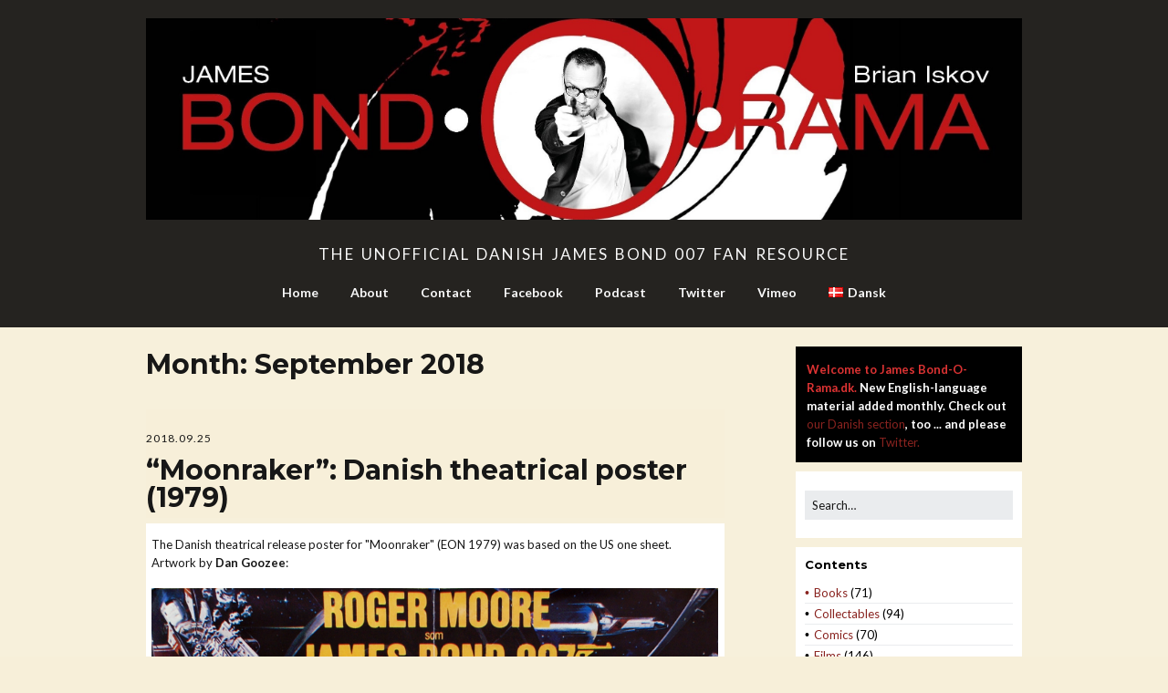

--- FILE ---
content_type: text/html; charset=UTF-8
request_url: https://www.bond-o-rama.dk/en/2018/09/
body_size: 32875
content:
<!DOCTYPE html>
<!--[if lte IE 9]><html class="no-js IE9 IE" lang="en-GB" itemscope itemtype="https://schema.org/WebSite"><![endif]-->
<!--[if gt IE 9]><!--><html class="no-js" lang="en-GB" itemscope itemtype="https://schema.org/WebSite"><!--<![endif]-->
	<head>
				<meta charset="UTF-8" />
	<title>September 2018 &#8211; James Bond-O-Rama.dk</title>
<meta name='robots' content='max-image-preview:large' />
	<style>img:is([sizes="auto" i], [sizes^="auto," i]) { contain-intrinsic-size: 3000px 1500px }</style>
	<link rel="alternate" href="https://www.bond-o-rama.dk/2018/09/" hreflang="da" />
<link rel="alternate" href="https://www.bond-o-rama.dk/en/2018/09/" hreflang="en" />
			<link rel="dns-prefetch" href="//fonts.googleapis.com" />
			<script type="text/javascript">
			/* <![CDATA[ */
			document.documentElement.className = document.documentElement.className.replace(new RegExp('(^|\\s)no-js(\\s|$)'), '$1js$2');
			/* ]]> */
		</script>
	<link rel="alternate" type="application/rss+xml" title="James Bond-O-Rama.dk &raquo; Feed" href="https://www.bond-o-rama.dk/en/feed/" />
<link rel="alternate" type="application/rss+xml" title="James Bond-O-Rama.dk &raquo; Comments Feed" href="https://www.bond-o-rama.dk/en/comments/feed/" />
<script type="text/javascript">
/* <![CDATA[ */
window._wpemojiSettings = {"baseUrl":"https:\/\/s.w.org\/images\/core\/emoji\/16.0.1\/72x72\/","ext":".png","svgUrl":"https:\/\/s.w.org\/images\/core\/emoji\/16.0.1\/svg\/","svgExt":".svg","source":{"concatemoji":"https:\/\/www.bond-o-rama.dk\/wp-includes\/js\/wp-emoji-release.min.js?ver=6.8.3"}};
/*! This file is auto-generated */
!function(s,n){var o,i,e;function c(e){try{var t={supportTests:e,timestamp:(new Date).valueOf()};sessionStorage.setItem(o,JSON.stringify(t))}catch(e){}}function p(e,t,n){e.clearRect(0,0,e.canvas.width,e.canvas.height),e.fillText(t,0,0);var t=new Uint32Array(e.getImageData(0,0,e.canvas.width,e.canvas.height).data),a=(e.clearRect(0,0,e.canvas.width,e.canvas.height),e.fillText(n,0,0),new Uint32Array(e.getImageData(0,0,e.canvas.width,e.canvas.height).data));return t.every(function(e,t){return e===a[t]})}function u(e,t){e.clearRect(0,0,e.canvas.width,e.canvas.height),e.fillText(t,0,0);for(var n=e.getImageData(16,16,1,1),a=0;a<n.data.length;a++)if(0!==n.data[a])return!1;return!0}function f(e,t,n,a){switch(t){case"flag":return n(e,"\ud83c\udff3\ufe0f\u200d\u26a7\ufe0f","\ud83c\udff3\ufe0f\u200b\u26a7\ufe0f")?!1:!n(e,"\ud83c\udde8\ud83c\uddf6","\ud83c\udde8\u200b\ud83c\uddf6")&&!n(e,"\ud83c\udff4\udb40\udc67\udb40\udc62\udb40\udc65\udb40\udc6e\udb40\udc67\udb40\udc7f","\ud83c\udff4\u200b\udb40\udc67\u200b\udb40\udc62\u200b\udb40\udc65\u200b\udb40\udc6e\u200b\udb40\udc67\u200b\udb40\udc7f");case"emoji":return!a(e,"\ud83e\udedf")}return!1}function g(e,t,n,a){var r="undefined"!=typeof WorkerGlobalScope&&self instanceof WorkerGlobalScope?new OffscreenCanvas(300,150):s.createElement("canvas"),o=r.getContext("2d",{willReadFrequently:!0}),i=(o.textBaseline="top",o.font="600 32px Arial",{});return e.forEach(function(e){i[e]=t(o,e,n,a)}),i}function t(e){var t=s.createElement("script");t.src=e,t.defer=!0,s.head.appendChild(t)}"undefined"!=typeof Promise&&(o="wpEmojiSettingsSupports",i=["flag","emoji"],n.supports={everything:!0,everythingExceptFlag:!0},e=new Promise(function(e){s.addEventListener("DOMContentLoaded",e,{once:!0})}),new Promise(function(t){var n=function(){try{var e=JSON.parse(sessionStorage.getItem(o));if("object"==typeof e&&"number"==typeof e.timestamp&&(new Date).valueOf()<e.timestamp+604800&&"object"==typeof e.supportTests)return e.supportTests}catch(e){}return null}();if(!n){if("undefined"!=typeof Worker&&"undefined"!=typeof OffscreenCanvas&&"undefined"!=typeof URL&&URL.createObjectURL&&"undefined"!=typeof Blob)try{var e="postMessage("+g.toString()+"("+[JSON.stringify(i),f.toString(),p.toString(),u.toString()].join(",")+"));",a=new Blob([e],{type:"text/javascript"}),r=new Worker(URL.createObjectURL(a),{name:"wpTestEmojiSupports"});return void(r.onmessage=function(e){c(n=e.data),r.terminate(),t(n)})}catch(e){}c(n=g(i,f,p,u))}t(n)}).then(function(e){for(var t in e)n.supports[t]=e[t],n.supports.everything=n.supports.everything&&n.supports[t],"flag"!==t&&(n.supports.everythingExceptFlag=n.supports.everythingExceptFlag&&n.supports[t]);n.supports.everythingExceptFlag=n.supports.everythingExceptFlag&&!n.supports.flag,n.DOMReady=!1,n.readyCallback=function(){n.DOMReady=!0}}).then(function(){return e}).then(function(){var e;n.supports.everything||(n.readyCallback(),(e=n.source||{}).concatemoji?t(e.concatemoji):e.wpemoji&&e.twemoji&&(t(e.twemoji),t(e.wpemoji)))}))}((window,document),window._wpemojiSettings);
/* ]]> */
</script>
<style id='wp-emoji-styles-inline-css' type='text/css'>

	img.wp-smiley, img.emoji {
		display: inline !important;
		border: none !important;
		box-shadow: none !important;
		height: 1em !important;
		width: 1em !important;
		margin: 0 0.07em !important;
		vertical-align: -0.1em !important;
		background: none !important;
		padding: 0 !important;
	}
</style>
<link rel='stylesheet' id='wp-block-library-css' href='https://www.bond-o-rama.dk/wp-includes/css/dist/block-library/style.min.css?ver=6.8.3' type='text/css' media='all' />
<style id='classic-theme-styles-inline-css' type='text/css'>
/*! This file is auto-generated */
.wp-block-button__link{color:#fff;background-color:#32373c;border-radius:9999px;box-shadow:none;text-decoration:none;padding:calc(.667em + 2px) calc(1.333em + 2px);font-size:1.125em}.wp-block-file__button{background:#32373c;color:#fff;text-decoration:none}
</style>
<style id='global-styles-inline-css' type='text/css'>
:root{--wp--preset--aspect-ratio--square: 1;--wp--preset--aspect-ratio--4-3: 4/3;--wp--preset--aspect-ratio--3-4: 3/4;--wp--preset--aspect-ratio--3-2: 3/2;--wp--preset--aspect-ratio--2-3: 2/3;--wp--preset--aspect-ratio--16-9: 16/9;--wp--preset--aspect-ratio--9-16: 9/16;--wp--preset--color--black: #000000;--wp--preset--color--cyan-bluish-gray: #abb8c3;--wp--preset--color--white: #ffffff;--wp--preset--color--pale-pink: #f78da7;--wp--preset--color--vivid-red: #cf2e2e;--wp--preset--color--luminous-vivid-orange: #ff6900;--wp--preset--color--luminous-vivid-amber: #fcb900;--wp--preset--color--light-green-cyan: #7bdcb5;--wp--preset--color--vivid-green-cyan: #00d084;--wp--preset--color--pale-cyan-blue: #8ed1fc;--wp--preset--color--vivid-cyan-blue: #0693e3;--wp--preset--color--vivid-purple: #9b51e0;--wp--preset--gradient--vivid-cyan-blue-to-vivid-purple: linear-gradient(135deg,rgba(6,147,227,1) 0%,rgb(155,81,224) 100%);--wp--preset--gradient--light-green-cyan-to-vivid-green-cyan: linear-gradient(135deg,rgb(122,220,180) 0%,rgb(0,208,130) 100%);--wp--preset--gradient--luminous-vivid-amber-to-luminous-vivid-orange: linear-gradient(135deg,rgba(252,185,0,1) 0%,rgba(255,105,0,1) 100%);--wp--preset--gradient--luminous-vivid-orange-to-vivid-red: linear-gradient(135deg,rgba(255,105,0,1) 0%,rgb(207,46,46) 100%);--wp--preset--gradient--very-light-gray-to-cyan-bluish-gray: linear-gradient(135deg,rgb(238,238,238) 0%,rgb(169,184,195) 100%);--wp--preset--gradient--cool-to-warm-spectrum: linear-gradient(135deg,rgb(74,234,220) 0%,rgb(151,120,209) 20%,rgb(207,42,186) 40%,rgb(238,44,130) 60%,rgb(251,105,98) 80%,rgb(254,248,76) 100%);--wp--preset--gradient--blush-light-purple: linear-gradient(135deg,rgb(255,206,236) 0%,rgb(152,150,240) 100%);--wp--preset--gradient--blush-bordeaux: linear-gradient(135deg,rgb(254,205,165) 0%,rgb(254,45,45) 50%,rgb(107,0,62) 100%);--wp--preset--gradient--luminous-dusk: linear-gradient(135deg,rgb(255,203,112) 0%,rgb(199,81,192) 50%,rgb(65,88,208) 100%);--wp--preset--gradient--pale-ocean: linear-gradient(135deg,rgb(255,245,203) 0%,rgb(182,227,212) 50%,rgb(51,167,181) 100%);--wp--preset--gradient--electric-grass: linear-gradient(135deg,rgb(202,248,128) 0%,rgb(113,206,126) 100%);--wp--preset--gradient--midnight: linear-gradient(135deg,rgb(2,3,129) 0%,rgb(40,116,252) 100%);--wp--preset--font-size--small: 13px;--wp--preset--font-size--medium: 20px;--wp--preset--font-size--large: 36px;--wp--preset--font-size--x-large: 42px;--wp--preset--spacing--20: 0.44rem;--wp--preset--spacing--30: 0.67rem;--wp--preset--spacing--40: 1rem;--wp--preset--spacing--50: 1.5rem;--wp--preset--spacing--60: 2.25rem;--wp--preset--spacing--70: 3.38rem;--wp--preset--spacing--80: 5.06rem;--wp--preset--shadow--natural: 6px 6px 9px rgba(0, 0, 0, 0.2);--wp--preset--shadow--deep: 12px 12px 50px rgba(0, 0, 0, 0.4);--wp--preset--shadow--sharp: 6px 6px 0px rgba(0, 0, 0, 0.2);--wp--preset--shadow--outlined: 6px 6px 0px -3px rgba(255, 255, 255, 1), 6px 6px rgba(0, 0, 0, 1);--wp--preset--shadow--crisp: 6px 6px 0px rgba(0, 0, 0, 1);}:where(.is-layout-flex){gap: 0.5em;}:where(.is-layout-grid){gap: 0.5em;}body .is-layout-flex{display: flex;}.is-layout-flex{flex-wrap: wrap;align-items: center;}.is-layout-flex > :is(*, div){margin: 0;}body .is-layout-grid{display: grid;}.is-layout-grid > :is(*, div){margin: 0;}:where(.wp-block-columns.is-layout-flex){gap: 2em;}:where(.wp-block-columns.is-layout-grid){gap: 2em;}:where(.wp-block-post-template.is-layout-flex){gap: 1.25em;}:where(.wp-block-post-template.is-layout-grid){gap: 1.25em;}.has-black-color{color: var(--wp--preset--color--black) !important;}.has-cyan-bluish-gray-color{color: var(--wp--preset--color--cyan-bluish-gray) !important;}.has-white-color{color: var(--wp--preset--color--white) !important;}.has-pale-pink-color{color: var(--wp--preset--color--pale-pink) !important;}.has-vivid-red-color{color: var(--wp--preset--color--vivid-red) !important;}.has-luminous-vivid-orange-color{color: var(--wp--preset--color--luminous-vivid-orange) !important;}.has-luminous-vivid-amber-color{color: var(--wp--preset--color--luminous-vivid-amber) !important;}.has-light-green-cyan-color{color: var(--wp--preset--color--light-green-cyan) !important;}.has-vivid-green-cyan-color{color: var(--wp--preset--color--vivid-green-cyan) !important;}.has-pale-cyan-blue-color{color: var(--wp--preset--color--pale-cyan-blue) !important;}.has-vivid-cyan-blue-color{color: var(--wp--preset--color--vivid-cyan-blue) !important;}.has-vivid-purple-color{color: var(--wp--preset--color--vivid-purple) !important;}.has-black-background-color{background-color: var(--wp--preset--color--black) !important;}.has-cyan-bluish-gray-background-color{background-color: var(--wp--preset--color--cyan-bluish-gray) !important;}.has-white-background-color{background-color: var(--wp--preset--color--white) !important;}.has-pale-pink-background-color{background-color: var(--wp--preset--color--pale-pink) !important;}.has-vivid-red-background-color{background-color: var(--wp--preset--color--vivid-red) !important;}.has-luminous-vivid-orange-background-color{background-color: var(--wp--preset--color--luminous-vivid-orange) !important;}.has-luminous-vivid-amber-background-color{background-color: var(--wp--preset--color--luminous-vivid-amber) !important;}.has-light-green-cyan-background-color{background-color: var(--wp--preset--color--light-green-cyan) !important;}.has-vivid-green-cyan-background-color{background-color: var(--wp--preset--color--vivid-green-cyan) !important;}.has-pale-cyan-blue-background-color{background-color: var(--wp--preset--color--pale-cyan-blue) !important;}.has-vivid-cyan-blue-background-color{background-color: var(--wp--preset--color--vivid-cyan-blue) !important;}.has-vivid-purple-background-color{background-color: var(--wp--preset--color--vivid-purple) !important;}.has-black-border-color{border-color: var(--wp--preset--color--black) !important;}.has-cyan-bluish-gray-border-color{border-color: var(--wp--preset--color--cyan-bluish-gray) !important;}.has-white-border-color{border-color: var(--wp--preset--color--white) !important;}.has-pale-pink-border-color{border-color: var(--wp--preset--color--pale-pink) !important;}.has-vivid-red-border-color{border-color: var(--wp--preset--color--vivid-red) !important;}.has-luminous-vivid-orange-border-color{border-color: var(--wp--preset--color--luminous-vivid-orange) !important;}.has-luminous-vivid-amber-border-color{border-color: var(--wp--preset--color--luminous-vivid-amber) !important;}.has-light-green-cyan-border-color{border-color: var(--wp--preset--color--light-green-cyan) !important;}.has-vivid-green-cyan-border-color{border-color: var(--wp--preset--color--vivid-green-cyan) !important;}.has-pale-cyan-blue-border-color{border-color: var(--wp--preset--color--pale-cyan-blue) !important;}.has-vivid-cyan-blue-border-color{border-color: var(--wp--preset--color--vivid-cyan-blue) !important;}.has-vivid-purple-border-color{border-color: var(--wp--preset--color--vivid-purple) !important;}.has-vivid-cyan-blue-to-vivid-purple-gradient-background{background: var(--wp--preset--gradient--vivid-cyan-blue-to-vivid-purple) !important;}.has-light-green-cyan-to-vivid-green-cyan-gradient-background{background: var(--wp--preset--gradient--light-green-cyan-to-vivid-green-cyan) !important;}.has-luminous-vivid-amber-to-luminous-vivid-orange-gradient-background{background: var(--wp--preset--gradient--luminous-vivid-amber-to-luminous-vivid-orange) !important;}.has-luminous-vivid-orange-to-vivid-red-gradient-background{background: var(--wp--preset--gradient--luminous-vivid-orange-to-vivid-red) !important;}.has-very-light-gray-to-cyan-bluish-gray-gradient-background{background: var(--wp--preset--gradient--very-light-gray-to-cyan-bluish-gray) !important;}.has-cool-to-warm-spectrum-gradient-background{background: var(--wp--preset--gradient--cool-to-warm-spectrum) !important;}.has-blush-light-purple-gradient-background{background: var(--wp--preset--gradient--blush-light-purple) !important;}.has-blush-bordeaux-gradient-background{background: var(--wp--preset--gradient--blush-bordeaux) !important;}.has-luminous-dusk-gradient-background{background: var(--wp--preset--gradient--luminous-dusk) !important;}.has-pale-ocean-gradient-background{background: var(--wp--preset--gradient--pale-ocean) !important;}.has-electric-grass-gradient-background{background: var(--wp--preset--gradient--electric-grass) !important;}.has-midnight-gradient-background{background: var(--wp--preset--gradient--midnight) !important;}.has-small-font-size{font-size: var(--wp--preset--font-size--small) !important;}.has-medium-font-size{font-size: var(--wp--preset--font-size--medium) !important;}.has-large-font-size{font-size: var(--wp--preset--font-size--large) !important;}.has-x-large-font-size{font-size: var(--wp--preset--font-size--x-large) !important;}
:where(.wp-block-post-template.is-layout-flex){gap: 1.25em;}:where(.wp-block-post-template.is-layout-grid){gap: 1.25em;}
:where(.wp-block-columns.is-layout-flex){gap: 2em;}:where(.wp-block-columns.is-layout-grid){gap: 2em;}
:root :where(.wp-block-pullquote){font-size: 1.5em;line-height: 1.6;}
</style>
<link rel='stylesheet' id='make-google-font-css' href='//fonts.googleapis.com/css?family=Lato%3Aregular%2Citalic%2C700%7COpen+Sans%3Aregular%2Citalic%2C700%7CMontserrat%3Aregular%2Citalic%2C700&#038;ver=1.10.9#038;subset=latin' type='text/css' media='all' />
<link rel='stylesheet' id='font-awesome-css' href='https://usercontent.one/wp/www.bond-o-rama.dk/wp-content/themes/make/css/libs/font-awesome/css/font-awesome.min.css?ver=5.15.2' type='text/css' media='all' />
<link rel='stylesheet' id='make-main-css' href='https://usercontent.one/wp/www.bond-o-rama.dk/wp-content/themes/make-child-01/style.css?ver=1.10.9' type='text/css' media='all' />
<link rel='stylesheet' id='make-print-css' href='https://usercontent.one/wp/www.bond-o-rama.dk/wp-content/themes/make/css/print.css?ver=1.10.9' type='text/css' media='print' />
<link rel='stylesheet' id='slb_core-css' href='https://usercontent.one/wp/www.bond-o-rama.dk/wp-content/plugins/simple-lightbox/client/css/app.css?ver=2.9.4' type='text/css' media='all' />
<script type="text/javascript" src="https://www.bond-o-rama.dk/wp-includes/js/tinymce/tinymce.min.js?ver=49110-20250317" id="wp-tinymce-root-js"></script>
<script type="text/javascript" src="https://www.bond-o-rama.dk/wp-includes/js/tinymce/plugins/compat3x/plugin.min.js?ver=49110-20250317" id="wp-tinymce-js"></script>
<script type="text/javascript" src="https://www.bond-o-rama.dk/wp-includes/js/jquery/jquery.min.js?ver=3.7.1" id="jquery-core-js"></script>
<script type="text/javascript" src="https://www.bond-o-rama.dk/wp-includes/js/jquery/jquery-migrate.min.js?ver=3.4.1" id="jquery-migrate-js"></script>
<script type="text/javascript" src="https://usercontent.one/wp/www.bond-o-rama.dk/wp-content/plugins/stop-user-enumeration/frontend/js/frontend.js?ver=1.7.5" id="stop-user-enumeration-js" defer="defer" data-wp-strategy="defer"></script>

<!-- OG: 3.3.8 -->
<meta property="og:image" content="https://usercontent.one/wp/www.bond-o-rama.dk/wp-content/uploads/2015/11/cropped-JAMES-BOND-O-RAMA-Vimeo-logo-.jpg"><meta property="og:type" content="website"><meta property="og:locale" content="en_GB"><meta property="og:site_name" content="James Bond-O-Rama.dk"><meta property="og:url" content="https://www.bond-o-rama.dk/en/2018/09/"><meta property="og:title" content="September 2018 &#8211; James Bond-O-Rama.dk">

<meta property="twitter:partner" content="ogwp"><meta property="twitter:title" content="September 2018 &#8211; James Bond-O-Rama.dk"><meta property="twitter:url" content="https://www.bond-o-rama.dk/en/2018/09/">
<meta itemprop="image" content="https://usercontent.one/wp/www.bond-o-rama.dk/wp-content/uploads/2015/11/cropped-JAMES-BOND-O-RAMA-Vimeo-logo-.jpg"><meta itemprop="name" content="September 2018 &#8211; James Bond-O-Rama.dk">
<!-- /OG -->

<link rel="https://api.w.org/" href="https://www.bond-o-rama.dk/wp-json/" /><link rel="EditURI" type="application/rsd+xml" title="RSD" href="https://www.bond-o-rama.dk/xmlrpc.php?rsd" />
<meta name="generator" content="WordPress 6.8.3" />
<style type='text/css'>
#widget-collapscat-2-top span.collapsing.categories {
        border:0;
        padding:0; 
        margin:0; 
        cursor:pointer;
} 

#widget-collapscat-2-top li.widget_collapscat h2 span.sym {float:right;padding:0 .5em}
#widget-collapscat-2-top li.collapsing.categories.self a {font-weight:bold}
#widget-collapscat-2-top:before {content:'';} 
#widget-collapscat-2-top  li.collapsing.categories:before {content:'';} 
#widget-collapscat-2-top  li.collapsing.categories {list-style-type:none}
#widget-collapscat-2-top  li.collapsing.categories{
       padding:0 0 0 1em;
       text-indent:-1em;
}
#widget-collapscat-2-top li.collapsing.categories.item:before {content: '\00BB \00A0' !important;} 
#widget-collapscat-2-top li.collapsing.categories .sym {
   cursor:pointer;
   font-size:1.1em;
   font-family:Arial, Helvetica;
    padding-right:5px;}#widget-collapscat-3-top span.collapsing.categories {
        border:0;
        padding:0; 
        margin:0; 
        cursor:pointer;
} 

#widget-collapscat-3-top li.widget_collapscat h2 span.sym {float:right;padding:0 .5em}
#widget-collapscat-3-top li.collapsing.categories.self a {font-weight:bold}
#widget-collapscat-3-top:before {content:'';} 
#widget-collapscat-3-top  li.collapsing.categories:before {content:'';} 
#widget-collapscat-3-top  li.collapsing.categories {list-style-type:none}
#widget-collapscat-3-top  li.collapsing.categories{
       padding:0 0 0 1em;
       text-indent:-1em;
}
#widget-collapscat-3-top li.collapsing.categories.item:before {content: '\00BB \00A0' !important;} 
#widget-collapscat-3-top li.collapsing.categories .sym {
   cursor:pointer;
   font-size:1.1em;
   font-family:Arial, Helvetica;
    padding-right:5px;}</style>
    	<style type="text/css">
			div.fb-post{
				width:100% !important;
				max-width:100% !important;
				min-width:100% !important;
				display:block !important;
			}

			div.fb-post *{
				width:100% !important;
				max-width:100% !important;
				min-width:100% !important;
				display:block !important;
			}
		</style>
    <style>[class*=" icon-oc-"],[class^=icon-oc-]{speak:none;font-style:normal;font-weight:400;font-variant:normal;text-transform:none;line-height:1;-webkit-font-smoothing:antialiased;-moz-osx-font-smoothing:grayscale}.icon-oc-one-com-white-32px-fill:before{content:"901"}.icon-oc-one-com:before{content:"900"}#one-com-icon,.toplevel_page_onecom-wp .wp-menu-image{speak:none;display:flex;align-items:center;justify-content:center;text-transform:none;line-height:1;-webkit-font-smoothing:antialiased;-moz-osx-font-smoothing:grayscale}.onecom-wp-admin-bar-item>a,.toplevel_page_onecom-wp>.wp-menu-name{font-size:16px;font-weight:400;line-height:1}.toplevel_page_onecom-wp>.wp-menu-name img{width:69px;height:9px;}.wp-submenu-wrap.wp-submenu>.wp-submenu-head>img{width:88px;height:auto}.onecom-wp-admin-bar-item>a img{height:7px!important}.onecom-wp-admin-bar-item>a img,.toplevel_page_onecom-wp>.wp-menu-name img{opacity:.8}.onecom-wp-admin-bar-item.hover>a img,.toplevel_page_onecom-wp.wp-has-current-submenu>.wp-menu-name img,li.opensub>a.toplevel_page_onecom-wp>.wp-menu-name img{opacity:1}#one-com-icon:before,.onecom-wp-admin-bar-item>a:before,.toplevel_page_onecom-wp>.wp-menu-image:before{content:'';position:static!important;background-color:rgba(240,245,250,.4);border-radius:102px;width:18px;height:18px;padding:0!important}.onecom-wp-admin-bar-item>a:before{width:14px;height:14px}.onecom-wp-admin-bar-item.hover>a:before,.toplevel_page_onecom-wp.opensub>a>.wp-menu-image:before,.toplevel_page_onecom-wp.wp-has-current-submenu>.wp-menu-image:before{background-color:#76b82a}.onecom-wp-admin-bar-item>a{display:inline-flex!important;align-items:center;justify-content:center}#one-com-logo-wrapper{font-size:4em}#one-com-icon{vertical-align:middle}.imagify-welcome{display:none !important;}</style>		<meta name="viewport" content="width=device-width, initial-scale=1" />
	<style type="text/css">.recentcomments a{display:inline !important;padding:0 !important;margin:0 !important;}</style><style type="text/css" id="custom-background-css">
body.custom-background { background-color: #f7efd9; }
</style>
	
<!-- Begin Make Inline CSS -->
<style type="text/css">
body,.font-body{font-family:"Lato","Helvetica Neue",Helvetica,Arial,sans-serif;}a:hover,a:focus{text-decoration:underline;}a{font-weight:normal;}h1:not(.site-title),.font-header,.entry-title{font-family:"Montserrat","Helvetica Neue",Helvetica,Arial,sans-serif;font-size:30px;font-size:3rem;font-weight:bold;line-height:1;}h2{font-family:"Montserrat","Helvetica Neue",Helvetica,Arial,sans-serif;font-size:18px;font-size:1.8rem;line-height:1;}h3,.builder-text-content .widget-title{font-family:"Montserrat","Helvetica Neue",Helvetica,Arial,sans-serif;font-size:16px;font-size:1.6rem;line-height:1;}h4{line-height:0.6;}h5{line-height:1;}h6{line-height:1;}.site-title,.site-title a,.font-site-title{font-family:"Montserrat","Helvetica Neue",Helvetica,Arial,sans-serif;font-size:42px;font-size:4.2rem;line-height:0;}.site-description,.site-description a,.font-site-tagline{font-family:"Lato","Helvetica Neue",Helvetica,Arial,sans-serif;font-size:17px;font-size:1.7rem;line-height:1;letter-spacing:2px;word-spacing:2px;}.site-navigation .menu li a,.font-nav,.site-navigation .menu-toggle{font-family:"Lato","Helvetica Neue",Helvetica,Arial,sans-serif;font-size:14px;font-size:1.4rem;font-weight:bold;font-style:normal;text-transform:none;line-height:0.1;letter-spacing:0px;word-spacing:2px;}.site-navigation .menu li a:hover,.site-navigation .menu li a:focus{text-decoration:underline;}.site-navigation .menu li.current_page_item > a,.site-navigation .menu .children li.current_page_item > a,.site-navigation .menu li.current-menu-item > a,.site-navigation .menu .sub-menu li.current-menu-item > a{font-weight:bold;}.header-bar,.header-text,.header-bar .search-form input,.header-bar .menu a,.header-navigation .mobile-menu ul.menu li a{font-family:"Open Sans","Helvetica Neue",Helvetica,Arial,sans-serif;font-size:15px;font-size:1.5rem;font-weight:normal;font-style:normal;text-transform:none;line-height:1.2;letter-spacing:0px;word-spacing:0px;}.header-bar a:hover,.header-text a:hover,.header-bar .menu a:hover,.header-bar a:focus,.header-text a:focus,.header-bar .menu a:focus{text-decoration:underline;}.header-social-links li a{font-size:7px;font-size:0.7rem;}.sidebar .widget-title,.sidebar .widgettitle,.sidebar .widget-title a,.sidebar .widgettitle a,.font-widget-title{font-family:"Montserrat","Helvetica Neue",Helvetica,Arial,sans-serif;font-size:13px;font-size:1.3rem;font-weight:bold;font-style:normal;text-transform:none;line-height:1.4;letter-spacing:0px;word-spacing:0px;}.sidebar .widget-title a:hover,.sidebar .widgettitle a:hover,.sidebar .widget-title a:focus,.sidebar .widgettitle a:focus{text-decoration:underline;}.sidebar .widget,.font-widget{font-family:"Lato","Helvetica Neue",Helvetica,Arial,sans-serif;font-size:13px;font-size:1.3rem;font-weight:normal;font-style:normal;text-transform:none;line-height:1.6;letter-spacing:0px;word-spacing:0px;}.sidebar .widget a:hover,.sidebar .widget a:focus{text-decoration:underline;}.footer-widget-container .widget-title,.footer-widget-container .widgettitle,.footer-widget-container .widget-title a,.footer-widget-container .widgettitle a{font-family:"Open Sans","Helvetica Neue",Helvetica,Arial,sans-serif;font-size:13px;font-size:1.3rem;font-weight:bold;font-style:normal;text-transform:none;line-height:1.6;letter-spacing:0px;word-spacing:0px;}.footer-widget-container .widget{font-family:"Open Sans","Helvetica Neue",Helvetica,Arial,sans-serif;font-size:13px;font-size:1.3rem;font-weight:normal;font-style:normal;text-transform:none;line-height:1.6;letter-spacing:0px;word-spacing:0px;}.footer-text{font-family:"Open Sans","Helvetica Neue",Helvetica,Arial,sans-serif;font-size:13px;font-size:1.3rem;font-weight:normal;font-style:normal;text-transform:none;line-height:1.6;letter-spacing:0px;word-spacing:0px;}.color-primary-text,a,.entry-author-byline a.vcard,.entry-footer a:hover,.comment-form .required,ul.ttfmake-list-dot li:before,ol.ttfmake-list-dot li:before,.entry-comment-count a:hover,.comment-count-icon a:hover{color:#7a1c17;}.color-primary-background,.ttfmake-button.color-primary-background{background-color:#7a1c17;}.color-primary-border{border-color:#7a1c17;}a:hover,a:focus,.entry-author-byline a.vcard:hover,.entry-author-byline a.vcard:focus{color:#16668e;}.site-content,body.mce-content-body{background-color:rgba(255, 255, 255, 0.05);}.site-header,.site-title,.site-title a,.site-navigation .menu li a{color:#f9f9f9;}.site-header-main{background-color:rgba(0, 0, 0, 0.85);}.header-bar{background-color:rgba(0, 0, 0, 1);}.sidebar .widget-title,.sidebar .widgettitle,.sidebar .widget-title a,.sidebar .widgettitle a{color:#000000;}.sidebar .widget{color:#000000;}.sidebar a{color:#89231f;}.sidebar a:hover,.sidebar a:focus{color:#f95339;}.site-footer,.site-footer .social-links a{color:#eaeaea;}.site-footer *:not(select){border-color:#000000 !important;}.site-footer{background-color:rgba(0, 0, 0, 1);}.site-content{padding-bottom:0;}div.custom-logo{background-image:url("https://usercontent.one/wp/www.bond-o-rama.dk/wp-content/uploads/2015/09/JAMES-BOND-O-RAMA-logo-InDesign-13-5.jpg");width:960px;}div.custom-logo a{padding-bottom:23.070834982192%;}
@media screen and (min-width: 800px){.has-left-sidebar.has-right-sidebar .entry-title{font-size:13px;font-size:1.3rem;}.site-navigation .menu .page_item_has_children a:after,.site-navigation .menu .menu-item-has-children a:after{top:-1px;font-size:10px;font-size:1rem;}.site-navigation .menu .sub-menu li a,.site-navigation .menu .children li a{font-family:"Open Sans","Helvetica Neue",Helvetica,Arial,sans-serif;font-size:13px;font-size:1.3rem;font-weight:normal;font-style:normal;text-transform:none;line-height:1.4;letter-spacing:0px;word-spacing:0px;}.site-navigation .menu .sub-menu li a:hover,.site-navigation .menu .children li a:hover,.site-navigation .menu .sub-menu li a:focus,.site-navigation .menu .children li a:focus{text-decoration:underline;}.site-navigation .menu .children .page_item_has_children a:after,.site-navigation .menu .sub-menu .menu-item-has-children a:after{font-size:9px;font-size:0.9rem;}.site-navigation .menu li.current_page_item > a,.site-navigation .menu .children li.current_page_item > a,.site-navigation .menu li.current_page_ancestor > a,.site-navigation .menu li.current-menu-item > a,.site-navigation .menu .sub-menu li.current-menu-item > a,.site-navigation .menu li.current-menu-ancestor > a{font-weight:bold;}.site-navigation ul.menu ul a:hover,.site-navigation ul.menu ul a:focus,.site-navigation .menu ul ul a:hover,.site-navigation .menu ul ul a:focus{background-color:#7a1c17;}}
@media screen and (min-width: 1100px){.header-social-links li a{font-size:6px;font-size:0.6rem;}}
</style>
<!-- End Make Inline CSS -->
<link rel="icon" href="https://usercontent.one/wp/www.bond-o-rama.dk/wp-content/uploads/2015/11/cropped-JAMES-BOND-O-RAMA-Vimeo-logo--32x32.jpg" sizes="32x32" />
<link rel="icon" href="https://usercontent.one/wp/www.bond-o-rama.dk/wp-content/uploads/2015/11/cropped-JAMES-BOND-O-RAMA-Vimeo-logo--192x192.jpg" sizes="192x192" />
<link rel="apple-touch-icon" href="https://usercontent.one/wp/www.bond-o-rama.dk/wp-content/uploads/2015/11/cropped-JAMES-BOND-O-RAMA-Vimeo-logo--180x180.jpg" />
<meta name="msapplication-TileImage" content="https://usercontent.one/wp/www.bond-o-rama.dk/wp-content/uploads/2015/11/cropped-JAMES-BOND-O-RAMA-Vimeo-logo--270x270.jpg" />
	</head>

	<body class="archive date custom-background wp-custom-logo wp-theme-make wp-child-theme-make-child-01 view-archive full-width has-right-sidebar">
		<div id="site-wrapper" class="site-wrapper">

			
<header id="site-header" class="site-header header-layout-2 no-site-title" role="banner">
		<div class="site-header-main">
		<div class="container">
			<div class="site-branding">
									<a href="https://www.bond-o-rama.dk/en/" class="custom-logo-link" rel="home"><img width="2527" height="583" src="https://usercontent.one/wp/www.bond-o-rama.dk/wp-content/uploads/2015/09/JAMES-BOND-O-RAMA-logo-InDesign-13-5.jpg" class="custom-logo" alt="JAMES BOND-O-RAMA.dk" decoding="async" fetchpriority="high" srcset="https://usercontent.one/wp/www.bond-o-rama.dk/wp-content/uploads/2015/09/JAMES-BOND-O-RAMA-logo-InDesign-13-5.jpg 2527w, https://usercontent.one/wp/www.bond-o-rama.dk/wp-content/uploads/2015/09/JAMES-BOND-O-RAMA-logo-InDesign-13-5-300x69.jpg 300w, https://usercontent.one/wp/www.bond-o-rama.dk/wp-content/uploads/2015/09/JAMES-BOND-O-RAMA-logo-InDesign-13-5-1024x236.jpg 1024w" sizes="(max-width: 2527px) 100vw, 2527px" /></a>												<h1 class="site-title screen-reader-text">
					<a href="https://www.bond-o-rama.dk/en/" rel="home">James Bond-O-Rama.dk</a>
				</h1>
												<span class="site-description">
					The Unofficial Danish James Bond 007 Fan Resource				</span>
							</div>

			
<nav id="site-navigation" class="site-navigation" role="navigation">
			<button class="menu-toggle">Menu</button>
		<div class=" mobile-menu"><ul id="menu-english-menu" class="menu"><li id="menu-item-231" class="menu-item menu-item-type-custom menu-item-object-custom menu-item-home menu-item-231"><a href="http://www.bond-o-rama.dk/en/">Home</a></li>
<li id="menu-item-200" class="menu-item menu-item-type-post_type menu-item-object-page menu-item-200"><a href="https://www.bond-o-rama.dk/en/about-the-site/">About</a></li>
<li id="menu-item-237" class="menu-item menu-item-type-post_type menu-item-object-page menu-item-237"><a href="https://www.bond-o-rama.dk/en/contact/">Contact</a></li>
<li id="menu-item-270" class="menu-item menu-item-type-custom menu-item-object-custom menu-item-270"><a href="https://www.facebook.com/bondoramaDK">Facebook</a></li>
<li id="menu-item-5510" class="menu-item menu-item-type-custom menu-item-object-custom menu-item-5510"><a href="https://soundcloud.com/bondoramadk/">Podcast</a></li>
<li id="menu-item-275" class="menu-item menu-item-type-custom menu-item-object-custom menu-item-275"><a href="https://twitter.com/BondORamaDK">Twitter</a></li>
<li id="menu-item-703" class="menu-item menu-item-type-custom menu-item-object-custom menu-item-703"><a href="http://vimeo.com/bondoramadk">Vimeo</a></li>
<li id="menu-item-178-da" class="lang-item lang-item-31 lang-item-da lang-item-first menu-item menu-item-type-custom menu-item-object-custom menu-item-178-da"><a href="https://www.bond-o-rama.dk/2018/09/" hreflang="da-DK" lang="da-DK"><img src="[data-uri]" alt="" width="16" height="11" style="width: 16px; height: 11px;" /><span style="margin-left:0.3em;">Dansk</span></a></li>
</ul></div></nav>		</div>
	</div>
</header>
			<div id="site-content" class="site-content">
				<div class="container">

<main id="site-main" class="site-main" role="main">

	<header class="section-header">
				
<h1 class="section-title">
	Month: <span>September 2018</span></h1>			</header>

			
<article id="post-6678" class="post-6678 post type-post status-publish format-standard hentry category-film-posters category-moonraker-1979-en tag-film-poster tag-moonraker-en">
		<header class="entry-header">
		<div class="entry-meta">

<time class="entry-date published" datetime="2018-09-25T00:07:57+02:00"><a href="https://www.bond-o-rama.dk/en/moonraker-dk-poster-1979/" rel="bookmark">2018.09.25</a></time>
</div>

<h1 class="entry-title">
	<a href="https://www.bond-o-rama.dk/en/moonraker-dk-poster-1979/" rel="bookmark">		&#8220;Moonraker&#8221;: Danish theatrical poster (1979)	</a></h1>
<div class="entry-meta">
</div>	</header>
	
	<div class="entry-content">
				<div id="pl-6678"  class="panel-layout" ><div id="pg-6678-0"  class="panel-grid panel-no-style" ><div id="pgc-6678-0-0"  class="panel-grid-cell" ><div id="panel-6678-0-0-0" class="so-panel widget widget_black-studio-tinymce widget_black_studio_tinymce panel-first-child panel-last-child" data-index="0" ><div class="textwidget"><p>The Danish theatrical release poster for "Moonraker" (EON 1979) was based on the US one sheet. Artwork by <b>Dan Goozee</b>:</p>
<p><a href="http://www.bond-o-rama.dk/wp-content/uploads/2018/09/Moonraker-DK-plakat.jpg" data-slb-active="1" data-slb-asset="859578121" data-slb-internal="0"><img decoding="async" class="aligncenter size-full wp-image-6651" src="http://www.bond-o-rama.dk/wp-content/uploads/2018/09/Moonraker-DK-plakat.jpg" alt="Moonraker DK plakat" width="1804" height="2500" srcset="https://usercontent.one/wp/www.bond-o-rama.dk/wp-content/uploads/2018/09/Moonraker-DK-plakat.jpg 1804w, https://usercontent.one/wp/www.bond-o-rama.dk/wp-content/uploads/2018/09/Moonraker-DK-plakat-216x300.jpg 216w, https://usercontent.one/wp/www.bond-o-rama.dk/wp-content/uploads/2018/09/Moonraker-DK-plakat-768x1064.jpg 768w, https://usercontent.one/wp/www.bond-o-rama.dk/wp-content/uploads/2018/09/Moonraker-DK-plakat-680x942.jpg 680w" sizes="(max-width: 1804px) 100vw, 1804px" /></a></p>
</div></div></div></div></div>	</div>

		<footer class="entry-footer">
		<div class="entry-meta">

</div>
	<i class="fa fa-file"></i> <ul class="post-categories">
	<li><a href="https://www.bond-o-rama.dk/en/category/collectables/film-posters/" rel="category tag">Film posters</a></li>
	<li><a href="https://www.bond-o-rama.dk/en/category/films/moonraker-1979-en/" rel="category tag">Moonraker (1979)</a></li></ul><i class="fa fa-tag"></i> <ul class="post-tags"><li><a href="https://www.bond-o-rama.dk/en/tag/film-poster/" rel="tag">film poster</a></li>
<li><a href="https://www.bond-o-rama.dk/en/tag/moonraker-en/" rel="tag">Moonraker</a></li></ul>	</footer>
	</article>
			
<article id="post-6662" class="post-6662 post type-post status-publish format-standard hentry category-ian-fleming-en tag-from-russia-with-love-en tag-ian-fleming-en tag-novel tag-second-edition">
		<header class="entry-header">
		<div class="entry-meta">

<time class="entry-date published" datetime="2018-09-20T00:07:50+02:00"><a href="https://www.bond-o-rama.dk/en/frwl-dk-2nd-ed-paperback-1965/" rel="bookmark">2018.09.20</a></time>
</div>

<h1 class="entry-title">
	<a href="https://www.bond-o-rama.dk/en/frwl-dk-2nd-ed-paperback-1965/" rel="bookmark">		&#8220;From Russia with Love&#8221;: Danish second edition paperback (1965)	</a></h1>
<div class="entry-meta">
</div>	</header>
	
	<div class="entry-content">
				<div id="pl-6662"  class="panel-layout"><div id="pg-6662-0"  class="panel-grid panel-no-style"><div id="pgc-6662-0-0"  class="panel-grid-cell"><div id="panel-6662-0-0-0" class="so-panel widget widget_black-studio-tinymce widget_black_studio_tinymce panel-first-child panel-last-child" data-index="0"><h3 class="widget-title">NOVEL</h3><div class="textwidget"><p>&nbsp;<br />
<a href="http://www.bond-o-rama.dk/wp-content/uploads/2018/07/FRWL-2-udgave-1965-Lommeromanen-G-bog-57.jpg" data-slb-active="1" data-slb-asset="1186575064" data-slb-internal="0"><img decoding="async" class="aligncenter size-full wp-image-6640" src="http://www.bond-o-rama.dk/wp-content/uploads/2018/07/FRWL-2-udgave-1965-Lommeromanen-G-bog-57.jpg" alt="FRWL 2 udgave 1965 (Lommeromanen G-bog 57)" width="1181" height="1970" srcset="https://usercontent.one/wp/www.bond-o-rama.dk/wp-content/uploads/2018/07/FRWL-2-udgave-1965-Lommeromanen-G-bog-57.jpg 1181w, https://usercontent.one/wp/www.bond-o-rama.dk/wp-content/uploads/2018/07/FRWL-2-udgave-1965-Lommeromanen-G-bog-57-180x300.jpg 180w, https://usercontent.one/wp/www.bond-o-rama.dk/wp-content/uploads/2018/07/FRWL-2-udgave-1965-Lommeromanen-G-bog-57-768x1281.jpg 768w, https://usercontent.one/wp/www.bond-o-rama.dk/wp-content/uploads/2018/07/FRWL-2-udgave-1965-Lommeromanen-G-bog-57-614x1024.jpg 614w" sizes="(max-width: 1181px) 100vw, 1181px" /></a></p></div></div></div></div></div><p> <a href="https://www.bond-o-rama.dk/en/frwl-dk-2nd-ed-paperback-1965/#more-6662" class="more-link">Read More</a></p>	</div>

		<footer class="entry-footer">
		<div class="entry-meta">

</div>
	<i class="fa fa-file"></i> <ul class="post-categories">
	<li><a href="https://www.bond-o-rama.dk/en/category/books/ian-fleming-en/" rel="category tag">Ian Fleming</a></li></ul><i class="fa fa-tag"></i> <ul class="post-tags"><li><a href="https://www.bond-o-rama.dk/en/tag/from-russia-with-love-en/" rel="tag">From Russia With Love</a></li>
<li><a href="https://www.bond-o-rama.dk/en/tag/ian-fleming-en/" rel="tag">Ian Fleming</a></li>
<li><a href="https://www.bond-o-rama.dk/en/tag/novel/" rel="tag">novel</a></li>
<li><a href="https://www.bond-o-rama.dk/en/tag/second-edition/" rel="tag">second edition</a></li></ul>	</footer>
	</article>
			
<article id="post-6659" class="post-6659 post type-post status-publish format-standard hentry category-vhs-covers category-you-only-live-twice-1967 tag-vhs-en tag-video-cover tag-you-only-live-twice-en">
		<header class="entry-header">
		<div class="entry-meta">

<time class="entry-date published" datetime="2018-09-05T00:07:24+02:00"><a href="https://www.bond-o-rama.dk/en/yolt-dk-vhs-rental-1986/" rel="bookmark">2018.09.05</a></time>
</div>

<h1 class="entry-title">
	<a href="https://www.bond-o-rama.dk/en/yolt-dk-vhs-rental-1986/" rel="bookmark">		&#8220;You Only Live Twice&#8221;: Danish VHS rental cover (1986)	</a></h1>
<div class="entry-meta">
</div>	</header>
	
	<div class="entry-content">
				<div id="pl-6659"  class="panel-layout" ><div id="pg-6659-0"  class="panel-grid panel-no-style" ><div id="pgc-6659-0-0"  class="panel-grid-cell" ><div id="panel-6659-0-0-0" class="so-panel widget widget_black-studio-tinymce widget_black_studio_tinymce panel-first-child panel-last-child" data-index="0" ><div class="textwidget"><p>In 1983  Warner Home Video began releasing the James Bond 007 films on rental video (VHS) in Danmark through local distributor Metronome Video A/S.</p>
<p>The VHS cover below is for the first Danish rental of "You Only Live Twice" (EON 1967) released in 1986. The front cover is adapted from <b>Frank McCarthy</b>'s artwork for the international theatrical campaign.</p>
<p>The back cover blurb erroneously names "From Russia with Love" (EON 1963) as the previous film in the series and claims an actor called "Ernest Stavre" to be the voice of Blofeld.</p>
<p><a href="http://www.bond-o-rama.dk/wp-content/uploads/2018/08/VHS_YouOnlyLiveTwice_1986.jpg" data-slb-active="1" data-slb-asset="804269017" data-slb-internal="0"><img decoding="async" class="aligncenter size-full wp-image-6509" src="http://www.bond-o-rama.dk/wp-content/uploads/2018/08/VHS_YouOnlyLiveTwice_1986.jpg" alt="YOLT DK VHS cover 1986" width="2000" height="1429" srcset="https://usercontent.one/wp/www.bond-o-rama.dk/wp-content/uploads/2018/08/VHS_YouOnlyLiveTwice_1986.jpg 2000w, https://usercontent.one/wp/www.bond-o-rama.dk/wp-content/uploads/2018/08/VHS_YouOnlyLiveTwice_1986-300x214.jpg 300w, https://usercontent.one/wp/www.bond-o-rama.dk/wp-content/uploads/2018/08/VHS_YouOnlyLiveTwice_1986-768x549.jpg 768w, https://usercontent.one/wp/www.bond-o-rama.dk/wp-content/uploads/2018/08/VHS_YouOnlyLiveTwice_1986-680x486.jpg 680w" sizes="(max-width: 2000px) 100vw, 2000px" /></a></p>
<p><i>Scan courtesy of Hans-Jørn Reimer.</i></p>
</div></div></div></div></div>	</div>

		<footer class="entry-footer">
		<div class="entry-meta">

</div>
	<i class="fa fa-file"></i> <ul class="post-categories">
	<li><a href="https://www.bond-o-rama.dk/en/category/collectables/vhs-covers/" rel="category tag">VHS covers</a></li>
	<li><a href="https://www.bond-o-rama.dk/en/category/films/you-only-live-twice-1967/" rel="category tag">You Only Live Twice (1967)</a></li></ul><i class="fa fa-tag"></i> <ul class="post-tags"><li><a href="https://www.bond-o-rama.dk/en/tag/vhs-en/" rel="tag">vhs</a></li>
<li><a href="https://www.bond-o-rama.dk/en/tag/video-cover/" rel="tag">video cover</a></li>
<li><a href="https://www.bond-o-rama.dk/en/tag/you-only-live-twice-en/" rel="tag">You Only Live Twice</a></li></ul>	</footer>
	</article>
	
	

</main>

<section id="sidebar-right" class="widget-area sidebar sidebar-right active" role="complementary">
	<aside id="black-studio-tinymce-3" class="widget widget_black_studio_tinymce"><div class="textwidget"><p><a href="http://www.bond-o-rama.dk/en/welcome-mr-bond/" style="color: #dd3333"><strong>Welcome to James Bond-O-Rama.dk.</a><span style="color: #ffffff;"> New English-language material added monthly. Check out <a href="http://www.bond-o-rama.dk/" target="_blank">our Danish section</a>, too ... and please follow us on <a href="https://twitter.com/BondORamaDK" target="_blank">Twitter.</strong></span></p>
</div></aside><aside id="search-3" class="widget widget_search">
<form role="search" method="get" class="search-form" action="https://www.bond-o-rama.dk/en/">
	<input type="search" class="search-field" id="search-field" placeholder="Search&hellip;" title="Press Enter to submit your search" value="" name="s" aria-label="Search for:">
	<input type="submit" class="search-submit" value="Search" aria-label="Search" role="button">
</form>
</aside><aside id="collapscat-3" class="widget widget_collapscat"><h4 class="widget-title">Contents</h4><ul id='widget-collapscat-3-top' class='collapsing categories list'>
      <li class='collapsing categories expandable'><span class='collapsing categories expand'><span class='sym'>•</span><a href='https://www.bond-o-rama.dk/en/category/books/' title="View all posts filed under Books">Books</a></span> (71)
     <div id='collapsCat-595:3' style="display:none">
<ul><li class='collapsing categories expandable'><span class='collapsing categories expand'><span class='sym'>•</span><a href='https://www.bond-o-rama.dk/en/category/books/rm-crimefighters/' title="View all posts filed under &#8220;Roger Moore and the Crimefighters&#8221;">&#8220;Roger Moore and the Crimefighters&#8221;</a></a></span> (5)
<div id='collapsCat-1455:3' style="display:none">
          </div>
         </li> <!-- ending subcategory -->
<li class='collapsing categories expandable'><span class='collapsing categories expand'><span class='sym'>•</span><a href='https://www.bond-o-rama.dk/en/category/books/ian-fleming-en/' title="View all posts filed under Ian Fleming">Ian Fleming</a></a></span> (40)
<div id='collapsCat-597:3' style="display:none">
          </div>
         </li> <!-- ending subcategory -->
<li class='collapsing categories expandable'><span class='collapsing categories expand'><span class='sym'>•</span><a href='https://www.bond-o-rama.dk/en/category/books/jeffery-deaver-en/' title="View all posts filed under Jeffery Deaver">Jeffery Deaver</a></a></span> (1)
<div id='collapsCat-1257:3' style="display:none">
          </div>
         </li> <!-- ending subcategory -->
<li class='collapsing categories expandable'><span class='collapsing categories expand'><span class='sym'>•</span><a href='https://www.bond-o-rama.dk/en/category/books/john-gardner-en/' title="View all posts filed under John Gardner">John Gardner</a></a></span> (9)
<div id='collapsCat-1032:3' style="display:none">
          </div>
         </li> <!-- ending subcategory -->
<li class='collapsing categories expandable'><span class='collapsing categories expand'><span class='sym'>•</span><a href='https://www.bond-o-rama.dk/en/category/books/raymond-benson-en/' title="View all posts filed under Raymond Benson">Raymond Benson</a></a></span> (2)
<div id='collapsCat-1250:3' style="display:none">
          </div>
         </li> <!-- ending subcategory -->
<li class='collapsing categories expandable'><span class='collapsing categories expand'><span class='sym'>•</span><a href='https://www.bond-o-rama.dk/en/category/books/robert-markham-kingsley-amis/' title="View all posts filed under Robert Markham (Kingsley Amis)">Robert Markham (Kingsley Amis)</a></a></span> (1)
<div id='collapsCat-856:3' style="display:none">
          </div>
         </li> <!-- ending subcategory -->
<li class='collapsing categories expandable'><span class='collapsing categories expand'><span class='sym'>•</span><a href='https://www.bond-o-rama.dk/en/category/books/sebastian-faulks-en/' title="View all posts filed under Sebastian Faulks">Sebastian Faulks</a></a></span> (2)
<div id='collapsCat-1313:3' style="display:none">
          </div>
         </li> <!-- ending subcategory -->
<li class='collapsing categories expandable'><span class='collapsing categories expand'><span class='sym'>•</span><a href='https://www.bond-o-rama.dk/en/category/books/young-bond-en/' title="View all posts filed under Young Bond">Young Bond</a></a></span> (3)
<div id='collapsCat-2385:3' style="display:none">
          </div>
         </li> <!-- ending subcategory -->
</ul>        </div>
      </li> <!-- ending category -->
      <li class='collapsing categories expandable'><span class='collapsing categories expand'><span class='sym'>•</span><a href='https://www.bond-o-rama.dk/en/category/collectables/' title="View all posts filed under Collectables">Collectables</a></span> (94)
     <div id='collapsCat-321:3' style="display:none">
<ul><li class='collapsing categories expandable'><span class='collapsing categories expand'><span class='sym'>•</span><a href='https://www.bond-o-rama.dk/en/category/collectables/ad-sheets/' title="View all posts filed under Ad sheets and press books">Ad sheets and press books</a></a></span> (20)
<div id='collapsCat-1586:3' style="display:none">
          </div>
         </li> <!-- ending subcategory -->
<li class='collapsing categories expandable'><span class='collapsing categories expand'><span class='sym'>•</span><a href='https://www.bond-o-rama.dk/en/category/collectables/film-posters/' title="View all posts filed under Film posters">Film posters</a></a></span> (38)
<div id='collapsCat-1355:3' style="display:none">
          </div>
         </li> <!-- ending subcategory -->
<li class='collapsing categories expandable'><span class='collapsing categories expand'><span class='sym'>•</span><a href='https://www.bond-o-rama.dk/en/category/collectables/souvenir-programmes/' title="View all posts filed under Souvenir programmes">Souvenir programmes</a></a></span> (5)
<div id='collapsCat-1584:3' style="display:none">
          </div>
         </li> <!-- ending subcategory -->
<li class='collapsing categories expandable'><span class='collapsing categories expand'><span class='sym'>•</span><a href='https://www.bond-o-rama.dk/en/category/collectables/vhs-covers/' title="View all posts filed under VHS covers">VHS covers</a></a></span> (25)
<div id='collapsCat-1669:3' style="display:none">
          </div>
         </li> <!-- ending subcategory -->
</ul>        </div>
      </li> <!-- ending category -->
      <li class='collapsing categories expandable'><span class='collapsing categories expand'><span class='sym'>•</span><a href='https://www.bond-o-rama.dk/en/category/comics/' title="View all posts filed under Comics">Comics</a></span> (70)
     <div id='collapsCat-651:3' style="display:none">
        </div>
      </li> <!-- ending category -->
      <li class='collapsing categories expandable'><span class='collapsing categories expand'><span class='sym'>•</span><a href='https://www.bond-o-rama.dk/en/category/films/' title="View all posts filed under Films">Films</a></span> (146)
     <div id='collapsCat-600:3' style="display:none">
<ul><li class='collapsing categories expandable'><span class='collapsing categories expand'><span class='sym'>•</span><a href='https://www.bond-o-rama.dk/en/category/films/a-view-to-a-kill-1985/' title="View all posts filed under A View to a Kill (1985)">A View to a Kill (1985)</a></a></span> (3)
<div id='collapsCat-1254:3' style="display:none">
          </div>
         </li> <!-- ending subcategory -->
<li class='collapsing categories expandable'><span class='collapsing categories expand'><span class='sym'>•</span><a href='https://www.bond-o-rama.dk/en/category/films/casino-royale-1967/' title="View all posts filed under Casino Royale (1967)">Casino Royale (1967)</a></a></span> (3)
<div id='collapsCat-1197:3' style="display:none">
          </div>
         </li> <!-- ending subcategory -->
<li class='collapsing categories expandable'><span class='collapsing categories expand'><span class='sym'>•</span><a href='https://www.bond-o-rama.dk/en/category/films/casino-royale-2006-en/' title="View all posts filed under Casino Royale (2006)">Casino Royale (2006)</a></a></span> (3)
<div id='collapsCat-1717:3' style="display:none">
          </div>
         </li> <!-- ending subcategory -->
<li class='collapsing categories expandable'><span class='collapsing categories expand'><span class='sym'>•</span><a href='https://www.bond-o-rama.dk/en/category/films/diamonds-are-forever-1971/' title="View all posts filed under Diamonds are Forever (1971)">Diamonds are Forever (1971)</a></a></span> (4)
<div id='collapsCat-1028:3' style="display:none">
          </div>
         </li> <!-- ending subcategory -->
<li class='collapsing categories expandable'><span class='collapsing categories expand'><span class='sym'>•</span><a href='https://www.bond-o-rama.dk/en/category/films/die-another-day-2002-en/' title="View all posts filed under Die Another Day (2002)">Die Another Day (2002)</a></a></span> (2)
<div id='collapsCat-930:3' style="display:none">
          </div>
         </li> <!-- ending subcategory -->
<li class='collapsing categories expandable'><span class='collapsing categories expand'><span class='sym'>•</span><a href='https://www.bond-o-rama.dk/en/category/films/dr-no-1962/' title="View all posts filed under Dr. No (1962)">Dr. No (1962)</a></a></span> (8)
<div id='collapsCat-602:3' style="display:none">
          </div>
         </li> <!-- ending subcategory -->
<li class='collapsing categories expandable'><span class='collapsing categories expand'><span class='sym'>•</span><a href='https://www.bond-o-rama.dk/en/category/films/for-your-eyes-only-1981/' title="View all posts filed under For Your Eyes Only (1981)">For Your Eyes Only (1981)</a></a></span> (5)
<div id='collapsCat-1152:3' style="display:none">
          </div>
         </li> <!-- ending subcategory -->
<li class='collapsing categories expandable'><span class='collapsing categories expand'><span class='sym'>•</span><a href='https://www.bond-o-rama.dk/en/category/films/from-russia-with-love-1963/' title="View all posts filed under From Russia With Love (1963)">From Russia With Love (1963)</a></a></span> (8)
<div id='collapsCat-720:3' style="display:none">
          </div>
         </li> <!-- ending subcategory -->
<li class='collapsing categories expandable'><span class='collapsing categories expand'><span class='sym'>•</span><a href='https://www.bond-o-rama.dk/en/category/films/goldeneye-1995/' title="View all posts filed under GoldenEye (1995)">GoldenEye (1995)</a></a></span> (8)
<div id='collapsCat-604:3' style="display:none">
          </div>
         </li> <!-- ending subcategory -->
<li class='collapsing categories expandable'><span class='collapsing categories expand'><span class='sym'>•</span><a href='https://www.bond-o-rama.dk/en/category/films/goldfinger-1964/' title="View all posts filed under Goldfinger (1964)">Goldfinger (1964)</a></a></span> (5)
<div id='collapsCat-664:3' style="display:none">
          </div>
         </li> <!-- ending subcategory -->
<li class='collapsing categories expandable'><span class='collapsing categories expand'><span class='sym'>•</span><a href='https://www.bond-o-rama.dk/en/category/films/licence-to-kill-1989-en/' title="View all posts filed under Licence to Kill (1989)">Licence to Kill (1989)</a></a></span> (8)
<div id='collapsCat-640:3' style="display:none">
          </div>
         </li> <!-- ending subcategory -->
<li class='collapsing categories expandable'><span class='collapsing categories expand'><span class='sym'>•</span><a href='https://www.bond-o-rama.dk/en/category/films/live-and-let-die-1973/' title="View all posts filed under Live and Let Die (1973)">Live and Let Die (1973)</a></a></span> (5)
<div id='collapsCat-1070:3' style="display:none">
          </div>
         </li> <!-- ending subcategory -->
<li class='collapsing categories expandable'><span class='collapsing categories expand'><span class='sym'>•</span><a href='https://www.bond-o-rama.dk/en/category/films/moonraker-1979-en/' title="View all posts filed under Moonraker (1979)">Moonraker (1979)</a></a></span> (6)
<div id='collapsCat-1134:3' style="display:none">
          </div>
         </li> <!-- ending subcategory -->
<li class='collapsing categories expandable'><span class='collapsing categories expand'><span class='sym'>•</span><a href='https://www.bond-o-rama.dk/en/category/films/never-say-never-again-1983-en/' title="View all posts filed under Never Say Never Again (1983)">Never Say Never Again (1983)</a></a></span> (5)
<div id='collapsCat-1588:3' style="display:none">
          </div>
         </li> <!-- ending subcategory -->
<li class='collapsing categories expandable'><span class='collapsing categories expand'><span class='sym'>•</span><a href='https://www.bond-o-rama.dk/en/category/films/no-time-to-die-2021/' title="View all posts filed under No Time to Die (2021)">No Time to Die (2021)</a></a></span> (4)
<div id='collapsCat-1940:3' style="display:none">
          </div>
         </li> <!-- ending subcategory -->
<li class='collapsing categories expandable'><span class='collapsing categories expand'><span class='sym'>•</span><a href='https://www.bond-o-rama.dk/en/category/films/octopussy/' title="View all posts filed under Octopussy">Octopussy</a></a></span> (7)
<div id='collapsCat-1183:3' style="display:none">
          </div>
         </li> <!-- ending subcategory -->
<li class='collapsing categories expandable'><span class='collapsing categories expand'><span class='sym'>•</span><a href='https://www.bond-o-rama.dk/en/category/films/on-her-majestys-secret-service-1969/' title="View all posts filed under On Her Majesty&#8217;s Secret Service (1969)">On Her Majesty&#8217;s Secret Service (1969)</a></a></span> (12)
<div id='collapsCat-690:3' style="display:none">
          </div>
         </li> <!-- ending subcategory -->
<li class='collapsing categories expandable'><span class='collapsing categories expand'><span class='sym'>•</span><a href='https://www.bond-o-rama.dk/en/category/films/quantum-of-solace-2008-en/' title="View all posts filed under Quantum of Solace (2008)">Quantum of Solace (2008)</a></a></span> (3)
<div id='collapsCat-726:3' style="display:none">
          </div>
         </li> <!-- ending subcategory -->
<li class='collapsing categories expandable'><span class='collapsing categories expand'><span class='sym'>•</span><a href='https://www.bond-o-rama.dk/en/category/films/skyfall-2012-en/' title="View all posts filed under Skyfall (2012)">Skyfall (2012)</a></a></span> (2)
<div id='collapsCat-1934:3' style="display:none">
          </div>
         </li> <!-- ending subcategory -->
<li class='collapsing categories expandable'><span class='collapsing categories expand'><span class='sym'>•</span><a href='https://www.bond-o-rama.dk/en/category/films/spectre-2015-films/' title="View all posts filed under SPECTRE (2015)">SPECTRE (2015)</a></a></span> (4)
<div id='collapsCat-608:3' style="display:none">
          </div>
         </li> <!-- ending subcategory -->
<li class='collapsing categories expandable'><span class='collapsing categories expand'><span class='sym'>•</span><a href='https://www.bond-o-rama.dk/en/category/films/tld-1987/' title="View all posts filed under The Living Daylights (1987)">The Living Daylights (1987)</a></a></span> (6)
<div id='collapsCat-606:3' style="display:none">
          </div>
         </li> <!-- ending subcategory -->
<li class='collapsing categories expandable'><span class='collapsing categories expand'><span class='sym'>•</span><a href='https://www.bond-o-rama.dk/en/category/films/the-man-with-the-golden-gun-1974/' title="View all posts filed under The Man with the Golden Gun (1974)">The Man with the Golden Gun (1974)</a></a></span> (5)
<div id='collapsCat-1102:3' style="display:none">
          </div>
         </li> <!-- ending subcategory -->
<li class='collapsing categories expandable'><span class='collapsing categories expand'><span class='sym'>•</span><a href='https://www.bond-o-rama.dk/en/category/films/the-spy-who-loved-me-1977/' title="View all posts filed under The Spy Who Loved Me (1977)">The Spy Who Loved Me (1977)</a></a></span> (5)
<div id='collapsCat-1100:3' style="display:none">
          </div>
         </li> <!-- ending subcategory -->
<li class='collapsing categories expandable'><span class='collapsing categories expand'><span class='sym'>•</span><a href='https://www.bond-o-rama.dk/en/category/films/the-world-is-not-enough/' title="View all posts filed under The World is not Enough">The World is not Enough</a></a></span> (7)
<div id='collapsCat-1294:3' style="display:none">
          </div>
         </li> <!-- ending subcategory -->
<li class='collapsing categories expandable'><span class='collapsing categories expand'><span class='sym'>•</span><a href='https://www.bond-o-rama.dk/en/category/films/thunderball-1965/' title="View all posts filed under Thunderball (1965)">Thunderball (1965)</a></a></span> (3)
<div id='collapsCat-926:3' style="display:none">
          </div>
         </li> <!-- ending subcategory -->
<li class='collapsing categories expandable'><span class='collapsing categories expand'><span class='sym'>•</span><a href='https://www.bond-o-rama.dk/en/category/films/tomorrow-never-dies-1997-en/' title="View all posts filed under Tomorrow Never Dies (1997)">Tomorrow Never Dies (1997)</a></a></span> (7)
<div id='collapsCat-1245:3' style="display:none">
          </div>
         </li> <!-- ending subcategory -->
<li class='collapsing categories expandable'><span class='collapsing categories expand'><span class='sym'>•</span><a href='https://www.bond-o-rama.dk/en/category/films/you-only-live-twice-1967/' title="View all posts filed under You Only Live Twice (1967)">You Only Live Twice (1967)</a></a></span> (5)
<div id='collapsCat-949:3' style="display:none">
          </div>
         </li> <!-- ending subcategory -->
</ul>        </div>
      </li> <!-- ending category -->
      <li class='collapsing categories expandable'><span class='collapsing categories expand'><span class='sym'>•</span><a href='https://www.bond-o-rama.dk/en/category/interviews-en/' title="View all posts filed under Interviews">Interviews</a></span> (20)
     <div id='collapsCat-136:3' style="display:none">
        </div>
      </li> <!-- ending category -->
      <li class='collapsing categories expandable'><span class='collapsing categories expand'><span class='sym'>•</span><a href='https://www.bond-o-rama.dk/en/category/misc/' title="View all posts filed under Miscellaneous">Miscellaneous</a></span> (21)
     <div id='collapsCat-36:3' style="display:none">
        </div>
      </li> <!-- ending category -->
      <li class='collapsing categories expandable'><span class='collapsing categories expand'><span class='sym'>•</span><a href='https://www.bond-o-rama.dk/en/category/music-and-audio/' title="View all posts filed under Music and Audio">Music and Audio</a></span> (3)
     <div id='collapsCat-1719:3' style="display:none">
        </div>
      </li> <!-- ending category -->
      <li class='collapsing categories expandable'><span class='collapsing categories expand'><span class='sym'>•</span><a href='https://www.bond-o-rama.dk/en/category/reviews/' title="View all posts filed under Reviews">Reviews</a></span> (4)
     <div id='collapsCat-159:3' style="display:none">
<ul><li class='collapsing categories expandable'><span class='collapsing categories expand'><span class='sym'>•</span><a href='https://www.bond-o-rama.dk/en/category/reviews/dr-no-1962-reviews/' title="View all posts filed under Dr. No (1962)">Dr. No (1962)</a></a></span> (2)
<div id='collapsCat-361:3' style="display:none">
          </div>
         </li> <!-- ending subcategory -->
<li class='collapsing categories expandable'><span class='collapsing categories expand'><span class='sym'>•</span><a href='https://www.bond-o-rama.dk/en/category/reviews/frwl-1963-reviews/' title="View all posts filed under From Russia With Love (1963)">From Russia With Love (1963)</a></a></span> (1)
<div id='collapsCat-363:3' style="display:none">
          </div>
         </li> <!-- ending subcategory -->
<li class='collapsing categories expandable'><span class='collapsing categories expand'><span class='sym'>•</span><a href='https://www.bond-o-rama.dk/en/category/reviews/thunderball-1965-en/' title="View all posts filed under Thunderball (1965)">Thunderball (1965)</a></a></span> (1)
<div id='collapsCat-1592:3' style="display:none">
          </div>
         </li> <!-- ending subcategory -->
</ul>        </div>
      </li> <!-- ending category -->
      <li class='collapsing categories expandable'><span class='collapsing categories expand'><span class='sym'>•</span><a href='https://www.bond-o-rama.dk/en/category/video-archive/' title="View all posts filed under Video archive">Video archive</a></span> (18)
     <div id='collapsCat-134:3' style="display:none">
        </div>
      </li> <!-- ending category -->
<li style='display:none'><script type="text/javascript">
// <![CDATA[
/* These variables are part of the Collapsing Categories Plugin 
      *  Version: 2.2.7
      *  $Id: collapscat.php 2368586 2020-08-25 11:30:46Z robfelty $
      * Copyright 2007-2020 Robert Felty (robfelty.com)
      */
var expandSym='•';
var collapseSym='●';
try { collapsItems['catTest'] = 'test'; } catch (err) { collapsItems = new Object(); }
collapsItems['collapsCat-1455:3'] = '<ul><li class=\'collapsing categories item\'><a href=\'https://www.bond-o-rama.dk/en/moore-crimefighters-1-dk-1978/\' title=\'Roger Moore and the Crimefighters 1: &quot;The Siege&quot; (Danish first edition 1978)\'>Roger Moore and the Crimefighters 1: \"The Siege\" (Danish first edition 1978)</a></li><li class=\'collapsing categories item\'><a href=\'https://www.bond-o-rama.dk/en/moore-crimefighters-2-dk-1978/\' title=\'Roger Moore and the Crimefighters 2: &quot;Crook Ahoy&quot; (Danish first edition 1978)\'>Roger Moore and the Crimefighters 2: \"Crook Ahoy\" (Danish first edition 1978)</a></li><li class=\'collapsing categories item\'><a href=\'https://www.bond-o-rama.dk/en/moore-crimefighters-3-dk-1978/\' title=\'Roger Moore and the Crimefighters 3: &quot;The Anchor Trick&quot; (Danish first edition, 1978)\'>Roger Moore and the Crimefighters 3: \"The Anchor Trick\" (Danish first edition, 1978)</a></li><li class=\'collapsing categories item\'><a href=\'https://www.bond-o-rama.dk/en/rm-crimefighters-4-dk-1980/\' title=\'Roger Moore and the Crimefighters 4: &quot;One Thousand and One Shoplifters&quot; (Danish first edition, 1980)\'>Roger Moore and the Crimefighters 4: \"One Thousand and One Shoplifters\" (Danish first edition, 1980)</a></li><li class=\'collapsing categories item\'><a href=\'https://www.bond-o-rama.dk/en/rm-crimefighters-5-danish-1980/\' title=\'Roger Moore and the Crimefighters 5: &quot;Death in Denims&quot; (Danish first edition, 1980)\'>Roger Moore and the Crimefighters 5: \"Death in Denims\" (Danish first edition, 1980)</a></li></ul>';
collapsItems['collapsCat-597:3'] = '<ul><li class=\'collapsing categories item\'><a href=\'https://www.bond-o-rama.dk/en/casino-royale-dk-first-ed-1959/\' title=\'&quot;Casino Royale&quot;: Danish first edition (1959)\'>\"Casino Royale\": Danish first edition (1959)</a></li><li class=\'collapsing categories item\'><a href=\'https://www.bond-o-rama.dk/en/cr-danish-fourth-edition-2006/\' title=\'&quot;Casino Royale&quot;: Danish fourth edition paperback (2006)\'>\"Casino Royale\": Danish fourth edition paperback (2006)</a></li><li class=\'collapsing categories item\'><a href=\'https://www.bond-o-rama.dk/en/cr-dk-2nd-edition-1967/\' title=\'&quot;Casino Royale&quot;: Danish second edition (Skrifola 1967)\'>\"Casino Royale\": Danish second edition (Skrifola 1967)</a></li><li class=\'collapsing categories item\'><a href=\'https://www.bond-o-rama.dk/en/cr-dan-3ed-1984/\' title=\'&quot;Casino Royale&quot;: Danish third edition (1984)\'>\"Casino Royale\": Danish third edition (1984)</a></li><li class=\'collapsing categories item\'><a href=\'https://www.bond-o-rama.dk/en/chitty-chitty-bang-bang-dk-1966/\' title=\'&quot;Chitty Chitty Bang Bang The Magical Car&quot; by Ian Fleming: Danish first edition (1966)\'>\"Chitty Chitty Bang Bang The Magical Car\" by Ian Fleming: Danish first edition (1966)</a></li><li class=\'collapsing categories item\'><a href=\'https://www.bond-o-rama.dk/en/diamonds-are-forever-danish-fifth-edition-2006/\' title=\'&quot;Diamonds are Forever&quot;: Danish fifth edition (2006)\'>\"Diamonds are Forever\": Danish fifth edition (2006)</a></li><li class=\'collapsing categories item\'><a href=\'https://www.bond-o-rama.dk/en/daf-danish-first-edition-1957/\' title=\'&quot;Diamonds are forever&quot;: Danish first edition (1957)\'>\"Diamonds are forever\": Danish first edition (1957)</a></li><li class=\'collapsing categories item\'><a href=\'https://www.bond-o-rama.dk/en/daf-dk-4th-ed-1967/\' title=\'&quot;Diamonds are Forever&quot;: Danish fourth edition (1967)\'>\"Diamonds are Forever\": Danish fourth edition (1967)</a></li><li class=\'collapsing categories item\'><a href=\'https://www.bond-o-rama.dk/en/daf-dk-2nd-ed-1963/\' title=\'&quot;Diamonds are Forever&quot;: Danish second edition (1963)\'>\"Diamonds are Forever\": Danish second edition (1963)</a></li><li class=\'collapsing categories item\'><a href=\'https://www.bond-o-rama.dk/en/daf-dk-3rd-ed-1965/\' title=\'&quot;Diamonds are Forever&quot;: Danish third edition paperback (1965)\'>\"Diamonds are Forever\": Danish third edition paperback (1965)</a></li><li class=\'collapsing categories item\'><a href=\'https://www.bond-o-rama.dk/en/dr-no-danish-fifth-edition-2006/\' title=\'&quot;Dr. No&quot;: Danish fifth edition (2006)\'>\"Dr. No\": Danish fifth edition (2006)</a></li><li class=\'collapsing categories item\'><a href=\'https://www.bond-o-rama.dk/en/dr-no-danish-first-edition-1963/\' title=\'&quot;Dr. No&quot;: Danish first edition (1963)\'>\"Dr. No\": Danish first edition (1963)</a></li><li class=\'collapsing categories item\'><a href=\'https://www.bond-o-rama.dk/en/dr-no-danish-fourth-edition-1984/\' title=\'&quot;Dr. No&quot;: Danish fourth edition (1984)\'>\"Dr. No\": Danish fourth edition (1984)</a></li><li class=\'collapsing categories item\'><a href=\'https://www.bond-o-rama.dk/en/drno-dk-2nd-edition-1965/\' title=\'&quot;Dr. No&quot;: Danish second edition (1965)\'>\"Dr. No\": Danish second edition (1965)</a></li><li class=\'collapsing categories item\'><a href=\'https://www.bond-o-rama.dk/en/drno-dk-3ed-1967/\' title=\'&quot;Dr. No&quot;: Danish third edition (1967)\'>\"Dr. No\": Danish third edition (1967)</a></li><li class=\'collapsing categories item\'><a href=\'https://www.bond-o-rama.dk/en/fyeo-dk-first-edition-1966/\' title=\'&quot;For Your Eyes Only&quot;: Danish first edition (1966)\'>\"For Your Eyes Only\": Danish first edition (1966)</a></li><li class=\'collapsing categories item\'><a href=\'https://www.bond-o-rama.dk/en/frwl-dk-first-edition-1964/\' title=\'&quot;From Russia With Love&quot;: Danish first edition (1964)\'>\"From Russia With Love\": Danish first edition (1964)</a></li><li class=\'collapsing categories item\'><a href=\'https://www.bond-o-rama.dk/en/frwl-dk-4ed-1984/\' title=\'&quot;From Russia with Love&quot;: Danish fourth edition (1984)\'>\"From Russia with Love\": Danish fourth edition (1984)</a></li><li class=\'collapsing categories item\'><a href=\'https://www.bond-o-rama.dk/en/frwl-dk-2nd-ed-paperback-1965/\' title=\'&quot;From Russia with Love&quot;: Danish second edition paperback (1965)\'>\"From Russia with Love\": Danish second edition paperback (1965)</a></li><li class=\'collapsing categories item\'><a href=\'https://www.bond-o-rama.dk/en/frwl-dk-3ed-1967/\' title=\'&quot;From Russia With Love&quot;: Danish third edition (1967)\'>\"From Russia With Love\": Danish third edition (1967)</a></li><li class=\'collapsing categories item\'><a href=\'https://www.bond-o-rama.dk/en/goldfinger-danish-first-edition-1961/\' title=\'&quot;Goldfinger&quot;: Danish first edition (1961)\'>\"Goldfinger\": Danish first edition (1961)</a></li><li class=\'collapsing categories item\'><a href=\'https://www.bond-o-rama.dk/en/goldfinger-danish-fourth-edition-2002/\' title=\'&quot;Goldfinger&quot;: Danish fourth edition with new translation (2002)\'>\"Goldfinger\": Danish fourth edition with new translation (2002)</a></li><li class=\'collapsing categories item\'><a href=\'https://www.bond-o-rama.dk/en/goldfinger-danish-second-ed-1965/\' title=\'&quot;Goldfinger&quot;: Danish second edition (1965)\'>\"Goldfinger\": Danish second edition (1965)</a></li><li class=\'collapsing categories item\'><a href=\'https://www.bond-o-rama.dk/en/lald-danish-first-edition-1958/\' title=\'&quot;Live and Let Die&quot;: Danish first edition (1958)\'>\"Live and Let Die\": Danish first edition (1958)</a></li><li class=\'collapsing categories item\'><a href=\'https://www.bond-o-rama.dk/en/lald-dk-second-edition-1965/\' title=\'&quot;Live and Let Die&quot;: Danish second edition (Skrifola 1965)\'>\"Live and Let Die\": Danish second edition (Skrifola 1965)</a></li><li class=\'collapsing categories item\'><a href=\'https://www.bond-o-rama.dk/en/moonraker-danish-first-edition-1960/\' title=\'&quot;Moonraker&quot;: Danish first edition (1960)\'>\"Moonraker\": Danish first edition (1960)</a></li><li class=\'collapsing categories item\'><a href=\'https://www.bond-o-rama.dk/en/moonraker-dk-2ed-hardcover-1966/\' title=\'&quot;Moonraker&quot;: Danish second edition hardcover (1966)\'>\"Moonraker\": Danish second edition hardcover (1966)</a></li><li class=\'collapsing categories item\'><a href=\'https://www.bond-o-rama.dk/en/moonraker-dk-2ed-paperback-1966/\' title=\'&quot;Moonraker&quot;: Danish second edition paperback (1966)\'>\"Moonraker\": Danish second edition paperback (1966)</a></li><li class=\'collapsing categories item\'><a href=\'https://www.bond-o-rama.dk/en/my-name-is-bond-dk-2002/\' title=\'&quot;My name is Bond ... James Bond&quot;: Danish first edition (2002)\'>\"My name is Bond ... James Bond\": Danish first edition (2002)</a></li><li class=\'collapsing categories item\'><a href=\'https://www.bond-o-rama.dk/en/octopussy-dk-first-edition-1966/\' title=\'&quot;Octopussy and The Living Daylights&quot;: Danish first edition (1966)\'>\"Octopussy and The Living Daylights\": Danish first edition (1966)</a></li><li class=\'collapsing categories item\'><a href=\'https://www.bond-o-rama.dk/en/ohmss-dk-readers-digest-1967/\' title=\'&quot;On Her Majesty&#039;s Secret Service&quot; in Danish Reader&#039;s Digest (1967)\'>\"On Her Majesty\'s Secret Service\" in Danish Reader\'s Digest (1967)</a></li><li class=\'collapsing categories item\'><a href=\'https://www.bond-o-rama.dk/en/ohmss-dk-first-edition-1965/\' title=\'&quot;On Her Majesty&#039;s Secret Service&quot;: Danish first edition (1965)\'>\"On Her Majesty\'s Secret Service\": Danish first edition (1965)</a></li><li class=\'collapsing categories item\'><a href=\'https://www.bond-o-rama.dk/en/ohmss-danish-second-edition-2002/\' title=\'&quot;On Her Majesty&#039;s Secret Service&quot;: Danish second edition with new translation (2002)\'>\"On Her Majesty\'s Secret Service\": Danish second edition with new translation (2002)</a></li><li class=\'collapsing categories item\'><a href=\'https://www.bond-o-rama.dk/en/kisten-tld-artwork-by-povl-norholt-1970/\' title=\'&quot;The Living Daylights&quot;: Short story artwork by Povl Norholt (1970)\'>\"The Living Daylights\": Short story artwork by Povl Norholt (1970)</a></li><li class=\'collapsing categories item\'><a href=\'https://www.bond-o-rama.dk/en/tmwgg-dk-first-edition-1966/\' title=\'&quot;The Man with the Golden Gun&quot;: Danish first edition (1966)\'>\"The Man with the Golden Gun\": Danish first edition (1966)</a></li><li class=\'collapsing categories item\'><a href=\'https://www.bond-o-rama.dk/en/tswlm-dk-first-edition-1965/\' title=\'&quot;The Spy Who Loved Me&quot;: Danish first edition paperback (1965)\'>\"The Spy Who Loved Me\": Danish first edition paperback (1965)</a></li><li class=\'collapsing categories item\'><a href=\'https://www.bond-o-rama.dk/en/thunderball-dk-first-edition-1962/\' title=\'&quot;Thunderball&quot;: Danish first edition (1962)\'>\"Thunderball\": Danish first edition (1962)</a></li><li class=\'collapsing categories item\'><a href=\'https://www.bond-o-rama.dk/en/thunderball-dk-2nd-ed-1965/\' title=\'&quot;Thunderball&quot;: Danish second edition paperback (1965)\'>\"Thunderball\": Danish second edition paperback (1965)</a></li><li class=\'collapsing categories item\'><a href=\'https://www.bond-o-rama.dk/en/yolt-dk-first-edition-1965/\' title=\'&quot;You Only Live Twice&quot;: Danish first edition (1965)\'>\"You Only Live Twice\": Danish first edition (1965)</a></li><li class=\'collapsing categories item\'><a href=\'https://www.bond-o-rama.dk/en/yolt-dk-1ed-hardcover-1965/\' title=\'&quot;You Only Live Twice&quot;: Danish first edition hardcover (1965)\'>\"You Only Live Twice\": Danish first edition hardcover (1965)</a></li></ul>';
collapsItems['collapsCat-1257:3'] = '<ul><li class=\'collapsing categories item\'><a href=\'https://www.bond-o-rama.dk/en/carte-blanche-dk-2012/\' title=\'&quot;Carte Blanche&quot;: Danish first edition (2012)\'>\"Carte Blanche\": Danish first edition (2012)</a></li></ul>';
collapsItems['collapsCat-1032:3'] = '<ul><li class=\'collapsing categories item\'><a href=\'https://www.bond-o-rama.dk/en/brokenclaw-dk-1991/\' title=\'&quot;Brokenclaw&quot;: Danish first edition (1991)\'>\"Brokenclaw\": Danish first edition (1991)</a></li><li class=\'collapsing categories item\'><a href=\'https://www.bond-o-rama.dk/en/for-special-services-dk-1990/\' title=\'&quot;For Special Services&quot;: Danish first edition (1990)\'>\"For Special Services\": Danish first edition (1990)</a></li><li class=\'collapsing categories item\'><a href=\'https://www.bond-o-rama.dk/en/ltk-gardner-novelization-dk-1989/\' title=\'&quot;Licence to Kill&quot; novelization by John Gardner: Danish first edition (1989)\'>\"Licence to Kill\" novelization by John Gardner: Danish first edition (1989)</a></li><li class=\'collapsing categories item\'><a href=\'https://www.bond-o-rama.dk/en/licence-renewed-1st-edition-1981/\' title=\'&quot;License Renewed&quot;: Danish first edition (1981)\'>\"License Renewed\": Danish first edition (1981)</a></li><li class=\'collapsing categories item\'><a href=\'https://www.bond-o-rama.dk/en/no-deals-mr-bond-dk-1989/\' title=\'&quot;No Deals, Mr. Bond&quot;: Danish first edition (1989)\'>\"No Deals, Mr. Bond\": Danish first edition (1989)</a></li><li class=\'collapsing categories item\'><a href=\'https://www.bond-o-rama.dk/en/nobody-lives-forever-dk-1989/\' title=\'&quot;Nobody Lives Forever&quot;: Danish first edition (1990)\'>\"Nobody Lives Forever\": Danish first edition (1990)</a></li><li class=\'collapsing categories item\'><a href=\'https://www.bond-o-rama.dk/en/scorpius-dk-1990/\' title=\'&quot;Scorpius&quot;: Danish first edition (1990)\'>\"Scorpius\": Danish first edition (1990)</a></li><li class=\'collapsing categories item\'><a href=\'https://www.bond-o-rama.dk/en/tnd-novelization-dk-hardcover-1997/\' title=\'&quot;Tomorrow Never Dies&quot; novelization (Danish hardcover, 1997)\'>\"Tomorrow Never Dies\" novelization (Danish hardcover, 1997)</a></li><li class=\'collapsing categories item\'><a href=\'https://www.bond-o-rama.dk/en/win-lose-or-die-dk-1990/\' title=\'&quot;Win, Lose or Die&quot;: Danish first edition (1990)\'>\"Win, Lose or Die\": Danish first edition (1990)</a></li></ul>';
collapsItems['collapsCat-1250:3'] = '<ul><li class=\'collapsing categories item\'><a href=\'https://www.bond-o-rama.dk/en/dad-benson-dk-2003/\' title=\'&quot;Die Another Day&quot; novelization (Danish first edition, 2003)\'>\"Die Another Day\" novelization (Danish first edition, 2003)</a></li><li class=\'collapsing categories item\'><a href=\'https://www.bond-o-rama.dk/en/twine-benson-dk-1999/\' title=\'&quot;The World is Not Enough&quot; novelization (Danish paperback edition, 1999)\'>\"The World is Not Enough\" novelization (Danish paperback edition, 1999)</a></li></ul>';
collapsItems['collapsCat-856:3'] = '<ul><li class=\'collapsing categories item\'><a href=\'https://www.bond-o-rama.dk/en/colonel-sun-dk-first-ed-1968/\' title=\'&quot;Colonel Sun&quot;: Danish first edition (1968)\'>\"Colonel Sun\": Danish first edition (1968)</a></li></ul>';
collapsItems['collapsCat-1313:3'] = '<ul><li class=\'collapsing categories item\'><a href=\'https://www.bond-o-rama.dk/en/devil-may-care-review-bgj-2008/\' title=\'&quot;Devil May Care&quot;: Book review by Bo Green Jensen (2008)\'>\"Devil May Care\": Book review by Bo Green Jensen (2008)</a></li><li class=\'collapsing categories item\'><a href=\'https://www.bond-o-rama.dk/en/devil-may-care-dk-2008/\' title=\'&quot;Devil May Care&quot;: Danish first edition (2008)\'>\"Devil May Care\": Danish first edition (2008)</a></li></ul>';
collapsItems['collapsCat-2385:3'] = '<ul><li class=\'collapsing categories item\'><a href=\'https://www.bond-o-rama.dk/en/yb1-silverfin-dk-2nd-edition-2012/\' title=\'Young Bond 1: &quot;SilverFin&quot;: Danish second edition (2012)\'>Young Bond 1: \"SilverFin\": Danish second edition (2012)</a></li><li class=\'collapsing categories item\'><a href=\'https://www.bond-o-rama.dk/en/yb2-bloodfever-first-edition-2006/\' title=\'Young Bond 2: &quot;Blood Fever&quot; (first Danish edition, 2006)\'>Young Bond 2: \"Blood Fever\" (first Danish edition, 2006)</a></li><li class=\'collapsing categories item\'><a href=\'https://www.bond-o-rama.dk/en/yb2-blood-fever-dk-2nd-edition-2012/\' title=\'Young Bond 2: &quot;Blood Fever&quot;: Danish second edition (2012)\'>Young Bond 2: \"Blood Fever\": Danish second edition (2012)</a></li></ul>';
collapsItems['collapsCat-595:3'] = '<ul><li class=\'collapsing categories expandable\'><span class=\'collapsing categories expand\'><span class=\'sym\'>•</span><a href=\'https://www.bond-o-rama.dk/en/category/books/rm-crimefighters/\' title=\"View all posts filed under &#8220;Roger Moore and the Crimefighters&#8221;\">&#8220;Roger Moore and the Crimefighters&#8221;</a></a></span> (5)<div id=\'collapsCat-1455:3\' style=\"display:none\">          </div>         </li> <!-- ending subcategory --><li class=\'collapsing categories expandable\'><span class=\'collapsing categories expand\'><span class=\'sym\'>•</span><a href=\'https://www.bond-o-rama.dk/en/category/books/ian-fleming-en/\' title=\"View all posts filed under Ian Fleming\">Ian Fleming</a></a></span> (40)<div id=\'collapsCat-597:3\' style=\"display:none\">          </div>         </li> <!-- ending subcategory --><li class=\'collapsing categories expandable\'><span class=\'collapsing categories expand\'><span class=\'sym\'>•</span><a href=\'https://www.bond-o-rama.dk/en/category/books/jeffery-deaver-en/\' title=\"View all posts filed under Jeffery Deaver\">Jeffery Deaver</a></a></span> (1)<div id=\'collapsCat-1257:3\' style=\"display:none\">          </div>         </li> <!-- ending subcategory --><li class=\'collapsing categories expandable\'><span class=\'collapsing categories expand\'><span class=\'sym\'>•</span><a href=\'https://www.bond-o-rama.dk/en/category/books/john-gardner-en/\' title=\"View all posts filed under John Gardner\">John Gardner</a></a></span> (9)<div id=\'collapsCat-1032:3\' style=\"display:none\">          </div>         </li> <!-- ending subcategory --><li class=\'collapsing categories expandable\'><span class=\'collapsing categories expand\'><span class=\'sym\'>•</span><a href=\'https://www.bond-o-rama.dk/en/category/books/raymond-benson-en/\' title=\"View all posts filed under Raymond Benson\">Raymond Benson</a></a></span> (2)<div id=\'collapsCat-1250:3\' style=\"display:none\">          </div>         </li> <!-- ending subcategory --><li class=\'collapsing categories expandable\'><span class=\'collapsing categories expand\'><span class=\'sym\'>•</span><a href=\'https://www.bond-o-rama.dk/en/category/books/robert-markham-kingsley-amis/\' title=\"View all posts filed under Robert Markham (Kingsley Amis)\">Robert Markham (Kingsley Amis)</a></a></span> (1)<div id=\'collapsCat-856:3\' style=\"display:none\">          </div>         </li> <!-- ending subcategory --><li class=\'collapsing categories expandable\'><span class=\'collapsing categories expand\'><span class=\'sym\'>•</span><a href=\'https://www.bond-o-rama.dk/en/category/books/sebastian-faulks-en/\' title=\"View all posts filed under Sebastian Faulks\">Sebastian Faulks</a></a></span> (2)<div id=\'collapsCat-1313:3\' style=\"display:none\">          </div>         </li> <!-- ending subcategory --><li class=\'collapsing categories expandable\'><span class=\'collapsing categories expand\'><span class=\'sym\'>•</span><a href=\'https://www.bond-o-rama.dk/en/category/books/young-bond-en/\' title=\"View all posts filed under Young Bond\">Young Bond</a></a></span> (3)<div id=\'collapsCat-2385:3\' style=\"display:none\">          </div>         </li> <!-- ending subcategory --><li class=\'collapsing categories item\'><a href=\'https://www.bond-o-rama.dk/en/bond-cocktails-dk-2020/\' title=\'&quot;Bond Cocktails&quot;: Danish edition (2020)\'>\"Bond Cocktails\": Danish edition (2020)</a></li><li class=\'collapsing categories item\'><a href=\'https://www.bond-o-rama.dk/en/for-bond-lovers-only-dk-1967/\' title=\'&quot;For Bond Lovers Only&quot;: Danish first edition (1967)\'>\"For Bond Lovers Only\": Danish first edition (1967)</a></li><li class=\'collapsing categories item\'><a href=\'https://www.bond-o-rama.dk/en/gun-with-the-wind-1976/\' title=\'&quot;Gun with the Wind&quot; (1976): An unauthorized Danish James Bond 007 novel\'>\"Gun with the Wind\" (1976): An unauthorized Danish James Bond 007 novel</a></li><li class=\'collapsing categories item\'><a href=\'https://www.bond-o-rama.dk/en/jb007-heros-mythique-1980/\' title=\'&quot;James Bond 007, héros mythique&quot; by Gérard Lehmann (1980)\'>\"James Bond 007, héros mythique\" by Gérard Lehmann (1980)</a></li><li class=\'collapsing categories item\'><a href=\'https://www.bond-o-rama.dk/en/pearson-dk-1975/\' title=\'&quot;James Bond: The Authorized Biography of 007&quot; (1975, Danish first edition)\'>\"James Bond: The Authorized Biography of 007\" (1975, Danish first edition)</a></li><li class=\'collapsing categories item\'><a href=\'https://www.bond-o-rama.dk/en/lord-of-misrule-lee-eng-2003/\' title=\'&quot;Lord of Misrule&quot;: Christopher Lee&#039;s Danish connection (2003)\'>\"Lord of Misrule\": Christopher Lee\'s Danish connection (2003)</a></li><li class=\'collapsing categories item\'><a href=\'https://www.bond-o-rama.dk/en/caroline-cossey-my-story-dk-1992/\' title=\'Caroline Cossey: &quot;My Story&quot; (Danish 2nd edition, 1992)\'>Caroline Cossey: \"My Story\" (Danish 2nd edition, 1992)</a></li><li class=\'collapsing categories item\'><a href=\'https://www.bond-o-rama.dk/en/silverfin-danish-first-ed-2006/\' title=\'Young Bond 1: &quot;SilverFin&quot; (Danish first edition, 2006)\'>Young Bond 1: \"SilverFin\" (Danish first edition, 2006)</a></li></ul>';
collapsItems['collapsCat-1586:3'] = '<ul><li class=\'collapsing categories item\'><a href=\'https://www.bond-o-rama.dk/en/avtak-dk-adsheet-1985/\' title=\'&quot;A View to a Kill&quot;: Danish ad sheet (1985)\'>\"A View to a Kill\": Danish ad sheet (1985)</a></li><li class=\'collapsing categories item\'><a href=\'https://www.bond-o-rama.dk/en/cr-1967-dk-pr-brochure/\' title=\'&quot;Casino Royale&quot; (1967): Danish publicity brochure\'>\"Casino Royale\" (1967): Danish publicity brochure</a></li><li class=\'collapsing categories item\'><a href=\'https://www.bond-o-rama.dk/en/daf-dk-adsheet-1971/\' title=\'&quot;Diamonds are forever&quot;: Danish ad sheets (1971)\'>\"Diamonds are forever\": Danish ad sheets (1971)</a></li><li class=\'collapsing categories item\'><a href=\'https://www.bond-o-rama.dk/en/dr-no-1962-danish-adsheet/\' title=\'&quot;Dr. No&quot;: Danish ad sheet (1963)\'>\"Dr. No\": Danish ad sheet (1963)</a></li><li class=\'collapsing categories item\'><a href=\'https://www.bond-o-rama.dk/en/fyeo-dk-adsheets-1981/\' title=\'&quot;For Your Eyes Only&quot;: Danish ad sheets (1981)\'>\"For Your Eyes Only\": Danish ad sheets (1981)</a></li><li class=\'collapsing categories item\'><a href=\'https://www.bond-o-rama.dk/en/frwl-dk-adsheets-1963/\' title=\'&quot;From Russia With Love&quot;: Danish ad sheets (1963)\'>\"From Russia With Love\": Danish ad sheets (1963)</a></li><li class=\'collapsing categories item\'><a href=\'https://www.bond-o-rama.dk/en/ge-dk-ad-sheet-1996/\' title=\'&quot;GoldenEye&quot;: Original Danish press book (1996)\'>\"GoldenEye\": Original Danish press book (1996)</a></li><li class=\'collapsing categories item\'><a href=\'https://www.bond-o-rama.dk/en/goldfinger-dk-adsheet-1964/\' title=\'&quot;Goldfinger&quot;: Danish ad sheets (1964)\'>\"Goldfinger\": Danish ad sheets (1964)</a></li><li class=\'collapsing categories item\'><a href=\'https://www.bond-o-rama.dk/en/ltk-dk-ad-sheet-1989/\' title=\'&quot;Licence to Kill&quot;: Danish ad sheet (1989)\'>\"Licence to Kill\": Danish ad sheet (1989)</a></li><li class=\'collapsing categories item\'><a href=\'https://www.bond-o-rama.dk/en/lald-viewmaster-dk-1973-eng/\' title=\'&quot;Live and Let Die&quot;: Danish View-Master reels (1973)\'>\"Live and Let Die\": Danish View-Master reels (1973)</a></li><li class=\'collapsing categories item\'><a href=\'https://www.bond-o-rama.dk/en/moonraker-dk-adsheet-1979/\' title=\'&quot;Moonraker&quot;: Danish ad sheets (1979)\'>\"Moonraker\": Danish ad sheets (1979)</a></li><li class=\'collapsing categories item\'><a href=\'https://www.bond-o-rama.dk/en/nsna-dk-ad-sheet-1984/\' title=\'&quot;Never Say Never Again&quot;: Danish ad sheet (1984)\'>\"Never Say Never Again\": Danish ad sheet (1984)</a></li><li class=\'collapsing categories item\'><a href=\'https://www.bond-o-rama.dk/en/octopussy-dk-ad-sheet-1983/\' title=\'&quot;Octopussy&quot;: Danish ad sheets (1983)\'>\"Octopussy\": Danish ad sheets (1983)</a></li><li class=\'collapsing categories item\'><a href=\'https://www.bond-o-rama.dk/en/ohmss-dk-adsheets/\' title=\'&quot;On Her Majesty&#039;s Secret Service&quot; (1969): Danish ad sheets\'>\"On Her Majesty\'s Secret Service\" (1969): Danish ad sheets</a></li><li class=\'collapsing categories item\'><a href=\'https://www.bond-o-rama.dk/en/tld-dk-ad-sheet-1987/\' title=\'&quot;The Living Daylights&quot;: Danish ad sheet (1987)\'>\"The Living Daylights\": Danish ad sheet (1987)</a></li><li class=\'collapsing categories item\'><a href=\'https://www.bond-o-rama.dk/en/tswlm-dk-adsheet-1977/\' title=\'&quot;The Spy Who Loved Me&quot;: Danish ad sheets (1977)\'>\"The Spy Who Loved Me\": Danish ad sheets (1977)</a></li><li class=\'collapsing categories item\'><a href=\'https://www.bond-o-rama.dk/en/twine-dk-pressbook-1999/\' title=\'&quot;The World is Not Enough&quot;: Danish press book and ad sheet (1999)\'>\"The World is Not Enough\": Danish press book and ad sheet (1999)</a></li><li class=\'collapsing categories item\'><a href=\'https://www.bond-o-rama.dk/en/tb-dk-adsheets-1965/\' title=\'&quot;Thunderball&quot;: Danish ad sheets (1965)\'>\"Thunderball\": Danish ad sheets (1965)</a></li><li class=\'collapsing categories item\'><a href=\'https://www.bond-o-rama.dk/en/tnd-dk-press-1997/\' title=\'&quot;Tomorrow Never Dies&quot;: Danish press book (1997)\'>\"Tomorrow Never Dies\": Danish press book (1997)</a></li><li class=\'collapsing categories item\'><a href=\'https://www.bond-o-rama.dk/en/yolt-dk-adsheets-1967/\' title=\'&quot;You Only Live Twice&quot;: Danish ad sheets (1967)\'>\"You Only Live Twice\": Danish ad sheets (1967)</a></li></ul>';
collapsItems['collapsCat-1355:3'] = '<ul><li class=\'collapsing categories item\'><a href=\'https://www.bond-o-rama.dk/en/avtak-dk-poster-1985/\' title=\'&quot;A View to a Kill&quot;: Danish theatrical poster (1985)\'>\"A View to a Kill\": Danish theatrical poster (1985)</a></li><li class=\'collapsing categories item\'><a href=\'https://www.bond-o-rama.dk/en/cr67-dk-rerelease-poster/\' title=\'&quot;Casino Royale&quot; (1967): Danish re-release poster\'>\"Casino Royale\" (1967): Danish re-release poster</a></li><li class=\'collapsing categories item\'><a href=\'https://www.bond-o-rama.dk/en/cr06-dk-release-poster/\' title=\'&quot;Casino Royale&quot;: Danish release poster (2006)\'>\"Casino Royale\": Danish release poster (2006)</a></li><li class=\'collapsing categories item\'><a href=\'https://www.bond-o-rama.dk/en/cr-dk-teaser-2006/\' title=\'&quot;Casino Royale&quot;: Danish teaser poster (2006)\'>\"Casino Royale\": Danish teaser poster (2006)</a></li><li class=\'collapsing categories item\'><a href=\'https://www.bond-o-rama.dk/en/daf-dk-poster-rerelease-1977/\' title=\'&quot;Diamonds are Forever&quot;: Danish re-release poster (1977)\'>\"Diamonds are Forever\": Danish re-release poster (1977)</a></li><li class=\'collapsing categories item\'><a href=\'https://www.bond-o-rama.dk/en/dr-no-dk-poster-1963/\' title=\'&quot;Dr. No&quot;: Danish theatrical poster (1963)\'>\"Dr. No\": Danish theatrical poster (1963)</a></li><li class=\'collapsing categories item\'><a href=\'https://www.bond-o-rama.dk/en/drno-dk-text-poster-1963/\' title=\'&quot;Dr. No&quot;: Rare Danish text poster (1963)\'>\"Dr. No\": Rare Danish text poster (1963)</a></li><li class=\'collapsing categories item\'><a href=\'https://www.bond-o-rama.dk/en/fyeo-dk-poster-1981/\' title=\'&quot;For Your Eyes Only&quot;: Danish theatrical poster (1981)\'>\"For Your Eyes Only\": Danish theatrical poster (1981)</a></li><li class=\'collapsing categories item\'><a href=\'https://www.bond-o-rama.dk/en/frwl-dk-poster-1963/\' title=\'&quot;From Russia with Love&quot; (1963): Danish b&amp;w theatrical poster\'>\"From Russia with Love\" (1963): Danish b&w theatrical poster</a></li><li class=\'collapsing categories item\'><a href=\'https://www.bond-o-rama.dk/en/frwl-dk-rerelease-poster/\' title=\'&quot;From Russia With Love&quot; (1963): Danish re-release poster\'>\"From Russia With Love\" (1963): Danish re-release poster</a></li><li class=\'collapsing categories item\'><a href=\'https://www.bond-o-rama.dk/en/frwl-dk-release-poster-1963/\' title=\'&quot;From Russia With Love&quot;: Danish release poster (1963)\'>\"From Russia With Love\": Danish release poster (1963)</a></li><li class=\'collapsing categories item\'><a href=\'https://www.bond-o-rama.dk/en/ge-dk-poster-1996/\' title=\'&quot;GoldenEye&quot;: Danish theatrical poster (1996)\'>\"GoldenEye\": Danish theatrical poster (1996)</a></li><li class=\'collapsing categories item\'><a href=\'https://www.bond-o-rama.dk/en/goldfinger-dk-posters-1964/\' title=\'&quot;Goldfinger&quot; (1964): Danish theatrical posters\'>\"Goldfinger\" (1964): Danish theatrical posters</a></li><li class=\'collapsing categories item\'><a href=\'https://www.bond-o-rama.dk/en/ltk-dk-poster-1989/\' title=\'&quot;Licence to Kill&quot;: Danish theatrical poster (1989)\'>\"Licence to Kill\": Danish theatrical poster (1989)</a></li><li class=\'collapsing categories item\'><a href=\'https://www.bond-o-rama.dk/en/lald-1973-dk-rerelease-poster/\' title=\'&quot;Live and Let Die&quot; (1973): Danish re-release poster\'>\"Live and Let Die\" (1973): Danish re-release poster</a></li><li class=\'collapsing categories item\'><a href=\'https://www.bond-o-rama.dk/en/moonraker-dk-poster-1979/\' title=\'&quot;Moonraker&quot;: Danish theatrical poster (1979)\'>\"Moonraker\": Danish theatrical poster (1979)</a></li><li class=\'collapsing categories item\'><a href=\'https://www.bond-o-rama.dk/en/nsna-dk-poster-1984/\' title=\'&quot;Never Say Never Again&quot;: Danish theatrical poster (1984)\'>\"Never Say Never Again\": Danish theatrical poster (1984)</a></li><li class=\'collapsing categories item\'><a href=\'https://www.bond-o-rama.dk/en/nttd-dk-imax-poster-2021/\' title=\'&quot;No Time to Die&quot;: Danish IMAX poster (2021)\'>\"No Time to Die\": Danish IMAX poster (2021)</a></li><li class=\'collapsing categories item\'><a href=\'https://www.bond-o-rama.dk/en/nttd-final-dk-poster-2021/\' title=\'&quot;No Time to Die&quot;: Final Danish release poster (2021)\'>\"No Time to Die\": Final Danish release poster (2021)</a></li><li class=\'collapsing categories item\'><a href=\'https://www.bond-o-rama.dk/en/nttd-dk-new-main-poster-2020/\' title=\'&quot;No Time to Die&quot;: New Danish main poster (2020)\'>\"No Time to Die\": New Danish main poster (2020)</a></li><li class=\'collapsing categories item\'><a href=\'https://www.bond-o-rama.dk/en/op-dan-teaser-poster-1983/\' title=\'&quot;Octopussy&quot;: Danish teaser poster (1983)\'>\"Octopussy\": Danish teaser poster (1983)</a></li><li class=\'collapsing categories item\'><a href=\'https://www.bond-o-rama.dk/en/op-dk-poster-1983/\' title=\'&quot;Octopussy&quot;: Danish theatrical poster (1983)\'>\"Octopussy\": Danish theatrical poster (1983)</a></li><li class=\'collapsing categories item\'><a href=\'https://www.bond-o-rama.dk/en/ohmss-1969-dk-posters/\' title=\'&quot;On Her Majesty&#039;s Secret Service&quot; (1969): Danish theatrical posters\'>\"On Her Majesty\'s Secret Service\" (1969): Danish theatrical posters</a></li><li class=\'collapsing categories item\'><a href=\'https://www.bond-o-rama.dk/en/qos-dk-release-poster-2008/\' title=\'&quot;Quantum of Solace&quot;: Danish release poster (2008)\'>\"Quantum of Solace\": Danish release poster (2008)</a></li><li class=\'collapsing categories item\'><a href=\'https://www.bond-o-rama.dk/en/qos-dk-teaser-2008/\' title=\'&quot;Quantum of Solace&quot;: Danish teaser poster (2008)\'>\"Quantum of Solace\": Danish teaser poster (2008)</a></li><li class=\'collapsing categories item\'><a href=\'https://www.bond-o-rama.dk/en/sf-dk-teaser-poster-2012/\' title=\'&quot;Skyfall&quot;: Danish teaser poster (2012)\'>\"Skyfall\": Danish teaser poster (2012)</a></li><li class=\'collapsing categories item\'><a href=\'https://www.bond-o-rama.dk/en/sf-dk-poster-2012/\' title=\'&quot;Skyfall&quot;: Danish theatrical poster (2012)\'>\"Skyfall\": Danish theatrical poster (2012)</a></li><li class=\'collapsing categories item\'><a href=\'https://www.bond-o-rama.dk/en/spectre-dk-posters-2015/\' title=\'&quot;SPECTRE&quot;: Danish theatrical posters (2015)\'>\"SPECTRE\": Danish theatrical posters (2015)</a></li><li class=\'collapsing categories item\'><a href=\'https://www.bond-o-rama.dk/en/tld-1987-carlsberg-posters/\' title=\'&quot;The Living Daylights&quot; (1987): Carlsberg advance tie-in posters\'>\"The Living Daylights\" (1987): Carlsberg advance tie-in posters</a></li><li class=\'collapsing categories item\'><a href=\'https://www.bond-o-rama.dk/en/tmwtgg-dk-posters-1974/\' title=\'&quot;The Man with the Golden Gun&quot; (1974): Danish theatrical posters\'>\"The Man with the Golden Gun\" (1974): Danish theatrical posters</a></li><li class=\'collapsing categories item\'><a href=\'https://www.bond-o-rama.dk/en/poppy-is-also-a-flower-dk-poster-1966/\' title=\'&quot;The Poppy is also a Flower&quot;: Danish theatrical poster (1966)\'>\"The Poppy is also a Flower\": Danish theatrical poster (1966)</a></li><li class=\'collapsing categories item\'><a href=\'https://www.bond-o-rama.dk/en/tswlm-1977-dk-posters/\' title=\'&quot;The Spy Who Loved Me&quot; (1977): Danish theatrical posters\'>\"The Spy Who Loved Me\" (1977): Danish theatrical posters</a></li><li class=\'collapsing categories item\'><a href=\'https://www.bond-o-rama.dk/en/twine-1999-dk-release-poster/\' title=\'&quot;The World is Not Enough&quot; (1999): Danish theatrical release poster\'>\"The World is Not Enough\" (1999): Danish theatrical release poster</a></li><li class=\'collapsing categories item\'><a href=\'https://www.bond-o-rama.dk/en/twine-dan-teaser-poster-1999/\' title=\'&quot;The World is Not Enough&quot;: Danish teaser poster (1999)\'>\"The World is Not Enough\": Danish teaser poster (1999)</a></li><li class=\'collapsing categories item\'><a href=\'https://www.bond-o-rama.dk/en/tnd-danish-release-poster-1997/\' title=\'&quot;Tomorrow Never Dies&quot;: Danish release poster (1997)\'>\"Tomorrow Never Dies\": Danish release poster (1997)</a></li><li class=\'collapsing categories item\'><a href=\'https://www.bond-o-rama.dk/en/tnd-dk-teaser-poster-1997/\' title=\'&quot;Tomorrow Never Dies&quot;: Danish teaser poster (1997)\'>\"Tomorrow Never Dies\": Danish teaser poster (1997)</a></li><li class=\'collapsing categories item\'><a href=\'https://www.bond-o-rama.dk/en/yolt-dk-poster-blue/\' title=\'&quot;You Only Live Twice&quot; (1967): Danish theatrical poster\'>\"You Only Live Twice\" (1967): Danish theatrical poster</a></li><li class=\'collapsing categories item\'><a href=\'https://www.bond-o-rama.dk/en/yolt-danish-release-poster-1967/\' title=\'&quot;You Only Live Twice&quot;: Danish theatrical release poster (1967)\'>\"You Only Live Twice\": Danish theatrical release poster (1967)</a></li></ul>';
collapsItems['collapsCat-1584:3'] = '<ul><li class=\'collapsing categories item\'><a href=\'https://www.bond-o-rama.dk/en/daf-dk-souvenir-programme-1971/\' title=\'&quot;Diamonds are Forever&quot;: Danish souvenir programme (1971)\'>\"Diamonds are Forever\": Danish souvenir programme (1971)</a></li><li class=\'collapsing categories item\'><a href=\'https://www.bond-o-rama.dk/en/dr-no-dk-programmes-1963/\' title=\'&quot;Dr. No&quot;: Danish souvenir programme (1963)\'>\"Dr. No\": Danish souvenir programme (1963)</a></li><li class=\'collapsing categories item\'><a href=\'https://www.bond-o-rama.dk/en/ltk-dk-programme-1989/\' title=\'&quot;Licence to Kill&quot;: Danish souvenir programme (1989)\'>\"Licence to Kill\": Danish souvenir programme (1989)</a></li><li class=\'collapsing categories item\'><a href=\'https://www.bond-o-rama.dk/en/lald-dk-souvenir-programme-1973/\' title=\'&quot;Live and Let Die&quot;: Danish souvenir programme (1973)\'>\"Live and Let Die\": Danish souvenir programme (1973)</a></li><li class=\'collapsing categories item\'><a href=\'https://www.bond-o-rama.dk/en/ohmss-dk-souvenir-programme-1969/\' title=\'&quot;On Her Majesty&#039;s Secret Service&quot;: Danish souvenir programme (1969)\'>\"On Her Majesty\'s Secret Service\": Danish souvenir programme (1969)</a></li></ul>';
collapsItems['collapsCat-1669:3'] = '<ul><li class=\'collapsing categories item\'><a href=\'https://www.bond-o-rama.dk/en/daf-dk-vhs-1983-2/\' title=\'&quot;Diamonds are Forever&quot;: Danish VHS cover (1983)\'>\"Diamonds are Forever\": Danish VHS cover (1983)</a></li><li class=\'collapsing categories item\'><a href=\'https://www.bond-o-rama.dk/en/daf-dk-vhs-retail-1989/\' title=\'&quot;Diamonds are Forever&quot;: First Danish VHS retail cover (1989)\'>\"Diamonds are Forever\": First Danish VHS retail cover (1989)</a></li><li class=\'collapsing categories item\'><a href=\'https://www.bond-o-rama.dk/en/drno-dk-retail-vhs-1989/\' title=\'&quot;Dr. No&quot;: First Danish retail VHS cover (1989)\'>\"Dr. No\": First Danish retail VHS cover (1989)</a></li><li class=\'collapsing categories item\'><a href=\'https://www.bond-o-rama.dk/en/fyeo-dk-retail-vhs-1989/\' title=\'&quot;For Your Eyes Only&quot;: First Danish retail VHS (1989)\'>\"For Your Eyes Only\": First Danish retail VHS (1989)</a></li><li class=\'collapsing categories item\'><a href=\'https://www.bond-o-rama.dk/en/frwl-dk-vhs-rental-cover-1986/\' title=\'&quot;From Russia with Love&quot;: Danish VHS rental cover (1986)\'>\"From Russia with Love\": Danish VHS rental cover (1986)</a></li><li class=\'collapsing categories item\'><a href=\'https://www.bond-o-rama.dk/en/frwl-dk-retail-vhs-1989/\' title=\'&quot;From Russia with Love&quot;: First Danish retail VHS cover (1989)\'>\"From Russia with Love\": First Danish retail VHS cover (1989)</a></li><li class=\'collapsing categories item\'><a href=\'https://www.bond-o-rama.dk/en/ge-1989-dk-rental-vhs/\' title=\'&quot;Golden Eye&quot; (1989): Danish rental VHS\'>\"Golden Eye\" (1989): Danish rental VHS</a></li><li class=\'collapsing categories item\'><a href=\'https://www.bond-o-rama.dk/en/gf-dk-retail-vhs-1989/\' title=\'&quot;Goldfinger&quot;: First Danish retail VHS cover (1989)\'>\"Goldfinger\": First Danish retail VHS cover (1989)</a></li><li class=\'collapsing categories item\'><a href=\'https://www.bond-o-rama.dk/en/jb-festival-vhs-advert-1983/\' title=\'&quot;James Bond Festival&quot;: Magazine ad for VHS rental cassettes (1983)\'>\"James Bond Festival\": Magazine ad for VHS rental cassettes (1983)</a></li><li class=\'collapsing categories item\'><a href=\'https://www.bond-o-rama.dk/en/lald-dk-vhs-retail-1989/\' title=\'&quot;Live and Let Die&quot;: First Danish retail VHS (1989)\'>\"Live and Let Die\": First Danish retail VHS (1989)</a></li><li class=\'collapsing categories item\'><a href=\'https://www.bond-o-rama.dk/en/mr-danish-retail-vhs-1989/\' title=\'&quot;Moonraker&quot;: First Danish retail VHS (1989)\'>\"Moonraker\": First Danish retail VHS (1989)</a></li><li class=\'collapsing categories item\'><a href=\'https://www.bond-o-rama.dk/en/nsna-dk-vhs-cover-1984/\' title=\'&quot;Never Say Never Again&quot;: Danish VHS rental cover (1984)\'>\"Never Say Never Again\": Danish VHS rental cover (1984)</a></li><li class=\'collapsing categories item\'><a href=\'https://www.bond-o-rama.dk/en/op-danish-rental-vhs-1986/\' title=\'&quot;Octopussy&quot;: Danish rental VHS (1986)\'>\"Octopussy\": Danish rental VHS (1986)</a></li><li class=\'collapsing categories item\'><a href=\'https://www.bond-o-rama.dk/en/op-1st-dk-retail-vhs-1989/\' title=\'&quot;Octopussy&quot;: First Danish retail VHS (1989)\'>\"Octopussy\": First Danish retail VHS (1989)</a></li><li class=\'collapsing categories item\'><a href=\'https://www.bond-o-rama.dk/en/ohmss-dk-vhs-cover-1986/\' title=\'&quot;On Her Majesty&#039;s Secret Service&quot;: Danish VHS cover (1986)\'>\"On Her Majesty\'s Secret Service\": Danish VHS cover (1986)</a></li><li class=\'collapsing categories item\'><a href=\'https://www.bond-o-rama.dk/en/ohmss-dk-vhs-retail-1989/\' title=\'&quot;On Her Majesty&#039;s Secret Service&quot;: First Danish VHS retail cover (1989)\'>\"On Her Majesty\'s Secret Service\": First Danish VHS retail cover (1989)</a></li><li class=\'collapsing categories item\'><a href=\'https://www.bond-o-rama.dk/en/tmwtgg-dk-vhs-1983-2/\' title=\'&quot;The Man with the Golden Gun&quot;: Danish VHS rental cover (1983)\'>\"The Man with the Golden Gun\": Danish VHS rental cover (1983)</a></li><li class=\'collapsing categories item\'><a href=\'https://www.bond-o-rama.dk/en/tmwtgg-retail-vhs-1989/\' title=\'&quot;The Man with the Golden Gun&quot;: First Danish retail VHS (1989)\'>\"The Man with the Golden Gun\": First Danish retail VHS (1989)</a></li><li class=\'collapsing categories item\'><a href=\'https://www.bond-o-rama.dk/en/tswlm-dk-retail-vhs-1986/\' title=\'&quot;The Spy Who Loved Me&quot;: Danish rental VHS (1986)\'>\"The Spy Who Loved Me\": Danish rental VHS (1986)</a></li><li class=\'collapsing categories item\'><a href=\'https://www.bond-o-rama.dk/en/tswlm-retail-vhs-1989/\' title=\'&quot;The Spy Who Loved Me&quot;: First Danish retail VHS (1989)\'>\"The Spy Who Loved Me\": First Danish retail VHS (1989)</a></li><li class=\'collapsing categories item\'><a href=\'https://www.bond-o-rama.dk/en/twine-dk-vhs-retail-2000/\' title=\'&quot;The World is Not Enough&quot;: Danish VHS retail cover (2000)\'>\"The World is Not Enough\": Danish VHS retail cover (2000)</a></li><li class=\'collapsing categories item\'><a href=\'https://www.bond-o-rama.dk/en/tb-dk-retail-vhs-1989/\' title=\'&quot;Thunderball&quot;: First Danish retail VHS (1989)\'>\"Thunderball\": First Danish retail VHS (1989)</a></li><li class=\'collapsing categories item\'><a href=\'https://www.bond-o-rama.dk/en/tnd-dk-vhs-retail-1998/\' title=\'&quot;Tomorrow Never Dies&quot;: First Danish VHS retail (1998)\'>\"Tomorrow Never Dies\": First Danish VHS retail (1998)</a></li><li class=\'collapsing categories item\'><a href=\'https://www.bond-o-rama.dk/en/yolt-dk-vhs-rental-1986/\' title=\'&quot;You Only Live Twice&quot;: Danish VHS rental cover (1986)\'>\"You Only Live Twice\": Danish VHS rental cover (1986)</a></li><li class=\'collapsing categories item\'><a href=\'https://www.bond-o-rama.dk/en/yolt-dk-vhs-retail-1989/\' title=\'&quot;You Only Live Twice&quot;: First Danish VHS retail cover (1989)\'>\"You Only Live Twice\": First Danish VHS retail cover (1989)</a></li></ul>';
collapsItems['collapsCat-321:3'] = '<ul><li class=\'collapsing categories expandable\'><span class=\'collapsing categories expand\'><span class=\'sym\'>•</span><a href=\'https://www.bond-o-rama.dk/en/category/collectables/ad-sheets/\' title=\"View all posts filed under Ad sheets and press books\">Ad sheets and press books</a></a></span> (20)<div id=\'collapsCat-1586:3\' style=\"display:none\">          </div>         </li> <!-- ending subcategory --><li class=\'collapsing categories expandable\'><span class=\'collapsing categories expand\'><span class=\'sym\'>•</span><a href=\'https://www.bond-o-rama.dk/en/category/collectables/film-posters/\' title=\"View all posts filed under Film posters\">Film posters</a></a></span> (38)<div id=\'collapsCat-1355:3\' style=\"display:none\">          </div>         </li> <!-- ending subcategory --><li class=\'collapsing categories expandable\'><span class=\'collapsing categories expand\'><span class=\'sym\'>•</span><a href=\'https://www.bond-o-rama.dk/en/category/collectables/souvenir-programmes/\' title=\"View all posts filed under Souvenir programmes\">Souvenir programmes</a></a></span> (5)<div id=\'collapsCat-1584:3\' style=\"display:none\">          </div>         </li> <!-- ending subcategory --><li class=\'collapsing categories expandable\'><span class=\'collapsing categories expand\'><span class=\'sym\'>•</span><a href=\'https://www.bond-o-rama.dk/en/category/collectables/vhs-covers/\' title=\"View all posts filed under VHS covers\">VHS covers</a></a></span> (25)<div id=\'collapsCat-1669:3\' style=\"display:none\">          </div>         </li> <!-- ending subcategory --><li class=\'collapsing categories item\'><a href=\'https://www.bond-o-rama.dk/en/fan-club-newsletters-1984-85/\' title=\'&quot;007 News&quot;: Newsletters from the Danish James Bond fan club (1984-85)\'>\"007 News\": Newsletters from the Danish James Bond fan club (1984-85)</a></li><li class=\'collapsing categories item\'><a href=\'https://www.bond-o-rama.dk/en/dad-gocard-postcard-2003/\' title=\'&quot;Die Another Day&quot;: Free GoCard postcard (2003)\'>\"Die Another Day\": Free GoCard postcard (2003)</a></li><li class=\'collapsing categories item\'><a href=\'https://www.bond-o-rama.dk/en/fyeo-1981-badge/\' title=\'&quot;For Your Eyes Only&quot; (1981): Badge\'>\"For Your Eyes Only\" (1981): Badge</a></li><li class=\'collapsing categories item\'><a href=\'https://www.bond-o-rama.dk/en/goldeneye-potato-chips-estrella/\' title=\'&quot;GoldenEye&quot;: Potato chips from Estrella (1995)\'>\"GoldenEye\": Potato chips from Estrella (1995)</a></li><li class=\'collapsing categories item\'><a href=\'https://www.bond-o-rama.dk/en/twine-gocard-1999/\' title=\'&quot;The World is Not Enough&quot;: Free promotional postcard (1999)\'>\"The World is Not Enough\": Free promotional postcard (1999)</a></li><li class=\'collapsing categories item\'><a href=\'https://www.bond-o-rama.dk/en/twine-fisker-bmw-2007/\' title=\'&quot;The World is Not Enough&quot;: Henrik Fisker on the BMW Z8 (2007)\'>\"The World is Not Enough\": Henrik Fisker on the BMW Z8 (2007)</a></li></ul>';
collapsItems['collapsCat-651:3'] = '<ul><li class=\'collapsing categories item\'><a href=\'https://www.bond-o-rama.dk/en/007-james-bond-strengt-fortroligt-1981-marvels-adaptation-of-for-your-eyes-only/\' title=\'&quot;007 James Bond strengt fortroligt&quot; (1981): Marvel&#039;s adaptation of &quot;For Your Eyes Only&quot;\'>\"007 James Bond strengt fortroligt\" (1981): Marvel\'s adaptation of \"For Your Eyes Only\"</a></li><li class=\'collapsing categories item\'><a href=\'https://www.bond-o-rama.dk/en/martin-bigum-dk-mad-magazine-1987/\' title=\'&quot;A day in the life of James Bond&quot;: Cartoon from Danish MAD Magazine (1987)\'>\"A day in the life of James Bond\": Cartoon from Danish MAD Magazine (1987)</a></li><li class=\'collapsing categories item\'><a href=\'https://www.bond-o-rama.dk/en/jb007-dk-collection-1-1978/\' title=\'&quot;Agent 007 James Bond&quot; collection no. 1 (1978)\'>\"Agent 007 James Bond\" collection no. 1 (1978)</a></li><li class=\'collapsing categories item\'><a href=\'https://www.bond-o-rama.dk/en/deadly-double-treatment-1988/\' title=\'&quot;Deadly Double&quot;: Jack Sutter&#039;s original treatment (1988)\'>\"Deadly Double\": Jack Sutter\'s original treatment (1988)</a></li><li class=\'collapsing categories item\'><a href=\'https://www.bond-o-rama.dk/en/nsna-cartoons-information-1983/\' title=\'&quot;Never Say Never Again&quot;: Cartoons from the daily Information (1983)\'>\"Never Say Never Again\": Cartoons from the daily Information (1983)</a></li><li class=\'collapsing categories item\'><a href=\'https://www.bond-o-rama.dk/en/octopussy-danish-comic-1983/\' title=\'&quot;Octopussy&quot;: The non-Marvel movie adaptation comic book (1983)\'>\"Octopussy\": The non-Marvel movie adaptation comic book (1983)</a></li><li class=\'collapsing categories item\'><a href=\'https://www.bond-o-rama.dk/en/complete-jb-comics-001-2020/\' title=\'Graphic novel: &quot;Den komplette James Bond, bind 001&quot; (2020)\'>Graphic novel: \"Den komplette James Bond, bind 001\" (2020)</a></li><li class=\'collapsing categories item\'><a href=\'https://www.bond-o-rama.dk/en/jb007dk-no49-1979/\' title=\'James Bond 007 no. 49: &quot;Nightbird/When the Wizard Awakes&quot; (1979)\'>James Bond 007 no. 49: \"Nightbird/When the Wizard Awakes\" (1979)</a></li><li class=\'collapsing categories item\'><a href=\'https://www.bond-o-rama.dk/en/jb007dk-no50-1979/\' title=\'James Bond 007 no. 50: &quot;Live and Let Die&quot; (1979)\'>James Bond 007 no. 50: \"Live and Let Die\" (1979)</a></li><li class=\'collapsing categories item\'><a href=\'https://www.bond-o-rama.dk/en/jb007-dk-no51-1980/\' title=\'James Bond 007 no. 51: &quot;Sea Dragon&quot; (1980)\'>James Bond 007 no. 51: \"Sea Dragon\" (1980)</a></li><li class=\'collapsing categories item\'><a href=\'https://www.bond-o-rama.dk/en/jb007-dk-no-53-1980/\' title=\'James Bond 007 no. 53: &quot;Death Wing&quot; (1980)\'>James Bond 007 no. 53: \"Death Wing\" (1980)</a></li><li class=\'collapsing categories item\'><a href=\'https://www.bond-o-rama.dk/en/jb007dk-no54-1980/\' title=\'James Bond 007 no. 54: &quot;Diamonds are Forever&quot; (1980)\'>James Bond 007 no. 54: \"Diamonds are Forever\" (1980)</a></li><li class=\'collapsing categories item\'><a href=\'https://www.bond-o-rama.dk/en/jb007dk-no55-1980/\' title=\'James Bond 007 no. 55: &quot;The Xanadu Connection&quot; (1980)\'>James Bond 007 no. 55: \"The Xanadu Connection\" (1980)</a></li><li class=\'collapsing categories item\'><a href=\'https://www.bond-o-rama.dk/en/jb007dk-no56-1980/\' title=\'James Bond 007 no. 56: &quot;Casino Royale&quot; (1980)\'>James Bond 007 no. 56: \"Casino Royale\" (1980)</a></li><li class=\'collapsing categories item\'><a href=\'https://www.bond-o-rama.dk/en/jb007dk-no57-goldfinger-1981/\' title=\'James Bond 007 no. 57: &quot;Goldfinger&quot; (1981)\'>James Bond 007 no. 57: \"Goldfinger\" (1981)</a></li><li class=\'collapsing categories item\'><a href=\'https://www.bond-o-rama.dk/en/jb007dk-no58-1981/\' title=\'James Bond 007 no. 58: &quot;Shark Bait pt. 1&quot; (1981)\'>James Bond 007 no. 58: \"Shark Bait pt. 1\" (1981)</a></li><li class=\'collapsing categories item\'><a href=\'https://www.bond-o-rama.dk/en/jb007dk-no60-fear-face-1981/\' title=\'James Bond 007 no. 60: &quot;Fear Face&quot; (1981)\'>James Bond 007 no. 60: \"Fear Face\" (1981)</a></li><li class=\'collapsing categories item\'><a href=\'https://www.bond-o-rama.dk/en/jb007dk-no-61-1981/\' title=\'James Bond 007 no. 61: &quot;Shark Bait pt. 2&quot; (1981)\'>James Bond 007 no. 61: \"Shark Bait pt. 2\" (1981)</a></li><li class=\'collapsing categories item\'><a href=\'https://www.bond-o-rama.dk/en/jb007dk-no62-1982/\' title=\'James Bond 007 no. 62: &quot;Isle of Condors&quot; (1982)\'>James Bond 007 no. 62: \"Isle of Condors\" (1982)</a></li><li class=\'collapsing categories item\'><a href=\'https://www.bond-o-rama.dk/en/jb007dk-no63-1982/\' title=\'James Bond 007 no. 63: &quot;Starfire&quot; (1982)\'>James Bond 007 no. 63: \"Starfire\" (1982)</a></li><li class=\'collapsing categories item\'><a href=\'https://www.bond-o-rama.dk/en/jb007dk-no64-1982/\' title=\'James Bond 007 no. 64: &quot;Trouble Spot&quot; (1982)\'>James Bond 007 no. 64: \"Trouble Spot\" (1982)</a></li><li class=\'collapsing categories item\'><a href=\'https://www.bond-o-rama.dk/en/jb007dk-no65-1982/\' title=\'James Bond 007 no. 65: &quot;The Golden Triangle&quot; (1982)\'>James Bond 007 no. 65: \"The Golden Triangle\" (1982)</a></li><li class=\'collapsing categories item\'><a href=\'https://www.bond-o-rama.dk/en/007jb-dk1-1965-eng/\' title=\'James Bond Agent 007 no. 1: &quot;Casino Royale&quot; (1965)\'>James Bond Agent 007 no. 1: \"Casino Royale\" (1965)</a></li><li class=\'collapsing categories item\'><a href=\'https://www.bond-o-rama.dk/en/jb007-dk-no10-1967/\' title=\'James Bond Agent 007 no. 10: &quot;Risico&quot; (1967)\'>James Bond Agent 007 no. 10: \"Risico\" (1967)</a></li><li class=\'collapsing categories item\'><a href=\'https://www.bond-o-rama.dk/en/jb007-dk-no11-1967/\' title=\'James Bond Agent 007 no. 11: &quot;On Her Majesty&#039;s Secret Service&quot; (1967)\'>James Bond Agent 007 no. 11: \"On Her Majesty\'s Secret Service\" (1967)</a></li><li class=\'collapsing categories item\'><a href=\'https://www.bond-o-rama.dk/en/jb007-dk-no12-1967/\' title=\'James Bond Agent 007 no. 12: &quot;You Only Live Twice&quot; (1967)\'>James Bond Agent 007 no. 12: \"You Only Live Twice\" (1967)</a></li><li class=\'collapsing categories item\'><a href=\'https://www.bond-o-rama.dk/en/jb007-dk-no13-1968/\' title=\'James Bond Agent 007 no. 13: &quot;From a View to a Kill&quot; (1968)\'>James Bond Agent 007 no. 13: \"From a View to a Kill\" (1968)</a></li><li class=\'collapsing categories item\'><a href=\'https://www.bond-o-rama.dk/en/jb007-dk-no14-1968/\' title=\'James Bond Agent 007 no. 14: &quot;The Living Daylights&quot; (1968)\'>James Bond Agent 007 no. 14: \"The Living Daylights\" (1968)</a></li><li class=\'collapsing categories item\'><a href=\'https://www.bond-o-rama.dk/en/jb007-dk-no15-1968/\' title=\'James Bond Agent 007 no. 15: &quot;The Man with the Golden Gun&quot; (1968)\'>James Bond Agent 007 no. 15: \"The Man with the Golden Gun\" (1968)</a></li><li class=\'collapsing categories item\'><a href=\'https://www.bond-o-rama.dk/en/jb007-dk-no16-1969/\' title=\'James Bond Agent 007 no. 16: &quot;Octopussy&quot; (1969)\'>James Bond Agent 007 no. 16: \"Octopussy\" (1969)</a></li><li class=\'collapsing categories item\'><a href=\'https://www.bond-o-rama.dk/en/jb007-dk-no17-1969/\' title=\'James Bond Agent 007 no. 17: &quot;The Hildebrand Rarity&quot; (1969)\'>James Bond Agent 007 no. 17: \"The Hildebrand Rarity\" (1969)</a></li><li class=\'collapsing categories item\'><a href=\'https://www.bond-o-rama.dk/en/jb007dk-no-18-1969/\' title=\'James Bond Agent 007 no. 18: &quot;The Spy Who Loved Me, pt. I&quot; (1969)\'>James Bond Agent 007 no. 18: \"The Spy Who Loved Me, pt. I\" (1969)</a></li><li class=\'collapsing categories item\'><a href=\'https://www.bond-o-rama.dk/en/jb007dk-no-19-1970/\' title=\'James Bond Agent 007 no. 19: &quot;The Harpies&quot; (1970)\'>James Bond Agent 007 no. 19: \"The Harpies\" (1970)</a></li><li class=\'collapsing categories item\'><a href=\'https://www.bond-o-rama.dk/en/jb007-dk2-goldfinger-1965/\' title=\'James Bond Agent 007 no. 2: &quot;Contra Goldfinger&quot; (Interpresse 1965)\'>James Bond Agent 007 no. 2: \"Contra Goldfinger\" (Interpresse 1965)</a></li><li class=\'collapsing categories item\'><a href=\'https://www.bond-o-rama.dk/en/jb007dk-no-20-1970/\' title=\'James Bond Agent 007 no. 20: &quot;The Spy Who Loved Me, pt. II&quot; (1970)\'>James Bond Agent 007 no. 20: \"The Spy Who Loved Me, pt. II\" (1970)</a></li><li class=\'collapsing categories item\'><a href=\'https://www.bond-o-rama.dk/en/jb007-dk-no-21-1971/\' title=\'James Bond Agent 007 no. 21: &quot;River of Death&quot; (1971)\'>James Bond Agent 007 no. 21: \"River of Death\" (1971)</a></li><li class=\'collapsing categories item\'><a href=\'https://www.bond-o-rama.dk/en/jb007-dk-no-22-1971/\' title=\'James Bond Agent 007 no. 22: &quot;Colonel Sun&quot; (1971)\'>James Bond Agent 007 no. 22: \"Colonel Sun\" (1971)</a></li><li class=\'collapsing categories item\'><a href=\'https://www.bond-o-rama.dk/en/jb007-dk-no23-1972/\' title=\'James Bond Agent 007 no. 23: &quot;The Golden Ghost&quot; (1972)\'>James Bond Agent 007 no. 23: \"The Golden Ghost\" (1972)</a></li><li class=\'collapsing categories item\'><a href=\'https://www.bond-o-rama.dk/en/jb007-dk-no24-1972/\' title=\'James Bond Agent 007 no. 24: &quot;Double Jeopardy&quot; (1972)\'>James Bond Agent 007 no. 24: \"Double Jeopardy\" (1972)</a></li><li class=\'collapsing categories item\'><a href=\'https://www.bond-o-rama.dk/en/jb007-dk-no25-1973/\' title=\'James Bond Agent 007 no. 25: &quot;Fear Face&quot; (1973)\'>James Bond Agent 007 no. 25: \"Fear Face\" (1973)</a></li><li class=\'collapsing categories item\'><a href=\'https://www.bond-o-rama.dk/en/jb007-dk-no26-1973/\' title=\'James Bond Agent 007 no. 26: &quot;Starfire&quot; (1973)\'>James Bond Agent 007 no. 26: \"Starfire\" (1973)</a></li><li class=\'collapsing categories item\'><a href=\'https://www.bond-o-rama.dk/en/jb007-dk-no27-1974/\' title=\'James Bond Agent 007 no. 27: &quot;Trouble Spot&quot; (1974)\'>James Bond Agent 007 no. 27: \"Trouble Spot\" (1974)</a></li><li class=\'collapsing categories item\'><a href=\'https://www.bond-o-rama.dk/en/jb007-dk-no-28-1974/\' title=\'James Bond Agent 007 no. 28: &quot;Isle of Condors&quot; (1974)\'>James Bond Agent 007 no. 28: \"Isle of Condors\" (1974)</a></li><li class=\'collapsing categories item\'><a href=\'https://www.bond-o-rama.dk/en/jb007-dk-no29-1974/\' title=\'James Bond Agent 007 no. 29: &quot;For Your Eyes Only&quot; (1974)\'>James Bond Agent 007 no. 29: \"For Your Eyes Only\" (1974)</a></li><li class=\'collapsing categories item\'><a href=\'https://www.bond-o-rama.dk/en/jb007-dk-3-eng/\' title=\'James Bond Agent 007 no. 3: &quot;Live and Let Die&quot; (1965)\'>James Bond Agent 007 no. 3: \"Live and Let Die\" (1965)</a></li><li class=\'collapsing categories item\'><a href=\'https://www.bond-o-rama.dk/en/jb007-dk-no-30-1974/\' title=\'James Bond Agent 007 no. 30: &quot;Die With My Boots On&quot; (1974)\'>James Bond Agent 007 no. 30: \"Die With My Boots On\" (1974)</a></li><li class=\'collapsing categories item\'><a href=\'https://www.bond-o-rama.dk/en/jb007-dk-no31-1975/\' title=\'James Bond Agent 007 no. 31: &quot;Moonraker&quot; (1975)\'>James Bond Agent 007 no. 31: \"Moonraker\" (1975)</a></li><li class=\'collapsing categories item\'><a href=\'https://www.bond-o-rama.dk/en/jb007-dk-no32-1975/\' title=\'James Bond Agent 007 no. 32: &quot;The League of Vampires&quot; (1975)\'>James Bond Agent 007 no. 32: \"The League of Vampires\" (1975)</a></li><li class=\'collapsing categories item\'><a href=\'https://www.bond-o-rama.dk/en/jb007-dk-no-34-1975/\' title=\'James Bond Agent 007 no. 34: &quot;The Girl Machine&quot; (1975)\'>James Bond Agent 007 no. 34: \"The Girl Machine\" (1975)</a></li><li class=\'collapsing categories item\'><a href=\'https://www.bond-o-rama.dk/en/jb007-dk-no35-1976/\' title=\'James Bond Agent 007 no. 35: &quot;The Man with the Golden Gun&quot; (1976)\'>James Bond Agent 007 no. 35: \"The Man with the Golden Gun\" (1976)</a></li><li class=\'collapsing categories item\'><a href=\'https://www.bond-o-rama.dk/en/jb007-dk-no36-1976/\' title=\'James Bond Agent 007 no. 36: &quot;Beware of Butterflies&quot; (1976)\'>James Bond Agent 007 no. 36: \"Beware of Butterflies\" (1976)</a></li><li class=\'collapsing categories item\'><a href=\'https://www.bond-o-rama.dk/en/jb007-dk-no37-1976/\' title=\'James Bond Agent 007 no. 37: &quot;Risico&quot; (1976)\'>James Bond Agent 007 no. 37: \"Risico\" (1976)</a></li><li class=\'collapsing categories item\'><a href=\'https://www.bond-o-rama.dk/en/jb007-dk-no38-1976/\' title=\'James Bond Agent 007 no. 38: &quot;The Nevsky Nude&quot; (1976)\'>James Bond Agent 007 no. 38: \"The Nevsky Nude\" (1976)</a></li><li class=\'collapsing categories item\'><a href=\'https://www.bond-o-rama.dk/en/jb007-dk-no39-1977/\' title=\'James Bond Agent 007 no. 39: &quot;You Only Live Twice&quot; (1977)\'>James Bond Agent 007 no. 39: \"You Only Live Twice\" (1977)</a></li><li class=\'collapsing categories item\'><a href=\'https://www.bond-o-rama.dk/en/jb007dk-no-4-1964/\' title=\'James Bond Agent 007 no. 4: &quot;Dr. No&quot; (1965)\'>James Bond Agent 007 no. 4: \"Dr. No\" (1965)</a></li><li class=\'collapsing categories item\'><a href=\'https://www.bond-o-rama.dk/en/jb007-dk-no40-1977/\' title=\'James Bond Agent 007 no. 40: &quot;The Man with the Golden Gun&quot; (pt. 1) + &quot;The Living Daylights&quot; (1977)\'>James Bond Agent 007 no. 40: \"The Man with the Golden Gun\" (pt. 1) + \"The Living Daylights\" (1977)</a></li><li class=\'collapsing categories item\'><a href=\'https://www.bond-o-rama.dk/en/jb007-dk-no41-1977/\' title=\'James Bond Agent 007 no. 41: &quot;The Black Ruby Caper&quot; (1977)\'>James Bond Agent 007 no. 41: \"The Black Ruby Caper\" (1977)</a></li><li class=\'collapsing categories item\'><a href=\'https://www.bond-o-rama.dk/en/jb007-dk-no42-1977/\' title=\'James Bond Agent 007 no. 42: &quot;Octopussy&quot; (1977)\'>James Bond Agent 007 no. 42: \"Octopussy\" (1977)</a></li><li class=\'collapsing categories item\'><a href=\'https://www.bond-o-rama.dk/en/jb007-dk-no43-1978/\' title=\'James Bond Agent 007 no. 43: &quot;From a View to a Kill&quot; (1978)\'>James Bond Agent 007 no. 43: \"From a View to a Kill\" (1978)</a></li><li class=\'collapsing categories item\'><a href=\'https://www.bond-o-rama.dk/en/jb007dk-no44-1978/\' title=\'James Bond Agent 007 no. 44: &quot;The Phoenix Project&quot; (1978)\'>James Bond Agent 007 no. 44: \"The Phoenix Project\" (1978)</a></li><li class=\'collapsing categories item\'><a href=\'https://www.bond-o-rama.dk/en/jb007-dk-no45-1978/\' title=\'James Bond Agent 007 no. 45: &quot;Till Death Do Us Part&quot; (1978)\'>James Bond Agent 007 no. 45: \"Till Death Do Us Part\" (1978)</a></li><li class=\'collapsing categories item\'><a href=\'https://www.bond-o-rama.dk/en/jb007-dk-no46-1978/\' title=\'James Bond Agent 007 no. 46: &quot;Hot-Shot&quot; (1978)\'>James Bond Agent 007 no. 46: \"Hot-Shot\" (1978)</a></li><li class=\'collapsing categories item\'><a href=\'https://www.bond-o-rama.dk/en/jb007-dk-no47-1979/\' title=\'James Bond Agent 007 no. 47: &quot;The Torch-Time Affair&quot; (1979)\'>James Bond Agent 007 no. 47: \"The Torch-Time Affair\" (1979)</a></li><li class=\'collapsing categories item\'><a href=\'https://www.bond-o-rama.dk/en/jb007-no48-1979/\' title=\'James Bond Agent 007 no. 48: &quot;Ape of Diamonds&quot; (1979)\'>James Bond Agent 007 no. 48: \"Ape of Diamonds\" (1979)</a></li><li class=\'collapsing categories item\'><a href=\'https://www.bond-o-rama.dk/en/jb007-no-5-frwl-1966-eng/\' title=\'James Bond Agent 007 no. 5: &quot;From Russia with Love&quot; (1966)\'>James Bond Agent 007 no. 5: \"From Russia with Love\" (1966)</a></li><li class=\'collapsing categories item\'><a href=\'https://www.bond-o-rama.dk/en/jb007-dk-no-6-eng/\' title=\'James Bond Agent 007 no. 6: &quot;Thunderball&quot; (1966)\'>James Bond Agent 007 no. 6: \"Thunderball\" (1966)</a></li><li class=\'collapsing categories item\'><a href=\'https://www.bond-o-rama.dk/en/jb007-dk-no-7-1966/\' title=\'James Bond Agent 007 no. 7: &quot;Moonraker&quot; (1966)\'>James Bond Agent 007 no. 7: \"Moonraker\" (1966)</a></li><li class=\'collapsing categories item\'><a href=\'https://www.bond-o-rama.dk/en/jb007-dk-8-1966/\' title=\'James Bond Agent 007 no. 8: &quot;For Your Eyes Only&quot; (1966)\'>James Bond Agent 007 no. 8: \"For Your Eyes Only\" (1966)</a></li><li class=\'collapsing categories item\'><a href=\'https://www.bond-o-rama.dk/en/jb007-dk-no9-1967/\' title=\'James Bond Agent 007 no. 9: &quot;Diamonds are Forever&quot; (1967)\'>James Bond Agent 007 no. 9: \"Diamonds are Forever\" (1967)</a></li><li class=\'collapsing categories item\'><a href=\'https://www.bond-o-rama.dk/en/jb007-dkspecial-moonraker-1979-eng/\' title=\'James Bond Agent 007 Special: &quot;Moonraker&quot; (1979)\'>James Bond Agent 007 Special: \"Moonraker\" (1979)</a></li></ul>';
collapsItems['collapsCat-1254:3'] = '<ul><li class=\'collapsing categories item\'><a href=\'https://www.bond-o-rama.dk/en/avtak-1985-denmark/\' title=\'&quot;A View to a Kill&quot; (1985): From Denmark with Love\'>\"A View to a Kill\" (1985): From Denmark with Love</a></li><li class=\'collapsing categories item\'><a href=\'https://www.bond-o-rama.dk/en/avtak-dk-adsheet-1985/\' title=\'&quot;A View to a Kill&quot;: Danish ad sheet (1985)\'>\"A View to a Kill\": Danish ad sheet (1985)</a></li><li class=\'collapsing categories item\'><a href=\'https://www.bond-o-rama.dk/en/avtak-dk-poster-1985/\' title=\'&quot;A View to a Kill&quot;: Danish theatrical poster (1985)\'>\"A View to a Kill\": Danish theatrical poster (1985)</a></li></ul>';
collapsItems['collapsCat-1197:3'] = '<ul><li class=\'collapsing categories item\'><a href=\'https://www.bond-o-rama.dk/en/cr-1967-dk-pr-brochure/\' title=\'&quot;Casino Royale&quot; (1967): Danish publicity brochure\'>\"Casino Royale\" (1967): Danish publicity brochure</a></li><li class=\'collapsing categories item\'><a href=\'https://www.bond-o-rama.dk/en/cr67-dk-rerelease-poster/\' title=\'&quot;Casino Royale&quot; (1967): Danish re-release poster\'>\"Casino Royale\" (1967): Danish re-release poster</a></li><li class=\'collapsing categories item\'><a href=\'https://www.bond-o-rama.dk/en/cr67-terence-cooper-1996-eng/\' title=\'&quot;Casino Royale&quot; (1967): Terence Cooper - the forgotten Agent 007 (1996)\'>\"Casino Royale\" (1967): Terence Cooper - the forgotten Agent 007 (1996)</a></li></ul>';
collapsItems['collapsCat-1717:3'] = '<ul><li class=\'collapsing categories item\'><a href=\'https://www.bond-o-rama.dk/en/cr06-dk-release-poster/\' title=\'&quot;Casino Royale&quot;: Danish release poster (2006)\'>\"Casino Royale\": Danish release poster (2006)</a></li><li class=\'collapsing categories item\'><a href=\'https://www.bond-o-rama.dk/en/cr-dk-teaser-2006/\' title=\'&quot;Casino Royale&quot;: Danish teaser poster (2006)\'>\"Casino Royale\": Danish teaser poster (2006)</a></li><li class=\'collapsing categories item\'><a href=\'https://www.bond-o-rama.dk/en/podcast-casino-royale-in-concert/\' title=\'Bond•O•Rama Podcast 002: &quot;Casino Royale in Concert&quot; (2018)\'>Bond•O•Rama Podcast 002: \"Casino Royale in Concert\" (2018)</a></li></ul>';
collapsItems['collapsCat-1028:3'] = '<ul><li class=\'collapsing categories item\'><a href=\'https://www.bond-o-rama.dk/en/daf-dk-adsheet-1971/\' title=\'&quot;Diamonds are forever&quot;: Danish ad sheets (1971)\'>\"Diamonds are forever\": Danish ad sheets (1971)</a></li><li class=\'collapsing categories item\'><a href=\'https://www.bond-o-rama.dk/en/daf-dk-poster-rerelease-1977/\' title=\'&quot;Diamonds are Forever&quot;: Danish re-release poster (1977)\'>\"Diamonds are Forever\": Danish re-release poster (1977)</a></li><li class=\'collapsing categories item\'><a href=\'https://www.bond-o-rama.dk/en/daf-dk-souvenir-programme-1971/\' title=\'&quot;Diamonds are Forever&quot;: Danish souvenir programme (1971)\'>\"Diamonds are Forever\": Danish souvenir programme (1971)</a></li><li class=\'collapsing categories item\'><a href=\'https://www.bond-o-rama.dk/en/daf-dk-vhs-retail-1989/\' title=\'&quot;Diamonds are Forever&quot;: First Danish VHS retail cover (1989)\'>\"Diamonds are Forever\": First Danish VHS retail cover (1989)</a></li></ul>';
collapsItems['collapsCat-930:3'] = '<ul><li class=\'collapsing categories item\'><a href=\'https://www.bond-o-rama.dk/en/dad-benson-dk-2003/\' title=\'&quot;Die Another Day&quot; novelization (Danish first edition, 2003)\'>\"Die Another Day\" novelization (Danish first edition, 2003)</a></li><li class=\'collapsing categories item\'><a href=\'https://www.bond-o-rama.dk/en/dad-gocard-postcard-2003/\' title=\'&quot;Die Another Day&quot;: Free GoCard postcard (2003)\'>\"Die Another Day\": Free GoCard postcard (2003)</a></li></ul>';
collapsItems['collapsCat-602:3'] = '<ul><li class=\'collapsing categories item\'><a href=\'https://www.bond-o-rama.dk/en/dr-no-1962-danish-connections/\' title=\'&quot;Dr. No&quot; (1962): From Denmark with Love\'>\"Dr. No\" (1962): From Denmark with Love</a></li><li class=\'collapsing categories item\'><a href=\'https://www.bond-o-rama.dk/en/dr-no-1962-review-berlingske/\' title=\'&quot;Dr. No&quot;: Berlingske Tidende&#039;s film review (1963)\'>\"Dr. No\": Berlingske Tidende\'s film review (1963)</a></li><li class=\'collapsing categories item\'><a href=\'https://www.bond-o-rama.dk/en/dr-no-1962-danish-adsheet/\' title=\'&quot;Dr. No&quot;: Danish ad sheet (1963)\'>\"Dr. No\": Danish ad sheet (1963)</a></li><li class=\'collapsing categories item\'><a href=\'https://www.bond-o-rama.dk/en/dr-no-dk-programmes-1963/\' title=\'&quot;Dr. No&quot;: Danish souvenir programme (1963)\'>\"Dr. No\": Danish souvenir programme (1963)</a></li><li class=\'collapsing categories item\'><a href=\'https://www.bond-o-rama.dk/en/dr-no-dk-poster-1963/\' title=\'&quot;Dr. No&quot;: Danish theatrical poster (1963)\'>\"Dr. No\": Danish theatrical poster (1963)</a></li><li class=\'collapsing categories item\'><a href=\'https://www.bond-o-rama.dk/en/drno-dk-retail-vhs-1989/\' title=\'&quot;Dr. No&quot;: First Danish retail VHS cover (1989)\'>\"Dr. No\": First Danish retail VHS cover (1989)</a></li><li class=\'collapsing categories item\'><a href=\'https://www.bond-o-rama.dk/en/dr-no-1962-politiken-review/\' title=\'&quot;Dr. No&quot;: Politiken&#039;s film review (1963)\'>\"Dr. No\": Politiken\'s film review (1963)</a></li><li class=\'collapsing categories item\'><a href=\'https://www.bond-o-rama.dk/en/drno-dk-text-poster-1963/\' title=\'&quot;Dr. No&quot;: Rare Danish text poster (1963)\'>\"Dr. No\": Rare Danish text poster (1963)</a></li></ul>';
collapsItems['collapsCat-1152:3'] = '<ul><li class=\'collapsing categories item\'><a href=\'https://www.bond-o-rama.dk/en/fyeo-1981-badge/\' title=\'&quot;For Your Eyes Only&quot; (1981): Badge\'>\"For Your Eyes Only\" (1981): Badge</a></li><li class=\'collapsing categories item\'><a href=\'https://www.bond-o-rama.dk/en/fyeo-dk-adsheets-1981/\' title=\'&quot;For Your Eyes Only&quot;: Danish ad sheets (1981)\'>\"For Your Eyes Only\": Danish ad sheets (1981)</a></li><li class=\'collapsing categories item\'><a href=\'https://www.bond-o-rama.dk/en/fyeo-dk-poster-1981/\' title=\'&quot;For Your Eyes Only&quot;: Danish theatrical poster (1981)\'>\"For Your Eyes Only\": Danish theatrical poster (1981)</a></li><li class=\'collapsing categories item\'><a href=\'https://www.bond-o-rama.dk/en/fyeo-dk-retail-vhs-1989/\' title=\'&quot;For Your Eyes Only&quot;: First Danish retail VHS (1989)\'>\"For Your Eyes Only\": First Danish retail VHS (1989)</a></li><li class=\'collapsing categories item\'><a href=\'https://www.bond-o-rama.dk/en/caroline-cossey-my-story-dk-1992/\' title=\'Caroline Cossey: &quot;My Story&quot; (Danish 2nd edition, 1992)\'>Caroline Cossey: \"My Story\" (Danish 2nd edition, 1992)</a></li></ul>';
collapsItems['collapsCat-720:3'] = '<ul><li class=\'collapsing categories item\'><a href=\'https://www.bond-o-rama.dk/en/frwl-dk-poster-1963/\' title=\'&quot;From Russia with Love&quot; (1963): Danish b&amp;w theatrical poster\'>\"From Russia with Love\" (1963): Danish b&w theatrical poster</a></li><li class=\'collapsing categories item\'><a href=\'https://www.bond-o-rama.dk/en/frwl-dk-rerelease-poster/\' title=\'&quot;From Russia With Love&quot; (1963): Danish re-release poster\'>\"From Russia With Love\" (1963): Danish re-release poster</a></li><li class=\'collapsing categories item\'><a href=\'https://www.bond-o-rama.dk/en/frwl-1963-danish-connections/\' title=\'&quot;From Russia with Love&quot; (1963): From Denmark with Love\'>\"From Russia with Love\" (1963): From Denmark with Love</a></li><li class=\'collapsing categories item\'><a href=\'https://www.bond-o-rama.dk/en/frwl-aktuelt-film-review-1963/\' title=\'&quot;From Russia With Love&quot;: Aktuelt&#039;s film review (1963)\'>\"From Russia With Love\": Aktuelt\'s film review (1963)</a></li><li class=\'collapsing categories item\'><a href=\'https://www.bond-o-rama.dk/en/frwl-dk-adsheets-1963/\' title=\'&quot;From Russia With Love&quot;: Danish ad sheets (1963)\'>\"From Russia With Love\": Danish ad sheets (1963)</a></li><li class=\'collapsing categories item\'><a href=\'https://www.bond-o-rama.dk/en/frwl-dk-release-poster-1963/\' title=\'&quot;From Russia With Love&quot;: Danish release poster (1963)\'>\"From Russia With Love\": Danish release poster (1963)</a></li><li class=\'collapsing categories item\'><a href=\'https://www.bond-o-rama.dk/en/frwl-dk-vhs-rental-cover-1986/\' title=\'&quot;From Russia with Love&quot;: Danish VHS rental cover (1986)\'>\"From Russia with Love\": Danish VHS rental cover (1986)</a></li><li class=\'collapsing categories item\'><a href=\'https://www.bond-o-rama.dk/en/frwl-dk-retail-vhs-1989/\' title=\'&quot;From Russia with Love&quot;: First Danish retail VHS cover (1989)\'>\"From Russia with Love\": First Danish retail VHS cover (1989)</a></li></ul>';
collapsItems['collapsCat-604:3'] = '<ul><li class=\'collapsing categories item\'><a href=\'https://www.bond-o-rama.dk/en/ge-dk-poster-1996/\' title=\'&quot;GoldenEye&quot;: Danish theatrical poster (1996)\'>\"GoldenEye\": Danish theatrical poster (1996)</a></li><li class=\'collapsing categories item\'><a href=\'https://www.bond-o-rama.dk/en/goldeneye-scorupco-tv-interview-1996/\' title=\'&quot;GoldenEye&quot;: Izabella Scorupco - Danish TV interview (&quot;I biffen&quot; 1996)\'>\"GoldenEye\": Izabella Scorupco - Danish TV interview (\"I biffen\" 1996)</a></li><li class=\'collapsing categories item\'><a href=\'https://www.bond-o-rama.dk/en/ge-dk-ad-sheet-1996/\' title=\'&quot;GoldenEye&quot;: Original Danish press book (1996)\'>\"GoldenEye\": Original Danish press book (1996)</a></li><li class=\'collapsing categories item\'><a href=\'https://www.bond-o-rama.dk/en/goldeneye-1995-brosnan-danish-tv-interview/\' title=\'&quot;GoldenEye&quot;: Pierce Brosnan interviewed on Danish TV (1996)\'>\"GoldenEye\": Pierce Brosnan interviewed on Danish TV (1996)</a></li><li class=\'collapsing categories item\'><a href=\'https://www.bond-o-rama.dk/en/goldeneye-potato-chips-estrella/\' title=\'&quot;GoldenEye&quot;: Potato chips from Estrella (1995)\'>\"GoldenEye\": Potato chips from Estrella (1995)</a></li><li class=\'collapsing categories item\'><a href=\'https://www.bond-o-rama.dk/en/goldeneye-stunt-copenhagen-1996/\' title=\'&quot;GoldenEye&quot;: PR stunts in Copenhagen (1996)\'>\"GoldenEye\": PR stunts in Copenhagen (1996)</a></li><li class=\'collapsing categories item\'><a href=\'https://www.bond-o-rama.dk/en/goldeneye-tv-interview-brosnan-bogart-1996/\' title=\'&quot;GoldenEye&quot;: Tv interview with Pierce Brosnan from &quot;Bogart&quot; (1996)\'>\"GoldenEye\": Tv interview with Pierce Brosnan from \"Bogart\" (1996)</a></li><li class=\'collapsing categories item\'><a href=\'https://www.bond-o-rama.dk/en/ge-danish-gala-tv2-1996/\' title=\'&quot;GoldenEye&quot;: Video report from the Danish gala premiere (TV 2 1996)\'>\"GoldenEye\": Video report from the Danish gala premiere (TV 2 1996)</a></li></ul>';
collapsItems['collapsCat-664:3'] = '<ul><li class=\'collapsing categories item\'><a href=\'https://www.bond-o-rama.dk/en/goldfinger-dk-posters-1964/\' title=\'&quot;Goldfinger&quot; (1964): Danish theatrical posters\'>\"Goldfinger\" (1964): Danish theatrical posters</a></li><li class=\'collapsing categories item\'><a href=\'https://www.bond-o-rama.dk/en/gf-1964-danish-connections/\' title=\'&quot;Goldfinger&quot; (1964): From Denmark with Love\'>\"Goldfinger\" (1964): From Denmark with Love</a></li><li class=\'collapsing categories item\'><a href=\'https://www.bond-o-rama.dk/en/goldfinger-1964-dk-programme/\' title=\'&quot;Goldfinger&quot; (1964): Original Danish souvenir programme\'>\"Goldfinger\" (1964): Original Danish souvenir programme</a></li><li class=\'collapsing categories item\'><a href=\'https://www.bond-o-rama.dk/en/goldfinger-dk-adsheet-1964/\' title=\'&quot;Goldfinger&quot;: Danish ad sheets (1964)\'>\"Goldfinger\": Danish ad sheets (1964)</a></li><li class=\'collapsing categories item\'><a href=\'https://www.bond-o-rama.dk/en/gf-dk-retail-vhs-1989/\' title=\'&quot;Goldfinger&quot;: First Danish retail VHS cover (1989)\'>\"Goldfinger\": First Danish retail VHS cover (1989)</a></li></ul>';
collapsItems['collapsCat-640:3'] = '<ul><li class=\'collapsing categories item\'><a href=\'https://www.bond-o-rama.dk/en/ltk-gardner-novelization-dk-1989/\' title=\'&quot;Licence to Kill&quot; novelization by John Gardner: Danish first edition (1989)\'>\"Licence to Kill\" novelization by John Gardner: Danish first edition (1989)</a></li><li class=\'collapsing categories item\'><a href=\'https://www.bond-o-rama.dk/en/ltk-danish-15-sec-tv-spot-1989/\' title=\'&quot;Licence to Kill&quot;: Danish 15 second TV spot (1989)\'>\"Licence to Kill\": Danish 15 second TV spot (1989)</a></li><li class=\'collapsing categories item\'><a href=\'https://www.bond-o-rama.dk/en/ltk-dk-ad-sheet-1989/\' title=\'&quot;Licence to Kill&quot;: Danish ad sheet (1989)\'>\"Licence to Kill\": Danish ad sheet (1989)</a></li><li class=\'collapsing categories item\'><a href=\'https://www.bond-o-rama.dk/en/ltk-dk-programme-1989/\' title=\'&quot;Licence to Kill&quot;: Danish souvenir programme (1989)\'>\"Licence to Kill\": Danish souvenir programme (1989)</a></li><li class=\'collapsing categories item\'><a href=\'https://www.bond-o-rama.dk/en/ltk-dk-poster-1989/\' title=\'&quot;Licence to Kill&quot;: Danish theatrical poster (1989)\'>\"Licence to Kill\": Danish theatrical poster (1989)</a></li><li class=\'collapsing categories item\'><a href=\'https://www.bond-o-rama.dk/en/ltk-tv2-special-1989/\' title=\'&quot;Licence to Kill&quot;: Danish TV special featuring Timothy Dalton, John Glen et.al. (1989)\'>\"Licence to Kill\": Danish TV special featuring Timothy Dalton, John Glen et.al. (1989)</a></li><li class=\'collapsing categories item\'><a href=\'https://www.bond-o-rama.dk/en/ltk-tv2dk-station-ids-1989/\' title=\'&quot;Licence to Kill&quot;: Station ID&#039;s for TV 2 Denmark (1989)\'>\"Licence to Kill\": Station ID\'s for TV 2 Denmark (1989)</a></li><li class=\'collapsing categories item\'><a href=\'https://www.bond-o-rama.dk/en/ltk-1989-denmark/\' title=\'Licence to Kill (1989): From Denmark with Love\'>Licence to Kill (1989): From Denmark with Love</a></li></ul>';
collapsItems['collapsCat-1070:3'] = '<ul><li class=\'collapsing categories item\'><a href=\'https://www.bond-o-rama.dk/en/lald-1973-dk-rerelease-poster/\' title=\'&quot;Live and Let Die&quot; (1973): Danish re-release poster\'>\"Live and Let Die\" (1973): Danish re-release poster</a></li><li class=\'collapsing categories item\'><a href=\'https://www.bond-o-rama.dk/en/lald-dk-adsheets-1973/\' title=\'&quot;Live and Let Die&quot;: Danish ad sheets (1973)\'>\"Live and Let Die\": Danish ad sheets (1973)</a></li><li class=\'collapsing categories item\'><a href=\'https://www.bond-o-rama.dk/en/lald-dk-souvenir-programme-1973/\' title=\'&quot;Live and Let Die&quot;: Danish souvenir programme (1973)\'>\"Live and Let Die\": Danish souvenir programme (1973)</a></li><li class=\'collapsing categories item\'><a href=\'https://www.bond-o-rama.dk/en/lald-viewmaster-dk-1973-eng/\' title=\'&quot;Live and Let Die&quot;: Danish View-Master reels (1973)\'>\"Live and Let Die\": Danish View-Master reels (1973)</a></li><li class=\'collapsing categories item\'><a href=\'https://www.bond-o-rama.dk/en/lald-signed-moore-pinup-1973/\' title=\'&quot;Live and Let Die&quot;: Signed pin-up photo of Roger Moore (SE og HØR 1973)\'>\"Live and Let Die\": Signed pin-up photo of Roger Moore (SE og HØR 1973)</a></li></ul>';
collapsItems['collapsCat-1134:3'] = '<ul><li class=\'collapsing categories item\'><a href=\'https://www.bond-o-rama.dk/en/mr-1979-danish-actor-peter-bonke/\' title=\'&quot;Moonraker&quot; (1979): Danish actor Peter Bonke as Space Sergeant Parish\'>\"Moonraker\" (1979): Danish actor Peter Bonke as Space Sergeant Parish</a></li><li class=\'collapsing categories item\'><a href=\'https://www.bond-o-rama.dk/en/moonraker-dk-adsheet-1979/\' title=\'&quot;Moonraker&quot;: Danish ad sheets (1979)\'>\"Moonraker\": Danish ad sheets (1979)</a></li><li class=\'collapsing categories item\'><a href=\'https://www.bond-o-rama.dk/en/moonraker-dk-poster-1979/\' title=\'&quot;Moonraker&quot;: Danish theatrical poster (1979)\'>\"Moonraker\": Danish theatrical poster (1979)</a></li><li class=\'collapsing categories item\'><a href=\'https://www.bond-o-rama.dk/en/mr-danish-retail-vhs-1989/\' title=\'&quot;Moonraker&quot;: First Danish retail VHS (1989)\'>\"Moonraker\": First Danish retail VHS (1989)</a></li><li class=\'collapsing categories item\'><a href=\'https://www.bond-o-rama.dk/en/jb007-dk-no47-1979/\' title=\'James Bond Agent 007 no. 47: &quot;The Torch-Time Affair&quot; (1979)\'>James Bond Agent 007 no. 47: \"The Torch-Time Affair\" (1979)</a></li><li class=\'collapsing categories item\'><a href=\'https://www.bond-o-rama.dk/en/jb007-dkspecial-moonraker-1979-eng/\' title=\'James Bond Agent 007 Special: &quot;Moonraker&quot; (1979)\'>James Bond Agent 007 Special: \"Moonraker\" (1979)</a></li></ul>';
collapsItems['collapsCat-1588:3'] = '<ul><li class=\'collapsing categories item\'><a href=\'https://www.bond-o-rama.dk/en/nsna-cartoons-information-1983/\' title=\'&quot;Never Say Never Again&quot;: Cartoons from the daily Information (1983)\'>\"Never Say Never Again\": Cartoons from the daily Information (1983)</a></li><li class=\'collapsing categories item\'><a href=\'https://www.bond-o-rama.dk/en/nsna-dk-ad-sheet-1984/\' title=\'&quot;Never Say Never Again&quot;: Danish ad sheet (1984)\'>\"Never Say Never Again\": Danish ad sheet (1984)</a></li><li class=\'collapsing categories item\'><a href=\'https://www.bond-o-rama.dk/en/nsna-dk-poster-1984/\' title=\'&quot;Never Say Never Again&quot;: Danish theatrical poster (1984)\'>\"Never Say Never Again\": Danish theatrical poster (1984)</a></li><li class=\'collapsing categories item\'><a href=\'https://www.bond-o-rama.dk/en/nsna-dk-vhs-cover-1984/\' title=\'&quot;Never Say Never Again&quot;: Danish VHS rental cover (1984)\'>\"Never Say Never Again\": Danish VHS rental cover (1984)</a></li><li class=\'collapsing categories item\'><a href=\'https://www.bond-o-rama.dk/en/nsna-denmark-1983/\' title=\'&quot;Never Say Never Again&quot;: From Denmark with Love (1983)\'>\"Never Say Never Again\": From Denmark with Love (1983)</a></li></ul>';
collapsItems['collapsCat-1940:3'] = '<ul><li class=\'collapsing categories item\'><a href=\'https://www.bond-o-rama.dk/en/nttd-dk-imax-poster-2021/\' title=\'&quot;No Time to Die&quot;: Danish IMAX poster (2021)\'>\"No Time to Die\": Danish IMAX poster (2021)</a></li><li class=\'collapsing categories item\'><a href=\'https://www.bond-o-rama.dk/en/nttd-dk-retail-videos-2021/\' title=\'&quot;No Time to Die&quot;: Danish retail videos (2021)\'>\"No Time to Die\": Danish retail videos (2021)</a></li><li class=\'collapsing categories item\'><a href=\'https://www.bond-o-rama.dk/en/nttd-final-dk-poster-2021/\' title=\'&quot;No Time to Die&quot;: Final Danish release poster (2021)\'>\"No Time to Die\": Final Danish release poster (2021)</a></li><li class=\'collapsing categories item\'><a href=\'https://www.bond-o-rama.dk/en/nttd-dk-new-main-poster-2020/\' title=\'&quot;No Time to Die&quot;: New Danish main poster (2020)\'>\"No Time to Die\": New Danish main poster (2020)</a></li></ul>';
collapsItems['collapsCat-1183:3'] = '<ul><li class=\'collapsing categories item\'><a href=\'https://www.bond-o-rama.dk/en/octopussy-1983-denmark/\' title=\'&quot;Octopussy&quot; (1983): From Denmark with Love\'>\"Octopussy\" (1983): From Denmark with Love</a></li><li class=\'collapsing categories item\'><a href=\'https://www.bond-o-rama.dk/en/octopussy-dk-ad-sheet-1983/\' title=\'&quot;Octopussy&quot;: Danish ad sheets (1983)\'>\"Octopussy\": Danish ad sheets (1983)</a></li><li class=\'collapsing categories item\'><a href=\'https://www.bond-o-rama.dk/en/op-danish-rental-vhs-1986/\' title=\'&quot;Octopussy&quot;: Danish rental VHS (1986)\'>\"Octopussy\": Danish rental VHS (1986)</a></li><li class=\'collapsing categories item\'><a href=\'https://www.bond-o-rama.dk/en/op-dan-teaser-poster-1983/\' title=\'&quot;Octopussy&quot;: Danish teaser poster (1983)\'>\"Octopussy\": Danish teaser poster (1983)</a></li><li class=\'collapsing categories item\'><a href=\'https://www.bond-o-rama.dk/en/op-dk-poster-1983/\' title=\'&quot;Octopussy&quot;: Danish theatrical poster (1983)\'>\"Octopussy\": Danish theatrical poster (1983)</a></li><li class=\'collapsing categories item\'><a href=\'https://www.bond-o-rama.dk/en/op-1st-dk-retail-vhs-1989/\' title=\'&quot;Octopussy&quot;: First Danish retail VHS (1989)\'>\"Octopussy\": First Danish retail VHS (1989)</a></li><li class=\'collapsing categories item\'><a href=\'https://www.bond-o-rama.dk/en/octopussy-danish-comic-1983/\' title=\'&quot;Octopussy&quot;: The non-Marvel movie adaptation comic book (1983)\'>\"Octopussy\": The non-Marvel movie adaptation comic book (1983)</a></li></ul>';
collapsItems['collapsCat-690:3'] = '<ul><li class=\'collapsing categories item\'><a href=\'https://www.bond-o-rama.dk/en/lazenby-oslo-video-2016/\' title=\'&quot;James Bond in Oslo&quot; (2016): A day with George Lazenby - VIDEO\'>\"James Bond in Oslo\" (2016): A day with George Lazenby - VIDEO</a></li><li class=\'collapsing categories item\'><a href=\'https://www.bond-o-rama.dk/en/ohmss50-vic-armstrong-2019-2/\' title=\'&quot;OHMSS50&quot;: Exclusive chat with Vic Armstrong (2019)\'>\"OHMSS50\": Exclusive chat with Vic Armstrong (2019)</a></li><li class=\'collapsing categories item\'><a href=\'https://www.bond-o-rama.dk/en/ohmss50-murren-lauterbrunnen-bern/\' title=\'&quot;OHMSS50&quot;: Pictures from Mürren, Lauterbrunnen and Bern (2019)\'>\"OHMSS50\": Pictures from Mürren, Lauterbrunnen and Bern (2019)</a></li><li class=\'collapsing categories item\'><a href=\'https://www.bond-o-rama.dk/en/ohmss-dk-adsheets/\' title=\'&quot;On Her Majesty&#039;s Secret Service&quot; (1969): Danish ad sheets\'>\"On Her Majesty\'s Secret Service\" (1969): Danish ad sheets</a></li><li class=\'collapsing categories item\'><a href=\'https://www.bond-o-rama.dk/en/ohmss-1969-dk-posters/\' title=\'&quot;On Her Majesty&#039;s Secret Service&quot; (1969): Danish theatrical posters\'>\"On Her Majesty\'s Secret Service\" (1969): Danish theatrical posters</a></li><li class=\'collapsing categories item\'><a href=\'https://www.bond-o-rama.dk/en/ohmss-1969-danish-connections/\' title=\'&quot;On Her Majesty&#039;s Secret Service&quot; (1969): From Denmark with Love\'>\"On Her Majesty\'s Secret Service\" (1969): From Denmark with Love</a></li><li class=\'collapsing categories item\'><a href=\'https://www.bond-o-rama.dk/en/ohmss-1969-nina-xmas-song/\' title=\'&quot;On Her Majesty&#039;s Secret Service&quot; (1969): Nina van Pallandt&#039;s Christmas song\'>\"On Her Majesty\'s Secret Service\" (1969): Nina van Pallandt\'s Christmas song</a></li><li class=\'collapsing categories item\'><a href=\'https://www.bond-o-rama.dk/en/ohmss-dk-souvenir-programme-1969/\' title=\'&quot;On Her Majesty&#039;s Secret Service&quot;: Danish souvenir programme (1969)\'>\"On Her Majesty\'s Secret Service\": Danish souvenir programme (1969)</a></li><li class=\'collapsing categories item\'><a href=\'https://www.bond-o-rama.dk/en/ohmss-dk-vhs-retail-1989/\' title=\'&quot;On Her Majesty&#039;s Secret Service&quot;: First Danish VHS retail cover (1989)\'>\"On Her Majesty\'s Secret Service\": First Danish VHS retail cover (1989)</a></li><li class=\'collapsing categories item\'><a href=\'https://www.bond-o-rama.dk/en/lazenby-oslo-photos-2016/\' title=\'Bond•O•Rama meets George Lazenby, pt. 2: &quot;James Bond in Oslo&quot; (2016)\'>Bond•O•Rama meets George Lazenby, pt. 2: \"James Bond in Oslo\" (2016)</a></li><li class=\'collapsing categories item\'><a href=\'https://www.bond-o-rama.dk/en/lazenby-interview-uk-1-2016/\' title=\'Exclusive interview: George Lazenby discusses his film career, part 1 (2016)\'>Exclusive interview: George Lazenby discusses his film career, part 1 (2016)</a></li><li class=\'collapsing categories item\'><a href=\'https://www.bond-o-rama.dk/en/lazenby-interview-uk-2-2016/\' title=\'Exclusive interview: George Lazenby discusses his film career, part 2 (2016)\'>Exclusive interview: George Lazenby discusses his film career, part 2 (2016)</a></li></ul>';
collapsItems['collapsCat-726:3'] = '<ul><li class=\'collapsing categories item\'><a href=\'https://www.bond-o-rama.dk/en/ben-collins-interview-2014/\' title=\'&quot;Bond in Motion&quot;: Ben Collins interview (2014)\'>\"Bond in Motion\": Ben Collins interview (2014)</a></li><li class=\'collapsing categories item\'><a href=\'https://www.bond-o-rama.dk/en/qos-dk-release-poster-2008/\' title=\'&quot;Quantum of Solace&quot;: Danish release poster (2008)\'>\"Quantum of Solace\": Danish release poster (2008)</a></li><li class=\'collapsing categories item\'><a href=\'https://www.bond-o-rama.dk/en/qos-dk-teaser-2008/\' title=\'&quot;Quantum of Solace&quot;: Danish teaser poster (2008)\'>\"Quantum of Solace\": Danish teaser poster (2008)</a></li></ul>';
collapsItems['collapsCat-1934:3'] = '<ul><li class=\'collapsing categories item\'><a href=\'https://www.bond-o-rama.dk/en/sf-dk-teaser-poster-2012/\' title=\'&quot;Skyfall&quot;: Danish teaser poster (2012)\'>\"Skyfall\": Danish teaser poster (2012)</a></li><li class=\'collapsing categories item\'><a href=\'https://www.bond-o-rama.dk/en/sf-dk-poster-2012/\' title=\'&quot;Skyfall&quot;: Danish theatrical poster (2012)\'>\"Skyfall\": Danish theatrical poster (2012)</a></li></ul>';
collapsItems['collapsCat-608:3'] = '<ul><li class=\'collapsing categories item\'><a href=\'https://www.bond-o-rama.dk/en/spectre-dk-posters-2015/\' title=\'&quot;SPECTRE&quot;: Danish theatrical posters (2015)\'>\"SPECTRE\": Danish theatrical posters (2015)</a></li><li class=\'collapsing categories item\'><a href=\'https://www.bond-o-rama.dk/en/spectre-2015-nohrlund-cocktail/\' title=\'&quot;SPECTRE&quot;: Nohrlund Limited Bond Edition cocktail (2015)\'>\"SPECTRE\": Nohrlund Limited Bond Edition cocktail (2015)</a></li><li class=\'collapsing categories item\'><a href=\'https://www.bond-o-rama.dk/en/bond-o-rama-meets-lea-seydoux/\' title=\'Bond•O•Rama meets Léa Seydoux (2015)\'>Bond•O•Rama meets Léa Seydoux (2015)</a></li><li class=\'collapsing categories item\'><a href=\'https://www.bond-o-rama.dk/en/spectre-gala-dk-seydoux-wilson-interview/\' title=\'Léa Seydoux &amp; Michael G. Wilson at the Danish SPECTRE gala premiere (video interview, 2015)\'>Léa Seydoux & Michael G. Wilson at the Danish SPECTRE gala premiere (video interview, 2015)</a></li></ul>';
collapsItems['collapsCat-606:3'] = '<ul><li class=\'collapsing categories item\'><a href=\'https://www.bond-o-rama.dk/en/tld-1987-carlsberg-posters/\' title=\'&quot;The Living Daylights&quot; (1987): Carlsberg advance tie-in posters\'>\"The Living Daylights\" (1987): Carlsberg advance tie-in posters</a></li><li class=\'collapsing categories item\'><a href=\'https://www.bond-o-rama.dk/en/tld-1987-denmark/\' title=\'&quot;The Living Daylights&quot; (1987): From Denmark with Love\'>\"The Living Daylights\" (1987): From Denmark with Love</a></li><li class=\'collapsing categories item\'><a href=\'https://www.bond-o-rama.dk/en/tld-dk-ad-sheet-1987/\' title=\'&quot;The Living Daylights&quot;: Danish ad sheet (1987)\'>\"The Living Daylights\": Danish ad sheet (1987)</a></li><li class=\'collapsing categories item\'><a href=\'https://www.bond-o-rama.dk/en/tld-dk-poster-1987/\' title=\'&quot;The Living Daylights&quot;: Danish theatrical poster (1987)\'>\"The Living Daylights\": Danish theatrical poster (1987)</a></li><li class=\'collapsing categories item\'><a href=\'https://www.bond-o-rama.dk/en/tld-1987-dalton-danish-tv-interview/\' title=\'&quot;The Living Daylights&quot;: Timothy Dalton interviewed on Danish TV (1987)\'>\"The Living Daylights\": Timothy Dalton interviewed on Danish TV (1987)</a></li><li class=\'collapsing categories item\'><a href=\'https://www.bond-o-rama.dk/en/maryam-dabo-interview-2016-eng/\' title=\'Maryam d&#039;Abo: Exclusive interview (2016)\'>Maryam d\'Abo: Exclusive interview (2016)</a></li></ul>';
collapsItems['collapsCat-1102:3'] = '<ul><li class=\'collapsing categories item\'><a href=\'https://www.bond-o-rama.dk/en/tmwtgg-dk-posters-1974/\' title=\'&quot;The Man with the Golden Gun&quot; (1974): Danish theatrical posters\'>\"The Man with the Golden Gun\" (1974): Danish theatrical posters</a></li><li class=\'collapsing categories item\'><a href=\'https://www.bond-o-rama.dk/en/tmwtgg-dk-adsheet-1974/\' title=\'&quot;The Man with the Golden Gun&quot;: Danish ad sheets (1974)\'>\"The Man with the Golden Gun\": Danish ad sheets (1974)</a></li><li class=\'collapsing categories item\'><a href=\'https://www.bond-o-rama.dk/en/tmwtgg-dk-vhs-1983-2/\' title=\'&quot;The Man with the Golden Gun&quot;: Danish VHS rental cover (1983)\'>\"The Man with the Golden Gun\": Danish VHS rental cover (1983)</a></li><li class=\'collapsing categories item\'><a href=\'https://www.bond-o-rama.dk/en/tmwtgg-retail-vhs-1989/\' title=\'&quot;The Man with the Golden Gun&quot;: First Danish retail VHS (1989)\'>\"The Man with the Golden Gun\": First Danish retail VHS (1989)</a></li><li class=\'collapsing categories item\'><a href=\'https://www.bond-o-rama.dk/en/tmwtgg-glindemann-eng/\' title=\'&quot;The Man with the Golden Gun&quot;: The case of the Danish saxophone solo (2020)\'>\"The Man with the Golden Gun\": The case of the Danish saxophone solo (2020)</a></li></ul>';
collapsItems['collapsCat-1100:3'] = '<ul><li class=\'collapsing categories item\'><a href=\'https://www.bond-o-rama.dk/en/tswlm-1977-dk-posters/\' title=\'&quot;The Spy Who Loved Me&quot; (1977): Danish theatrical posters\'>\"The Spy Who Loved Me\" (1977): Danish theatrical posters</a></li><li class=\'collapsing categories item\'><a href=\'https://www.bond-o-rama.dk/en/tswlm-1977-denmark/\' title=\'&quot;The Spy Who Loved Me&quot; (1977): From Denmark with Love\'>\"The Spy Who Loved Me\" (1977): From Denmark with Love</a></li><li class=\'collapsing categories item\'><a href=\'https://www.bond-o-rama.dk/en/tswlm-dk-adsheet-1977/\' title=\'&quot;The Spy Who Loved Me&quot;: Danish ad sheets (1977)\'>\"The Spy Who Loved Me\": Danish ad sheets (1977)</a></li><li class=\'collapsing categories item\'><a href=\'https://www.bond-o-rama.dk/en/tswlm-dk-retail-vhs-1986/\' title=\'&quot;The Spy Who Loved Me&quot;: Danish rental VHS (1986)\'>\"The Spy Who Loved Me\": Danish rental VHS (1986)</a></li><li class=\'collapsing categories item\'><a href=\'https://www.bond-o-rama.dk/en/tswlm-retail-vhs-1989/\' title=\'&quot;The Spy Who Loved Me&quot;: First Danish retail VHS (1989)\'>\"The Spy Who Loved Me\": First Danish retail VHS (1989)</a></li></ul>';
collapsItems['collapsCat-1294:3'] = '<ul><li class=\'collapsing categories item\'><a href=\'https://www.bond-o-rama.dk/en/twine-1999-dk-release-poster/\' title=\'&quot;The World is Not Enough&quot; (1999): Danish theatrical release poster\'>\"The World is Not Enough\" (1999): Danish theatrical release poster</a></li><li class=\'collapsing categories item\'><a href=\'https://www.bond-o-rama.dk/en/twine-dk4-video-1999/\' title=\'&quot;The World is Not Enough&quot;: Behind the scenes (1999)\'>\"The World is Not Enough\": Behind the scenes (1999)</a></li><li class=\'collapsing categories item\'><a href=\'https://www.bond-o-rama.dk/en/twine-dk-pressbook-1999/\' title=\'&quot;The World is Not Enough&quot;: Danish press book and ad sheet (1999)\'>\"The World is Not Enough\": Danish press book and ad sheet (1999)</a></li><li class=\'collapsing categories item\'><a href=\'https://www.bond-o-rama.dk/en/twine-dan-teaser-poster-1999/\' title=\'&quot;The World is Not Enough&quot;: Danish teaser poster (1999)\'>\"The World is Not Enough\": Danish teaser poster (1999)</a></li><li class=\'collapsing categories item\'><a href=\'https://www.bond-o-rama.dk/en/twine-dk-tv-interviews-1999/\' title=\'&quot;The World is not Enough&quot;: Danish TV interviews and review (DR2 1999)\'>\"The World is not Enough\": Danish TV interviews and review (DR2 1999)</a></li><li class=\'collapsing categories item\'><a href=\'https://www.bond-o-rama.dk/en/twine-dk-vhs-retail-2000/\' title=\'&quot;The World is Not Enough&quot;: Danish VHS retail cover (2000)\'>\"The World is Not Enough\": Danish VHS retail cover (2000)</a></li><li class=\'collapsing categories item\'><a href=\'https://www.bond-o-rama.dk/en/twine-gocard-1999/\' title=\'&quot;The World is Not Enough&quot;: Free promotional postcard (1999)\'>\"The World is Not Enough\": Free promotional postcard (1999)</a></li></ul>';
collapsItems['collapsCat-926:3'] = '<ul><li class=\'collapsing categories item\'><a href=\'https://www.bond-o-rama.dk/en/tb-dk-adsheets-1965/\' title=\'&quot;Thunderball&quot;: Danish ad sheets (1965)\'>\"Thunderball\": Danish ad sheets (1965)</a></li><li class=\'collapsing categories item\'><a href=\'https://www.bond-o-rama.dk/en/tb-dk-retail-vhs-1989/\' title=\'&quot;Thunderball&quot;: First Danish retail VHS (1989)\'>\"Thunderball\": First Danish retail VHS (1989)</a></li><li class=\'collapsing categories item\'><a href=\'https://www.bond-o-rama.dk/en/tb-film-review-politiken-1965/\' title=\'&quot;Thunderball&quot;: Politiken&#039;s film review (1965)\'>\"Thunderball\": Politiken\'s film review (1965)</a></li></ul>';
collapsItems['collapsCat-1245:3'] = '<ul><li class=\'collapsing categories item\'><a href=\'https://www.bond-o-rama.dk/en/tnd-novelization-dk-hardcover-1997/\' title=\'&quot;Tomorrow Never Dies&quot; novelization (Danish hardcover, 1997)\'>\"Tomorrow Never Dies\" novelization (Danish hardcover, 1997)</a></li><li class=\'collapsing categories item\'><a href=\'https://www.bond-o-rama.dk/en/tnd-cecilie-thomsen-nbc-1997/\' title=\'&quot;Tomorrow Never Dies&quot;: Cecilie Thomsen interviewed on &quot;V.I.P.&quot; (NBC 1997)\'>\"Tomorrow Never Dies\": Cecilie Thomsen interviewed on \"V.I.P.\" (NBC 1997)</a></li><li class=\'collapsing categories item\'><a href=\'https://www.bond-o-rama.dk/en/tnd-dk-press-1997/\' title=\'&quot;Tomorrow Never Dies&quot;: Danish press book (1997)\'>\"Tomorrow Never Dies\": Danish press book (1997)</a></li><li class=\'collapsing categories item\'><a href=\'https://www.bond-o-rama.dk/en/tnd-danish-release-poster-1997/\' title=\'&quot;Tomorrow Never Dies&quot;: Danish release poster (1997)\'>\"Tomorrow Never Dies\": Danish release poster (1997)</a></li><li class=\'collapsing categories item\'><a href=\'https://www.bond-o-rama.dk/en/tnd-dk-teaser-poster-1997/\' title=\'&quot;Tomorrow Never Dies&quot;: Danish teaser poster (1997)\'>\"Tomorrow Never Dies\": Danish teaser poster (1997)</a></li><li class=\'collapsing categories item\'><a href=\'https://www.bond-o-rama.dk/en/tnd-ericsson-cell-phone-ad-1997/\' title=\'&quot;Tomorrow Never Dies&quot;: Ericsson cell phone ad (1997)\'>\"Tomorrow Never Dies\": Ericsson cell phone ad (1997)</a></li><li class=\'collapsing categories item\'><a href=\'https://www.bond-o-rama.dk/en/tnd-dk-vhs-retail-1998/\' title=\'&quot;Tomorrow Never Dies&quot;: First Danish VHS retail (1998)\'>\"Tomorrow Never Dies\": First Danish VHS retail (1998)</a></li></ul>';
collapsItems['collapsCat-949:3'] = '<ul><li class=\'collapsing categories item\'><a href=\'https://www.bond-o-rama.dk/en/yolt-dk-poster-blue/\' title=\'&quot;You Only Live Twice&quot; (1967): Danish theatrical poster\'>\"You Only Live Twice\" (1967): Danish theatrical poster</a></li><li class=\'collapsing categories item\'><a href=\'https://www.bond-o-rama.dk/en/yolt-1967-danish-connections/\' title=\'&quot;You Only Live Twice&quot; (1967): From Denmark with Love\'>\"You Only Live Twice\" (1967): From Denmark with Love</a></li><li class=\'collapsing categories item\'><a href=\'https://www.bond-o-rama.dk/en/yolt-dk-adsheets-1967/\' title=\'&quot;You Only Live Twice&quot;: Danish ad sheets (1967)\'>\"You Only Live Twice\": Danish ad sheets (1967)</a></li><li class=\'collapsing categories item\'><a href=\'https://www.bond-o-rama.dk/en/yolt-danish-release-poster-1967/\' title=\'&quot;You Only Live Twice&quot;: Danish theatrical release poster (1967)\'>\"You Only Live Twice\": Danish theatrical release poster (1967)</a></li><li class=\'collapsing categories item\'><a href=\'https://www.bond-o-rama.dk/en/yolt-dk-vhs-rental-1986/\' title=\'&quot;You Only Live Twice&quot;: Danish VHS rental cover (1986)\'>\"You Only Live Twice\": Danish VHS rental cover (1986)</a></li></ul>';
collapsItems['collapsCat-600:3'] = '<ul><li class=\'collapsing categories expandable\'><span class=\'collapsing categories expand\'><span class=\'sym\'>•</span><a href=\'https://www.bond-o-rama.dk/en/category/films/a-view-to-a-kill-1985/\' title=\"View all posts filed under A View to a Kill (1985)\">A View to a Kill (1985)</a></a></span> (3)<div id=\'collapsCat-1254:3\' style=\"display:none\">          </div>         </li> <!-- ending subcategory --><li class=\'collapsing categories expandable\'><span class=\'collapsing categories expand\'><span class=\'sym\'>•</span><a href=\'https://www.bond-o-rama.dk/en/category/films/casino-royale-1967/\' title=\"View all posts filed under Casino Royale (1967)\">Casino Royale (1967)</a></a></span> (3)<div id=\'collapsCat-1197:3\' style=\"display:none\">          </div>         </li> <!-- ending subcategory --><li class=\'collapsing categories expandable\'><span class=\'collapsing categories expand\'><span class=\'sym\'>•</span><a href=\'https://www.bond-o-rama.dk/en/category/films/casino-royale-2006-en/\' title=\"View all posts filed under Casino Royale (2006)\">Casino Royale (2006)</a></a></span> (3)<div id=\'collapsCat-1717:3\' style=\"display:none\">          </div>         </li> <!-- ending subcategory --><li class=\'collapsing categories expandable\'><span class=\'collapsing categories expand\'><span class=\'sym\'>•</span><a href=\'https://www.bond-o-rama.dk/en/category/films/diamonds-are-forever-1971/\' title=\"View all posts filed under Diamonds are Forever (1971)\">Diamonds are Forever (1971)</a></a></span> (4)<div id=\'collapsCat-1028:3\' style=\"display:none\">          </div>         </li> <!-- ending subcategory --><li class=\'collapsing categories expandable\'><span class=\'collapsing categories expand\'><span class=\'sym\'>•</span><a href=\'https://www.bond-o-rama.dk/en/category/films/die-another-day-2002-en/\' title=\"View all posts filed under Die Another Day (2002)\">Die Another Day (2002)</a></a></span> (2)<div id=\'collapsCat-930:3\' style=\"display:none\">          </div>         </li> <!-- ending subcategory --><li class=\'collapsing categories expandable\'><span class=\'collapsing categories expand\'><span class=\'sym\'>•</span><a href=\'https://www.bond-o-rama.dk/en/category/films/dr-no-1962/\' title=\"View all posts filed under Dr. No (1962)\">Dr. No (1962)</a></a></span> (8)<div id=\'collapsCat-602:3\' style=\"display:none\">          </div>         </li> <!-- ending subcategory --><li class=\'collapsing categories expandable\'><span class=\'collapsing categories expand\'><span class=\'sym\'>•</span><a href=\'https://www.bond-o-rama.dk/en/category/films/for-your-eyes-only-1981/\' title=\"View all posts filed under For Your Eyes Only (1981)\">For Your Eyes Only (1981)</a></a></span> (5)<div id=\'collapsCat-1152:3\' style=\"display:none\">          </div>         </li> <!-- ending subcategory --><li class=\'collapsing categories expandable\'><span class=\'collapsing categories expand\'><span class=\'sym\'>•</span><a href=\'https://www.bond-o-rama.dk/en/category/films/from-russia-with-love-1963/\' title=\"View all posts filed under From Russia With Love (1963)\">From Russia With Love (1963)</a></a></span> (8)<div id=\'collapsCat-720:3\' style=\"display:none\">          </div>         </li> <!-- ending subcategory --><li class=\'collapsing categories expandable\'><span class=\'collapsing categories expand\'><span class=\'sym\'>•</span><a href=\'https://www.bond-o-rama.dk/en/category/films/goldeneye-1995/\' title=\"View all posts filed under GoldenEye (1995)\">GoldenEye (1995)</a></a></span> (8)<div id=\'collapsCat-604:3\' style=\"display:none\">          </div>         </li> <!-- ending subcategory --><li class=\'collapsing categories expandable\'><span class=\'collapsing categories expand\'><span class=\'sym\'>•</span><a href=\'https://www.bond-o-rama.dk/en/category/films/goldfinger-1964/\' title=\"View all posts filed under Goldfinger (1964)\">Goldfinger (1964)</a></a></span> (5)<div id=\'collapsCat-664:3\' style=\"display:none\">          </div>         </li> <!-- ending subcategory --><li class=\'collapsing categories expandable\'><span class=\'collapsing categories expand\'><span class=\'sym\'>•</span><a href=\'https://www.bond-o-rama.dk/en/category/films/licence-to-kill-1989-en/\' title=\"View all posts filed under Licence to Kill (1989)\">Licence to Kill (1989)</a></a></span> (8)<div id=\'collapsCat-640:3\' style=\"display:none\">          </div>         </li> <!-- ending subcategory --><li class=\'collapsing categories expandable\'><span class=\'collapsing categories expand\'><span class=\'sym\'>•</span><a href=\'https://www.bond-o-rama.dk/en/category/films/live-and-let-die-1973/\' title=\"View all posts filed under Live and Let Die (1973)\">Live and Let Die (1973)</a></a></span> (5)<div id=\'collapsCat-1070:3\' style=\"display:none\">          </div>         </li> <!-- ending subcategory --><li class=\'collapsing categories expandable\'><span class=\'collapsing categories expand\'><span class=\'sym\'>•</span><a href=\'https://www.bond-o-rama.dk/en/category/films/moonraker-1979-en/\' title=\"View all posts filed under Moonraker (1979)\">Moonraker (1979)</a></a></span> (6)<div id=\'collapsCat-1134:3\' style=\"display:none\">          </div>         </li> <!-- ending subcategory --><li class=\'collapsing categories expandable\'><span class=\'collapsing categories expand\'><span class=\'sym\'>•</span><a href=\'https://www.bond-o-rama.dk/en/category/films/never-say-never-again-1983-en/\' title=\"View all posts filed under Never Say Never Again (1983)\">Never Say Never Again (1983)</a></a></span> (5)<div id=\'collapsCat-1588:3\' style=\"display:none\">          </div>         </li> <!-- ending subcategory --><li class=\'collapsing categories expandable\'><span class=\'collapsing categories expand\'><span class=\'sym\'>•</span><a href=\'https://www.bond-o-rama.dk/en/category/films/no-time-to-die-2021/\' title=\"View all posts filed under No Time to Die (2021)\">No Time to Die (2021)</a></a></span> (4)<div id=\'collapsCat-1940:3\' style=\"display:none\">          </div>         </li> <!-- ending subcategory --><li class=\'collapsing categories expandable\'><span class=\'collapsing categories expand\'><span class=\'sym\'>•</span><a href=\'https://www.bond-o-rama.dk/en/category/films/octopussy/\' title=\"View all posts filed under Octopussy\">Octopussy</a></a></span> (7)<div id=\'collapsCat-1183:3\' style=\"display:none\">          </div>         </li> <!-- ending subcategory --><li class=\'collapsing categories expandable\'><span class=\'collapsing categories expand\'><span class=\'sym\'>•</span><a href=\'https://www.bond-o-rama.dk/en/category/films/on-her-majestys-secret-service-1969/\' title=\"View all posts filed under On Her Majesty&#8217;s Secret Service (1969)\">On Her Majesty&#8217;s Secret Service (1969)</a></a></span> (12)<div id=\'collapsCat-690:3\' style=\"display:none\">          </div>         </li> <!-- ending subcategory --><li class=\'collapsing categories expandable\'><span class=\'collapsing categories expand\'><span class=\'sym\'>•</span><a href=\'https://www.bond-o-rama.dk/en/category/films/quantum-of-solace-2008-en/\' title=\"View all posts filed under Quantum of Solace (2008)\">Quantum of Solace (2008)</a></a></span> (3)<div id=\'collapsCat-726:3\' style=\"display:none\">          </div>         </li> <!-- ending subcategory --><li class=\'collapsing categories expandable\'><span class=\'collapsing categories expand\'><span class=\'sym\'>•</span><a href=\'https://www.bond-o-rama.dk/en/category/films/skyfall-2012-en/\' title=\"View all posts filed under Skyfall (2012)\">Skyfall (2012)</a></a></span> (2)<div id=\'collapsCat-1934:3\' style=\"display:none\">          </div>         </li> <!-- ending subcategory --><li class=\'collapsing categories expandable\'><span class=\'collapsing categories expand\'><span class=\'sym\'>•</span><a href=\'https://www.bond-o-rama.dk/en/category/films/spectre-2015-films/\' title=\"View all posts filed under SPECTRE (2015)\">SPECTRE (2015)</a></a></span> (4)<div id=\'collapsCat-608:3\' style=\"display:none\">          </div>         </li> <!-- ending subcategory --><li class=\'collapsing categories expandable\'><span class=\'collapsing categories expand\'><span class=\'sym\'>•</span><a href=\'https://www.bond-o-rama.dk/en/category/films/tld-1987/\' title=\"View all posts filed under The Living Daylights (1987)\">The Living Daylights (1987)</a></a></span> (6)<div id=\'collapsCat-606:3\' style=\"display:none\">          </div>         </li> <!-- ending subcategory --><li class=\'collapsing categories expandable\'><span class=\'collapsing categories expand\'><span class=\'sym\'>•</span><a href=\'https://www.bond-o-rama.dk/en/category/films/the-man-with-the-golden-gun-1974/\' title=\"View all posts filed under The Man with the Golden Gun (1974)\">The Man with the Golden Gun (1974)</a></a></span> (5)<div id=\'collapsCat-1102:3\' style=\"display:none\">          </div>         </li> <!-- ending subcategory --><li class=\'collapsing categories expandable\'><span class=\'collapsing categories expand\'><span class=\'sym\'>•</span><a href=\'https://www.bond-o-rama.dk/en/category/films/the-spy-who-loved-me-1977/\' title=\"View all posts filed under The Spy Who Loved Me (1977)\">The Spy Who Loved Me (1977)</a></a></span> (5)<div id=\'collapsCat-1100:3\' style=\"display:none\">          </div>         </li> <!-- ending subcategory --><li class=\'collapsing categories expandable\'><span class=\'collapsing categories expand\'><span class=\'sym\'>•</span><a href=\'https://www.bond-o-rama.dk/en/category/films/the-world-is-not-enough/\' title=\"View all posts filed under The World is not Enough\">The World is not Enough</a></a></span> (7)<div id=\'collapsCat-1294:3\' style=\"display:none\">          </div>         </li> <!-- ending subcategory --><li class=\'collapsing categories expandable\'><span class=\'collapsing categories expand\'><span class=\'sym\'>•</span><a href=\'https://www.bond-o-rama.dk/en/category/films/thunderball-1965/\' title=\"View all posts filed under Thunderball (1965)\">Thunderball (1965)</a></a></span> (3)<div id=\'collapsCat-926:3\' style=\"display:none\">          </div>         </li> <!-- ending subcategory --><li class=\'collapsing categories expandable\'><span class=\'collapsing categories expand\'><span class=\'sym\'>•</span><a href=\'https://www.bond-o-rama.dk/en/category/films/tomorrow-never-dies-1997-en/\' title=\"View all posts filed under Tomorrow Never Dies (1997)\">Tomorrow Never Dies (1997)</a></a></span> (7)<div id=\'collapsCat-1245:3\' style=\"display:none\">          </div>         </li> <!-- ending subcategory --><li class=\'collapsing categories expandable\'><span class=\'collapsing categories expand\'><span class=\'sym\'>•</span><a href=\'https://www.bond-o-rama.dk/en/category/films/you-only-live-twice-1967/\' title=\"View all posts filed under You Only Live Twice (1967)\">You Only Live Twice (1967)</a></a></span> (5)<div id=\'collapsCat-949:3\' style=\"display:none\">          </div>         </li> <!-- ending subcategory --><li class=\'collapsing categories item\'><a href=\'https://www.bond-o-rama.dk/en/ge-1989-dk-rental-vhs/\' title=\'&quot;Golden Eye&quot; (1989): Danish rental VHS\'>\"Golden Eye\" (1989): Danish rental VHS</a></li><li class=\'collapsing categories item\'><a href=\'https://www.bond-o-rama.dk/en/poppy-is-also-a-flower-dk-poster-1966/\' title=\'&quot;The Poppy is also a Flower&quot;: Danish theatrical poster (1966)\'>\"The Poppy is also a Flower\": Danish theatrical poster (1966)</a></li><li class=\'collapsing categories item\'><a href=\'https://www.bond-o-rama.dk/en/fleming-biopic-matthew-brown-tiff/\' title=\'&quot;Untitled Ian Fleming biopic&quot;: Screenwriter Matthew Brown on his script (2015)\'>\"Untitled Ian Fleming biopic\": Screenwriter Matthew Brown on his script (2015)</a></li></ul>';
collapsItems['collapsCat-136:3'] = '<ul><li class=\'collapsing categories item\'><a href=\'https://www.bond-o-rama.dk/en/ben-collins-interview-2014/\' title=\'&quot;Bond in Motion&quot;: Ben Collins interview (2014)\'>\"Bond in Motion\": Ben Collins interview (2014)</a></li><li class=\'collapsing categories item\'><a href=\'https://www.bond-o-rama.dk/en/chris-corbould-interview-2014/\' title=\'&quot;Bond in Motion&quot;: Chris Corbould interview (2014)\'>\"Bond in Motion\": Chris Corbould interview (2014)</a></li><li class=\'collapsing categories item\'><a href=\'https://www.bond-o-rama.dk/en/vic-armstrong-interview-2014/\' title=\'&quot;Bond in Motion&quot;: Vic Armstrong interview (2014)\'>\"Bond in Motion\": Vic Armstrong interview (2014)</a></li><li class=\'collapsing categories item\'><a href=\'https://www.bond-o-rama.dk/en/cr67-terence-cooper-1996-eng/\' title=\'&quot;Casino Royale&quot; (1967): Terence Cooper - the forgotten Agent 007 (1996)\'>\"Casino Royale\" (1967): Terence Cooper - the forgotten Agent 007 (1996)</a></li><li class=\'collapsing categories item\'><a href=\'https://www.bond-o-rama.dk/en/goldeneye-tv-interview-brosnan-bogart-1996/\' title=\'&quot;GoldenEye&quot;: Tv interview with Pierce Brosnan from &quot;Bogart&quot; (1996)\'>\"GoldenEye\": Tv interview with Pierce Brosnan from \"Bogart\" (1996)</a></li><li class=\'collapsing categories item\'><a href=\'https://www.bond-o-rama.dk/en/pierce-brosnan-interview-eng-2012/\' title=\'&quot;Love is All You Need&quot;: Interview with Pierce Brosnan (2012)\'>\"Love is All You Need\": Interview with Pierce Brosnan (2012)</a></li><li class=\'collapsing categories item\'><a href=\'https://www.bond-o-rama.dk/en/ohmss50-vic-armstrong-2019-2/\' title=\'&quot;OHMSS50&quot;: Exclusive chat with Vic Armstrong (2019)\'>\"OHMSS50\": Exclusive chat with Vic Armstrong (2019)</a></li><li class=\'collapsing categories item\'><a href=\'https://www.bond-o-rama.dk/en/ohmss50-johnglen-interview-2019/\' title=\'&quot;OHMSS50&quot;: Exclusive John Glen interview (2019)\'>\"OHMSS50\": Exclusive John Glen interview (2019)</a></li><li class=\'collapsing categories item\'><a href=\'https://www.bond-o-rama.dk/en/the-only-way-wanstall/\' title=\'&quot;The Only Way&quot;: Exclusive interview with Norman Wanstall (2017)\'>\"The Only Way\": Exclusive interview with Norman Wanstall (2017)</a></li><li class=\'collapsing categories item\'><a href=\'https://www.bond-o-rama.dk/en/twine-dk4-video-1999/\' title=\'&quot;The World is Not Enough&quot;: Behind the scenes (1999)\'>\"The World is Not Enough\": Behind the scenes (1999)</a></li><li class=\'collapsing categories item\'><a href=\'https://www.bond-o-rama.dk/en/twine-dk-tv-interviews-1999/\' title=\'&quot;The World is not Enough&quot;: Danish TV interviews and review (DR2 1999)\'>\"The World is not Enough\": Danish TV interviews and review (DR2 1999)</a></li><li class=\'collapsing categories item\'><a href=\'https://www.bond-o-rama.dk/en/debbie-mcwilliams-interview-2012/\' title=\'Debbie McWilliams: Casting James Bond (interview, 2012)\'>Debbie McWilliams: Casting James Bond (interview, 2012)</a></li><li class=\'collapsing categories item\'><a href=\'https://www.bond-o-rama.dk/en/munro-beswick-interview-1-2016-eng/\' title=\'Exclusive interview: Caroline Munro &amp; Martine Beswick - part 1 (2016)\'>Exclusive interview: Caroline Munro & Martine Beswick - part 1 (2016)</a></li><li class=\'collapsing categories item\'><a href=\'https://www.bond-o-rama.dk/en/munro-beswick-interview-2-2016-eng/\' title=\'Exclusive interview: Caroline Munro &amp; Martine Beswick – part 2 (2016)\'>Exclusive interview: Caroline Munro & Martine Beswick – part 2 (2016)</a></li><li class=\'collapsing categories item\'><a href=\'https://www.bond-o-rama.dk/en/lazenby-interview-uk-1-2016/\' title=\'Exclusive interview: George Lazenby discusses his film career, part 1 (2016)\'>Exclusive interview: George Lazenby discusses his film career, part 1 (2016)</a></li><li class=\'collapsing categories item\'><a href=\'https://www.bond-o-rama.dk/en/lazenby-interview-uk-2-2016/\' title=\'Exclusive interview: George Lazenby discusses his film career, part 2 (2016)\'>Exclusive interview: George Lazenby discusses his film career, part 2 (2016)</a></li><li class=\'collapsing categories item\'><a href=\'https://www.bond-o-rama.dk/en/brosnan-70-venice-interviews-2012/\' title=\'Happy 70th Birthday Pierce Brosnan: The Venice interviews (2012)\'>Happy 70th Birthday Pierce Brosnan: The Venice interviews (2012)</a></li><li class=\'collapsing categories item\'><a href=\'https://www.bond-o-rama.dk/en/007-concert-tivoli-prabava-2017/\' title=\'James Bond concert in Tivoli: Interview with Adrian Prabava (2017)\'>James Bond concert in Tivoli: Interview with Adrian Prabava (2017)</a></li><li class=\'collapsing categories item\'><a href=\'https://www.bond-o-rama.dk/en/maryam-dabo-interview-2016-eng/\' title=\'Maryam d&#039;Abo: Exclusive interview (2016)\'>Maryam d\'Abo: Exclusive interview (2016)</a></li><li class=\'collapsing categories item\'><a href=\'https://www.bond-o-rama.dk/en/roger-moore-tv2-1995/\' title=\'Roger Moore in Copenhagen: Danish TV interview (TV 2 1995)\'>Roger Moore in Copenhagen: Danish TV interview (TV 2 1995)</a></li></ul>';
collapsItems['collapsCat-36:3'] = '<ul><li class=\'collapsing categories item\'><a href=\'https://www.bond-o-rama.dk/en/happy-anniversary-007-dk-vhs-1991/\' title=\'&quot;Happy Anniversary 007&quot;: Danish VHS cover (1991)\'>\"Happy Anniversary 007\": Danish VHS cover (1991)</a></li><li class=\'collapsing categories item\'><a href=\'https://www.bond-o-rama.dk/en/cr67-dk-retail-vhs-1988/\' title=\'&quot;James Bond 007 - Casino Royale&quot;: First Danish retail VHS (1988)\'>\"James Bond 007 - Casino Royale\": First Danish retail VHS (1988)</a></li><li class=\'collapsing categories item\'><a href=\'https://www.bond-o-rama.dk/en/lald-signed-moore-pinup-1973/\' title=\'&quot;Live and Let Die&quot;: Signed pin-up photo of Roger Moore (SE og HØR 1973)\'>\"Live and Let Die\": Signed pin-up photo of Roger Moore (SE og HØR 1973)</a></li><li class=\'collapsing categories item\'><a href=\'https://www.bond-o-rama.dk/en/meeting-james-bond-magazine-1965/\' title=\'&quot;Møde med James Bond&quot;: Souvenir magazine (1965)\'>\"Møde med James Bond\": Souvenir magazine (1965)</a></li><li class=\'collapsing categories item\'><a href=\'https://www.bond-o-rama.dk/en/ohmss50-photos-piz-gloria-2019/\' title=\'&quot;OHMSS50&quot;: Exclusive pictures from Piz Gloria (2019)\'>\"OHMSS50\": Exclusive pictures from Piz Gloria (2019)</a></li><li class=\'collapsing categories item\'><a href=\'https://www.bond-o-rama.dk/en/shaken-not-stirred-ballet-2001-eng/\' title=\'&quot;Shaken Not Stirred&quot;: Flyer for The Royal Danish Ballet (2001)\'>\"Shaken Not Stirred\": Flyer for The Royal Danish Ballet (2001)</a></li><li class=\'collapsing categories item\'><a href=\'https://www.bond-o-rama.dk/en/tmwtgg-1974-denmark/\' title=\'&quot;The Man with the Golden Gun&quot; (1974): From Denmark with Love\'>\"The Man with the Golden Gun\" (1974): From Denmark with Love</a></li><li class=\'collapsing categories item\'><a href=\'https://www.bond-o-rama.dk/en/the-program-2015-michael-g-wilson-cameo-uk/\' title=\'&quot;The Program&quot; (2015): Michael G. Wilson&#039;s cameo performance\'>\"The Program\" (2015): Michael G. Wilson\'s cameo performance</a></li><li class=\'collapsing categories item\'><a href=\'https://www.bond-o-rama.dk/en/tswlm-dk-1st-ed-hardcover-1965/\' title=\'&quot;The Spy Who Loved Me&quot;: Danish first edition hardcover (1965)\'>\"The Spy Who Loved Me\": Danish first edition hardcover (1965)</a></li><li class=\'collapsing categories item\'><a href=\'https://www.bond-o-rama.dk/en/welcome-mr-bond/\' title=\'&quot;Welcome, Mr Bond&quot;\'>\"Welcome, Mr Bond\"</a></li><li class=\'collapsing categories item\'><a href=\'https://www.bond-o-rama.dk/en/bond-marathon-odense-1999/\' title=\'43 hours of Bond: Diary of a record attempt (1999)\'>43 hours of Bond: Diary of a record attempt (1999)</a></li><li class=\'collapsing categories item\'><a href=\'https://www.bond-o-rama.dk/en/lazenby-pt1-malmoe-2014/\' title=\'Bond•O•Rama meets George Lazenby, pt. 1: Malmö (2014)\'>Bond•O•Rama meets George Lazenby, pt. 1: Malmö (2014)</a></li><li class=\'collapsing categories item\'><a href=\'https://www.bond-o-rama.dk/en/lazenby-oslo-photos-2016/\' title=\'Bond•O•Rama meets George Lazenby, pt. 2: &quot;James Bond in Oslo&quot; (2016)\'>Bond•O•Rama meets George Lazenby, pt. 2: \"James Bond in Oslo\" (2016)</a></li><li class=\'collapsing categories item\'><a href=\'https://www.bond-o-rama.dk/en/station-break-2021/\' title=\'Bond•O•Rama.dk: Time for a station break (2021)\'>Bond•O•Rama.dk: Time for a station break (2021)</a></li><li class=\'collapsing categories item\'><a href=\'https://www.bond-o-rama.dk/en/station-break-2024/\' title=\'Bond•O•Rama.dk: Time for a station break (2024)\'>Bond•O•Rama.dk: Time for a station break (2024)</a></li><li class=\'collapsing categories item\'><a href=\'https://www.bond-o-rama.dk/en/jb007-dk-no52-1980/\' title=\'James Bond 007 no. 52: &quot;Thunderball&quot; (1980)\'>James Bond 007 no. 52: \"Thunderball\" (1980)</a></li><li class=\'collapsing categories item\'><a href=\'https://www.bond-o-rama.dk/en/jb007dk-no59-1981/\' title=\'James Bond 007 no. 59: &quot;From Russia with Love&quot; (1981)\'>James Bond 007 no. 59: \"From Russia with Love\" (1981)</a></li><li class=\'collapsing categories item\'><a href=\'https://www.bond-o-rama.dk/en/jb007-dk-no33-1975/\' title=\'James Bond Agent 007 no. 33: &quot;On Her Majesty&#039;s Secret Service&quot; (1975)\'>James Bond Agent 007 no. 33: \"On Her Majesty\'s Secret Service\" (1975)</a></li><li class=\'collapsing categories item\'><a href=\'https://www.bond-o-rama.dk/en/roger-moore-visits-copenhagen-eyewitness-accounts-from-magasin-du-nord-1972/\' title=\'Roger Moore visits Copenhagen: Eyewitness accounts from Magasin du Nord (1972)\'>Roger Moore visits Copenhagen: Eyewitness accounts from Magasin du Nord (1972)</a></li><li class=\'collapsing categories item\'><a href=\'https://www.bond-o-rama.dk/en/sir-roger-moore-obit/\' title=\'Sir Roger Moore (1927-2017): Rest in peace.\'>Sir Roger Moore (1927-2017): Rest in peace.</a></li><li class=\'collapsing categories item\'><a href=\'https://www.bond-o-rama.dk/en/bond-theme-carillon-10-2015/\' title=\'The Bond theme played on carillon in Copenhagen!\'>The Bond theme played on carillon in Copenhagen!</a></li></ul>';
collapsItems['collapsCat-1719:3'] = '<ul><li class=\'collapsing categories item\'><a href=\'https://www.bond-o-rama.dk/en/frwl-danish-national-vocal-ensemble-2019/\' title=\'&quot;From Russia with Love&quot; sung by The Danish National Vocal Ensemble (2019)\'>\"From Russia with Love\" sung by The Danish National Vocal Ensemble (2019)</a></li><li class=\'collapsing categories item\'><a href=\'https://www.bond-o-rama.dk/en/tmwtgg-glindemann-eng/\' title=\'&quot;The Man with the Golden Gun&quot;: The case of the Danish saxophone solo (2020)\'>\"The Man with the Golden Gun\": The case of the Danish saxophone solo (2020)</a></li><li class=\'collapsing categories item\'><a href=\'https://www.bond-o-rama.dk/en/podcast-casino-royale-in-concert/\' title=\'Bond•O•Rama Podcast 002: &quot;Casino Royale in Concert&quot; (2018)\'>Bond•O•Rama Podcast 002: \"Casino Royale in Concert\" (2018)</a></li></ul>';
collapsItems['collapsCat-361:3'] = '<ul><li class=\'collapsing categories item\'><a href=\'https://www.bond-o-rama.dk/en/dr-no-1962-review-berlingske/\' title=\'&quot;Dr. No&quot;: Berlingske Tidende&#039;s film review (1963)\'>\"Dr. No\": Berlingske Tidende\'s film review (1963)</a></li><li class=\'collapsing categories item\'><a href=\'https://www.bond-o-rama.dk/en/dr-no-1962-politiken-review/\' title=\'&quot;Dr. No&quot;: Politiken&#039;s film review (1963)\'>\"Dr. No\": Politiken\'s film review (1963)</a></li></ul>';
collapsItems['collapsCat-363:3'] = '<ul><li class=\'collapsing categories item\'><a href=\'https://www.bond-o-rama.dk/en/frwl-aktuelt-film-review-1963/\' title=\'&quot;From Russia With Love&quot;: Aktuelt&#039;s film review (1963)\'>\"From Russia With Love\": Aktuelt\'s film review (1963)</a></li></ul>';
collapsItems['collapsCat-1592:3'] = '<ul><li class=\'collapsing categories item\'><a href=\'https://www.bond-o-rama.dk/en/tb-film-review-politiken-1965/\' title=\'&quot;Thunderball&quot;: Politiken&#039;s film review (1965)\'>\"Thunderball\": Politiken\'s film review (1965)</a></li></ul>';
collapsItems['collapsCat-159:3'] = '<ul><li class=\'collapsing categories expandable\'><span class=\'collapsing categories expand\'><span class=\'sym\'>•</span><a href=\'https://www.bond-o-rama.dk/en/category/reviews/dr-no-1962-reviews/\' title=\"View all posts filed under Dr. No (1962)\">Dr. No (1962)</a></a></span> (2)<div id=\'collapsCat-361:3\' style=\"display:none\">          </div>         </li> <!-- ending subcategory --><li class=\'collapsing categories expandable\'><span class=\'collapsing categories expand\'><span class=\'sym\'>•</span><a href=\'https://www.bond-o-rama.dk/en/category/reviews/frwl-1963-reviews/\' title=\"View all posts filed under From Russia With Love (1963)\">From Russia With Love (1963)</a></a></span> (1)<div id=\'collapsCat-363:3\' style=\"display:none\">          </div>         </li> <!-- ending subcategory --><li class=\'collapsing categories expandable\'><span class=\'collapsing categories expand\'><span class=\'sym\'>•</span><a href=\'https://www.bond-o-rama.dk/en/category/reviews/thunderball-1965-en/\' title=\"View all posts filed under Thunderball (1965)\">Thunderball (1965)</a></a></span> (1)<div id=\'collapsCat-1592:3\' style=\"display:none\">          </div>         </li> <!-- ending subcategory --></ul>';
collapsItems['collapsCat-134:3'] = '<ul><li class=\'collapsing categories item\'><a href=\'https://www.bond-o-rama.dk/en/frwl-danish-national-vocal-ensemble-2019/\' title=\'&quot;From Russia with Love&quot; sung by The Danish National Vocal Ensemble (2019)\'>\"From Russia with Love\" sung by The Danish National Vocal Ensemble (2019)</a></li><li class=\'collapsing categories item\'><a href=\'https://www.bond-o-rama.dk/en/goldeneye-scorupco-tv-interview-1996/\' title=\'&quot;GoldenEye&quot;: Izabella Scorupco - Danish TV interview (&quot;I biffen&quot; 1996)\'>\"GoldenEye\": Izabella Scorupco - Danish TV interview (\"I biffen\" 1996)</a></li><li class=\'collapsing categories item\'><a href=\'https://www.bond-o-rama.dk/en/goldeneye-1995-brosnan-danish-tv-interview/\' title=\'&quot;GoldenEye&quot;: Pierce Brosnan interviewed on Danish TV (1996)\'>\"GoldenEye\": Pierce Brosnan interviewed on Danish TV (1996)</a></li><li class=\'collapsing categories item\'><a href=\'https://www.bond-o-rama.dk/en/goldeneye-tv-interview-brosnan-bogart-1996/\' title=\'&quot;GoldenEye&quot;: Tv interview with Pierce Brosnan from &quot;Bogart&quot; (1996)\'>\"GoldenEye\": Tv interview with Pierce Brosnan from \"Bogart\" (1996)</a></li><li class=\'collapsing categories item\'><a href=\'https://www.bond-o-rama.dk/en/ge-danish-gala-tv2-1996/\' title=\'&quot;GoldenEye&quot;: Video report from the Danish gala premiere (TV 2 1996)\'>\"GoldenEye\": Video report from the Danish gala premiere (TV 2 1996)</a></li><li class=\'collapsing categories item\'><a href=\'https://www.bond-o-rama.dk/en/lazenby-oslo-video-2016/\' title=\'&quot;James Bond in Oslo&quot; (2016): A day with George Lazenby - VIDEO\'>\"James Bond in Oslo\" (2016): A day with George Lazenby - VIDEO</a></li><li class=\'collapsing categories item\'><a href=\'https://www.bond-o-rama.dk/en/ltk-danish-15-sec-tv-spot-1989/\' title=\'&quot;Licence to Kill&quot;: Danish 15 second TV spot (1989)\'>\"Licence to Kill\": Danish 15 second TV spot (1989)</a></li><li class=\'collapsing categories item\'><a href=\'https://www.bond-o-rama.dk/en/ltk-tv2-special-1989/\' title=\'&quot;Licence to Kill&quot;: Danish TV special featuring Timothy Dalton, John Glen et.al. (1989)\'>\"Licence to Kill\": Danish TV special featuring Timothy Dalton, John Glen et.al. (1989)</a></li><li class=\'collapsing categories item\'><a href=\'https://www.bond-o-rama.dk/en/ltk-tv2dk-station-ids-1989/\' title=\'&quot;Licence to Kill&quot;: Station ID&#039;s for TV 2 Denmark (1989)\'>\"Licence to Kill\": Station ID\'s for TV 2 Denmark (1989)</a></li><li class=\'collapsing categories item\'><a href=\'https://www.bond-o-rama.dk/en/tld-1987-dalton-danish-tv-interview/\' title=\'&quot;The Living Daylights&quot;: Timothy Dalton interviewed on Danish TV (1987)\'>\"The Living Daylights\": Timothy Dalton interviewed on Danish TV (1987)</a></li><li class=\'collapsing categories item\'><a href=\'https://www.bond-o-rama.dk/en/twine-dk4-video-1999/\' title=\'&quot;The World is Not Enough&quot;: Behind the scenes (1999)\'>\"The World is Not Enough\": Behind the scenes (1999)</a></li><li class=\'collapsing categories item\'><a href=\'https://www.bond-o-rama.dk/en/twine-dk-tv-interviews-1999/\' title=\'&quot;The World is not Enough&quot;: Danish TV interviews and review (DR2 1999)\'>\"The World is not Enough\": Danish TV interviews and review (DR2 1999)</a></li><li class=\'collapsing categories item\'><a href=\'https://www.bond-o-rama.dk/en/tnd-cecilie-thomsen-nbc-1997/\' title=\'&quot;Tomorrow Never Dies&quot;: Cecilie Thomsen interviewed on &quot;V.I.P.&quot; (NBC 1997)\'>\"Tomorrow Never Dies\": Cecilie Thomsen interviewed on \"V.I.P.\" (NBC 1997)</a></li><li class=\'collapsing categories item\'><a href=\'https://www.bond-o-rama.dk/en/tnd-danish-tv-special-1997/\' title=\'&quot;Tomorrow Never Dies&quot;: I biffen - 007 Special (TvDanmark 1997)\'>\"Tomorrow Never Dies\": I biffen - 007 Special (TvDanmark 1997)</a></li><li class=\'collapsing categories item\'><a href=\'https://www.bond-o-rama.dk/en/bond-street-dance-1972/\' title=\'&quot;Up and coming&quot; (1972): The &quot;Bond Street&quot; dance\'>\"Up and coming\" (1972): The \"Bond Street\" dance</a></li><li class=\'collapsing categories item\'><a href=\'https://www.bond-o-rama.dk/en/interview-sean-connery-dr1994-eng/\' title=\'Danish TV interview with Sean Connery (1994)\'>Danish TV interview with Sean Connery (1994)</a></li><li class=\'collapsing categories item\'><a href=\'https://www.bond-o-rama.dk/en/spectre-gala-dk-seydoux-wilson-interview/\' title=\'Léa Seydoux &amp; Michael G. Wilson at the Danish SPECTRE gala premiere (video interview, 2015)\'>Léa Seydoux & Michael G. Wilson at the Danish SPECTRE gala premiere (video interview, 2015)</a></li><li class=\'collapsing categories item\'><a href=\'https://www.bond-o-rama.dk/en/roger-moore-tv2-1995/\' title=\'Roger Moore in Copenhagen: Danish TV interview (TV 2 1995)\'>Roger Moore in Copenhagen: Danish TV interview (TV 2 1995)</a></li></ul>';
addExpandCollapse('widget-collapscat-3-top','•', '●', 0)/*  Collapse Functions, version 2.0
 *
 *--------------------------------------------------------------------------*/
String.prototype.trim = function() {
  return this.replace(/^\s+|\s+$/g,"");
}

function createCookie(name,value,days) {
  if (days) {
    var date = new Date();
    date.setTime(date.getTime()+(days*24*60*60*1000));
    var expires = "; expires="+date.toGMTString();
  } else {
    var expires = "";
  }
  document.cookie = name+"="+value+expires+"; path=/";
}

function readCookie(name) {
  var nameEQ = name + "=";
  var ca = document.cookie.split(';');
  for(var i=0;i < ca.length;i++) {
    var c = ca[i];
    while (c.charAt(0)==' ') {
      c = c.substring(1,c.length);
    }
    if (c.indexOf(nameEQ) == 0) {
      return c.substring(nameEQ.length,c.length);
    }
  }
  return null;
}

function eraseCookie(name) {
  createCookie(name,"",-1);
}

function addExpandCollapse(id, expandSym, collapseSym, accordion) {
  jQuery('body').on('click', '#' + id + ' .expand' , function() {
    if (accordion==1) {
      var theDiv = jQuery(this).parent().parent().find('span.collapse').parent().find('div');
      jQuery(theDiv).hide('normal');
      jQuery(this).parent().parent().find('span.collapse').removeClass('collapse').addClass('expand');
        createCookie(theDiv.attr('id'), 0, 7);
    }
    jQuery('#' + id + ' .expand .sym').html(expandSym);
    expandCat(this, expandSym, collapseSym);
    return false;
  });
  jQuery('body').on('click', '#' + id + ' .collapse' , function() {
    collapseCat(this, expandSym, collapseSym);
    return false;
  });
}

function expandCat(symbol, expandSym, collapseSym) {
    var theDiv = jQuery(symbol).parent().find('div');
    jQuery(theDiv).html(collapsItems[jQuery(theDiv).attr('id')]).show('normal');
    jQuery(symbol).removeClass('expand').addClass('collapse');
    jQuery(symbol).find('.sym').html(collapseSym);
  createCookie(theDiv.attr('id'), 1, 7);
}
function collapseCat(symbol, expandSym, collapseSym) {
    var theDiv = jQuery(symbol).parent().find('div');
    jQuery(theDiv).hide('normal');
    jQuery(symbol).removeClass('collapse').addClass('expand');
    jQuery(symbol).find('.sym').html(expandSym);
  createCookie(theDiv.attr('id'), 0, 7);
}
// ]]>
</script></li>
</ul>
</aside>
		<aside id="recent-posts-3" class="widget widget_recent_entries">
		<h4 class="widget-title">Recent Posts</h4>
		<ul>
											<li>
					<a href="https://www.bond-o-rama.dk/en/station-break-2024/">Bond•O•Rama.dk: Time for a station break (2024)</a>
											<span class="post-date">2024.03.22</span>
									</li>
											<li>
					<a href="https://www.bond-o-rama.dk/en/yb2-blood-fever-dk-2nd-edition-2012/">Young Bond 2: &#8220;Blood Fever&#8221;: Danish second edition (2012)</a>
											<span class="post-date">2024.03.08</span>
									</li>
											<li>
					<a href="https://www.bond-o-rama.dk/en/kisten-tld-artwork-by-povl-norholt-1970/">&#8220;The Living Daylights&#8221;: Short story artwork by Povl Norholt (1970)</a>
											<span class="post-date">2024.02.23</span>
									</li>
											<li>
					<a href="https://www.bond-o-rama.dk/en/op-1st-dk-retail-vhs-1989/">&#8220;Octopussy&#8221;: First Danish retail VHS (1989)</a>
											<span class="post-date">2024.02.16</span>
									</li>
											<li>
					<a href="https://www.bond-o-rama.dk/en/frwl-danish-national-vocal-ensemble-2019/">&#8220;From Russia with Love&#8221; sung by The Danish National Vocal Ensemble (2019)</a>
											<span class="post-date">2024.02.02</span>
									</li>
											<li>
					<a href="https://www.bond-o-rama.dk/en/jb007dk-no65-1982/">James Bond 007 no. 65: &#8220;The Golden Triangle&#8221; (1982)</a>
											<span class="post-date">2024.01.26</span>
									</li>
											<li>
					<a href="https://www.bond-o-rama.dk/en/yb1-silverfin-dk-2nd-edition-2012/">Young Bond 1: &#8220;SilverFin&#8221;: Danish second edition (2012)</a>
											<span class="post-date">2024.01.19</span>
									</li>
											<li>
					<a href="https://www.bond-o-rama.dk/en/martin-bigum-dk-mad-magazine-1987/">&#8220;A day in the life of James Bond&#8221;: Cartoon from Danish MAD Magazine (1987)</a>
											<span class="post-date">2024.01.05</span>
									</li>
											<li>
					<a href="https://www.bond-o-rama.dk/en/fyeo-dk-retail-vhs-1989/">&#8220;For Your Eyes Only&#8221;: First Danish retail VHS (1989)</a>
											<span class="post-date">2023.12.29</span>
									</li>
											<li>
					<a href="https://www.bond-o-rama.dk/en/fan-club-newsletters-1984-85/">&#8220;007 News&#8221;: Newsletters from the Danish James Bond fan club (1984-85)</a>
											<span class="post-date">2023.12.15</span>
									</li>
					</ul>

		</aside><aside id="archives-3" class="widget widget_archive"><h4 class="widget-title">Archives</h4>
			<ul>
					<li><a href='https://www.bond-o-rama.dk/en/2024/03/'>March 2024</a>&nbsp;(2)</li>
	<li><a href='https://www.bond-o-rama.dk/en/2024/02/'>February 2024</a>&nbsp;(3)</li>
	<li><a href='https://www.bond-o-rama.dk/en/2024/01/'>January 2024</a>&nbsp;(3)</li>
	<li><a href='https://www.bond-o-rama.dk/en/2023/12/'>December 2023</a>&nbsp;(4)</li>
	<li><a href='https://www.bond-o-rama.dk/en/2023/11/'>November 2023</a>&nbsp;(1)</li>
	<li><a href='https://www.bond-o-rama.dk/en/2023/10/'>October 2023</a>&nbsp;(3)</li>
	<li><a href='https://www.bond-o-rama.dk/en/2023/09/'>September 2023</a>&nbsp;(3)</li>
	<li><a href='https://www.bond-o-rama.dk/en/2023/08/'>August 2023</a>&nbsp;(1)</li>
	<li><a href='https://www.bond-o-rama.dk/en/2023/07/'>July 2023</a>&nbsp;(3)</li>
	<li><a href='https://www.bond-o-rama.dk/en/2023/06/'>June 2023</a>&nbsp;(4)</li>
	<li><a href='https://www.bond-o-rama.dk/en/2023/05/'>May 2023</a>&nbsp;(2)</li>
	<li><a href='https://www.bond-o-rama.dk/en/2023/04/'>April 2023</a>&nbsp;(3)</li>
	<li><a href='https://www.bond-o-rama.dk/en/2023/03/'>March 2023</a>&nbsp;(2)</li>
	<li><a href='https://www.bond-o-rama.dk/en/2023/02/'>February 2023</a>&nbsp;(1)</li>
	<li><a href='https://www.bond-o-rama.dk/en/2023/01/'>January 2023</a>&nbsp;(1)</li>
	<li><a href='https://www.bond-o-rama.dk/en/2022/12/'>December 2022</a>&nbsp;(3)</li>
	<li><a href='https://www.bond-o-rama.dk/en/2022/11/'>November 2022</a>&nbsp;(2)</li>
	<li><a href='https://www.bond-o-rama.dk/en/2022/10/'>October 2022</a>&nbsp;(1)</li>
	<li><a href='https://www.bond-o-rama.dk/en/2022/09/'>September 2022</a>&nbsp;(4)</li>
	<li><a href='https://www.bond-o-rama.dk/en/2022/08/'>August 2022</a>&nbsp;(1)</li>
	<li><a href='https://www.bond-o-rama.dk/en/2022/07/'>July 2022</a>&nbsp;(1)</li>
	<li><a href='https://www.bond-o-rama.dk/en/2022/06/'>June 2022</a>&nbsp;(3)</li>
	<li><a href='https://www.bond-o-rama.dk/en/2022/05/'>May 2022</a>&nbsp;(1)</li>
	<li><a href='https://www.bond-o-rama.dk/en/2022/02/'>February 2022</a>&nbsp;(3)</li>
	<li><a href='https://www.bond-o-rama.dk/en/2022/01/'>January 2022</a>&nbsp;(2)</li>
	<li><a href='https://www.bond-o-rama.dk/en/2021/12/'>December 2021</a>&nbsp;(5)</li>
	<li><a href='https://www.bond-o-rama.dk/en/2021/11/'>November 2021</a>&nbsp;(1)</li>
	<li><a href='https://www.bond-o-rama.dk/en/2021/10/'>October 2021</a>&nbsp;(4)</li>
	<li><a href='https://www.bond-o-rama.dk/en/2021/09/'>September 2021</a>&nbsp;(3)</li>
	<li><a href='https://www.bond-o-rama.dk/en/2021/08/'>August 2021</a>&nbsp;(1)</li>
	<li><a href='https://www.bond-o-rama.dk/en/2021/01/'>January 2021</a>&nbsp;(1)</li>
	<li><a href='https://www.bond-o-rama.dk/en/2020/12/'>December 2020</a>&nbsp;(1)</li>
	<li><a href='https://www.bond-o-rama.dk/en/2020/11/'>November 2020</a>&nbsp;(3)</li>
	<li><a href='https://www.bond-o-rama.dk/en/2020/10/'>October 2020</a>&nbsp;(3)</li>
	<li><a href='https://www.bond-o-rama.dk/en/2020/09/'>September 2020</a>&nbsp;(2)</li>
	<li><a href='https://www.bond-o-rama.dk/en/2020/08/'>August 2020</a>&nbsp;(3)</li>
	<li><a href='https://www.bond-o-rama.dk/en/2020/07/'>July 2020</a>&nbsp;(3)</li>
	<li><a href='https://www.bond-o-rama.dk/en/2020/06/'>June 2020</a>&nbsp;(2)</li>
	<li><a href='https://www.bond-o-rama.dk/en/2020/05/'>May 2020</a>&nbsp;(3)</li>
	<li><a href='https://www.bond-o-rama.dk/en/2020/04/'>April 2020</a>&nbsp;(1)</li>
	<li><a href='https://www.bond-o-rama.dk/en/2020/03/'>March 2020</a>&nbsp;(3)</li>
	<li><a href='https://www.bond-o-rama.dk/en/2020/02/'>February 2020</a>&nbsp;(3)</li>
	<li><a href='https://www.bond-o-rama.dk/en/2020/01/'>January 2020</a>&nbsp;(2)</li>
	<li><a href='https://www.bond-o-rama.dk/en/2019/12/'>December 2019</a>&nbsp;(3)</li>
	<li><a href='https://www.bond-o-rama.dk/en/2019/11/'>November 2019</a>&nbsp;(1)</li>
	<li><a href='https://www.bond-o-rama.dk/en/2019/10/'>October 2019</a>&nbsp;(3)</li>
	<li><a href='https://www.bond-o-rama.dk/en/2019/09/'>September 2019</a>&nbsp;(1)</li>
	<li><a href='https://www.bond-o-rama.dk/en/2019/08/'>August 2019</a>&nbsp;(2)</li>
	<li><a href='https://www.bond-o-rama.dk/en/2019/07/'>July 2019</a>&nbsp;(3)</li>
	<li><a href='https://www.bond-o-rama.dk/en/2019/06/'>June 2019</a>&nbsp;(4)</li>
	<li><a href='https://www.bond-o-rama.dk/en/2019/03/'>March 2019</a>&nbsp;(3)</li>
	<li><a href='https://www.bond-o-rama.dk/en/2019/02/'>February 2019</a>&nbsp;(4)</li>
	<li><a href='https://www.bond-o-rama.dk/en/2019/01/'>January 2019</a>&nbsp;(4)</li>
	<li><a href='https://www.bond-o-rama.dk/en/2018/12/'>December 2018</a>&nbsp;(3)</li>
	<li><a href='https://www.bond-o-rama.dk/en/2018/11/'>November 2018</a>&nbsp;(4)</li>
	<li><a href='https://www.bond-o-rama.dk/en/2018/10/'>October 2018</a>&nbsp;(5)</li>
	<li><a href='https://www.bond-o-rama.dk/en/2018/09/' aria-current="page">September 2018</a>&nbsp;(3)</li>
	<li><a href='https://www.bond-o-rama.dk/en/2018/08/'>August 2018</a>&nbsp;(5)</li>
	<li><a href='https://www.bond-o-rama.dk/en/2018/07/'>July 2018</a>&nbsp;(4)</li>
	<li><a href='https://www.bond-o-rama.dk/en/2018/06/'>June 2018</a>&nbsp;(5)</li>
	<li><a href='https://www.bond-o-rama.dk/en/2018/05/'>May 2018</a>&nbsp;(5)</li>
	<li><a href='https://www.bond-o-rama.dk/en/2018/04/'>April 2018</a>&nbsp;(3)</li>
	<li><a href='https://www.bond-o-rama.dk/en/2018/03/'>March 2018</a>&nbsp;(2)</li>
	<li><a href='https://www.bond-o-rama.dk/en/2018/02/'>February 2018</a>&nbsp;(3)</li>
	<li><a href='https://www.bond-o-rama.dk/en/2018/01/'>January 2018</a>&nbsp;(3)</li>
	<li><a href='https://www.bond-o-rama.dk/en/2017/12/'>December 2017</a>&nbsp;(2)</li>
	<li><a href='https://www.bond-o-rama.dk/en/2017/11/'>November 2017</a>&nbsp;(4)</li>
	<li><a href='https://www.bond-o-rama.dk/en/2017/10/'>October 2017</a>&nbsp;(4)</li>
	<li><a href='https://www.bond-o-rama.dk/en/2017/09/'>September 2017</a>&nbsp;(2)</li>
	<li><a href='https://www.bond-o-rama.dk/en/2017/08/'>August 2017</a>&nbsp;(5)</li>
	<li><a href='https://www.bond-o-rama.dk/en/2017/07/'>July 2017</a>&nbsp;(6)</li>
	<li><a href='https://www.bond-o-rama.dk/en/2017/06/'>June 2017</a>&nbsp;(7)</li>
	<li><a href='https://www.bond-o-rama.dk/en/2017/05/'>May 2017</a>&nbsp;(7)</li>
	<li><a href='https://www.bond-o-rama.dk/en/2017/04/'>April 2017</a>&nbsp;(7)</li>
	<li><a href='https://www.bond-o-rama.dk/en/2017/03/'>March 2017</a>&nbsp;(5)</li>
	<li><a href='https://www.bond-o-rama.dk/en/2017/02/'>February 2017</a>&nbsp;(7)</li>
	<li><a href='https://www.bond-o-rama.dk/en/2017/01/'>January 2017</a>&nbsp;(6)</li>
	<li><a href='https://www.bond-o-rama.dk/en/2016/12/'>December 2016</a>&nbsp;(7)</li>
	<li><a href='https://www.bond-o-rama.dk/en/2016/11/'>November 2016</a>&nbsp;(6)</li>
	<li><a href='https://www.bond-o-rama.dk/en/2016/10/'>October 2016</a>&nbsp;(8)</li>
	<li><a href='https://www.bond-o-rama.dk/en/2016/09/'>September 2016</a>&nbsp;(6)</li>
	<li><a href='https://www.bond-o-rama.dk/en/2016/08/'>August 2016</a>&nbsp;(5)</li>
	<li><a href='https://www.bond-o-rama.dk/en/2016/07/'>July 2016</a>&nbsp;(4)</li>
	<li><a href='https://www.bond-o-rama.dk/en/2016/06/'>June 2016</a>&nbsp;(5)</li>
	<li><a href='https://www.bond-o-rama.dk/en/2016/05/'>May 2016</a>&nbsp;(6)</li>
	<li><a href='https://www.bond-o-rama.dk/en/2016/04/'>April 2016</a>&nbsp;(3)</li>
	<li><a href='https://www.bond-o-rama.dk/en/2016/03/'>March 2016</a>&nbsp;(3)</li>
	<li><a href='https://www.bond-o-rama.dk/en/2016/02/'>February 2016</a>&nbsp;(3)</li>
	<li><a href='https://www.bond-o-rama.dk/en/2016/01/'>January 2016</a>&nbsp;(3)</li>
	<li><a href='https://www.bond-o-rama.dk/en/2015/12/'>December 2015</a>&nbsp;(9)</li>
	<li><a href='https://www.bond-o-rama.dk/en/2015/11/'>November 2015</a>&nbsp;(12)</li>
	<li><a href='https://www.bond-o-rama.dk/en/2015/10/'>October 2015</a>&nbsp;(3)</li>
	<li><a href='https://www.bond-o-rama.dk/en/2015/07/'>July 2015</a>&nbsp;(1)</li>
			</ul>

			</aside></section>

				</div>
			</div>

			
<footer id="site-footer" class="site-footer footer-layout-2" role="contentinfo">
	<div class="container">
		
		
<div class="site-info">
		<div class="footer-text">
		Web design and original content © 2015- Brian Iskov. <br />Thanks to Nicolas Barbano, Rasmus Paaske Larsen, Anna Rasmussen and Casper Christensen. <br />This website is an unofficial, educational information resource. Go to <a href="http://www.007.com" style="color: #ff0000">007.com</a> for the official James Bond 007 website.	</div>
	
		<div class="footer-credit">
		Built with <a class="theme-name" href="https://thethemefoundry.com/make/" target="_blank">Make</a>. Your friendly WordPress page builder theme.	</div>
	</div>

				<div class="footer-social-links">
			<ul class="social-customizer social-links">
				<li class="make-social-icon">
					<a href="https://www.bond-o-rama.dk/forside/">
						<i class="fa fa-fw fa-external-link-square" aria-hidden="true"></i>
						<span class="screen-reader-text">Link</span>
					</a>
				</li>
							<li class="make-social-icon">
					<a href="https://www.bond-o-rama.dk/foredrag-007-til-tiden/">
						<i class="fa fa-fw fa-external-link-square" aria-hidden="true"></i>
						<span class="screen-reader-text">Link</span>
					</a>
				</li>
							<li class="make-social-icon">
					<a href="https://www.bond-o-rama.dk/om-sitet/">
						<i class="fa fa-fw fa-external-link-square" aria-hidden="true"></i>
						<span class="screen-reader-text">Link</span>
					</a>
				</li>
							<li class="make-social-icon">
					<a href="https://www.bond-o-rama.dk/kontakt/">
						<i class="fa fa-fw fa-external-link-square" aria-hidden="true"></i>
						<span class="screen-reader-text">Link</span>
					</a>
				</li>
							<li class="make-social-icon">
					<a href="https://www.facebook.com/bondoramaDK">
						<i class="fab fa-facebook-square" aria-hidden="true"></i>
						<span class="screen-reader-text">Facebook</span>
					</a>
				</li>
							<li class="make-social-icon">
					<a href="https://anchor.fm/bondoramadk">
						<i class="fa fa-fw fa-external-link-square" aria-hidden="true"></i>
						<span class="screen-reader-text">Link</span>
					</a>
				</li>
							<li class="make-social-icon">
					<a href="https://twitter.com/BondORamaDK">
						<i class="fab fa-twitter" aria-hidden="true"></i>
						<span class="screen-reader-text">Twitter</span>
					</a>
				</li>
							<li class="make-social-icon">
					<a href="http://vimeo.com/bondoramadk">
						<i class="fab fa-vimeo" aria-hidden="true"></i>
						<span class="screen-reader-text">Vimeo</span>
					</a>
				</li>
							<li class="make-social-icon">
					<a href="https://www.bond-o-rama.dk/2018/09/">
						<i class="fa fa-fw fa-external-link-square" aria-hidden="true"></i>
						<span class="screen-reader-text">Link</span>
					</a>
				</li>
							<li class="make-social-icon">
					<a href="https://www.bond-o-rama.dk/en/feed/">
						<i class="fa fa-fw fa-rss" aria-hidden="true"></i>
						<span class="screen-reader-text">RSS</span>
					</a>
				</li>
			</ul>
			</div>
		</div>
</footer>		</div>

		<script type="speculationrules">
{"prefetch":[{"source":"document","where":{"and":[{"href_matches":"\/*"},{"not":{"href_matches":["\/wp-*.php","\/wp-admin\/*","\/wp-content\/uploads\/*","\/wp-content\/*","\/wp-content\/plugins\/*","\/wp-content\/themes\/make-child-01\/*","\/wp-content\/themes\/make\/*","\/*\\?(.+)"]}},{"not":{"selector_matches":"a[rel~=\"nofollow\"]"}},{"not":{"selector_matches":".no-prefetch, .no-prefetch a"}}]},"eagerness":"conservative"}]}
</script>
		<div id="fb-root"></div>
		<script type="text/javascript">
			(function(d, s, id) {
  				var js, fjs = d.getElementsByTagName(s)[0];
  				if (d.getElementById(id)) return;
  					js = d.createElement(s); js.id = id;
  					js.src = "//connect.facebook.net/en_US/sdk.js#xfbml=1&version=v2.2";
  					fjs.parentNode.insertBefore(js, fjs);
				}
			(document, 'script', 'facebook-jssdk'));
    	</script>
    
<style media="all" id="siteorigin-panels-layouts-footer">/* Layout 6678 */ #pgc-6678-0-0 { width:100%;width:calc(100% - ( 0 * 30px ) ) } #pl-6678 .so-panel { margin-bottom:30px } #pl-6678 .so-panel:last-of-type { margin-bottom:0px } @media (max-width:780px){ #pg-6678-0.panel-no-style, #pg-6678-0.panel-has-style > .panel-row-style, #pg-6678-0 { -webkit-flex-direction:column;-ms-flex-direction:column;flex-direction:column } #pg-6678-0 > .panel-grid-cell , #pg-6678-0 > .panel-row-style > .panel-grid-cell { width:100%;margin-right:0 } #pl-6678 .panel-grid-cell { padding:0 } #pl-6678 .panel-grid .panel-grid-cell-empty { display:none } #pl-6678 .panel-grid .panel-grid-cell-mobile-last { margin-bottom:0px }  } /* Layout 6662 */ #pgc-6662-0-0 { width:100%;width:calc(100% - ( 0 * 30px ) ) } #pl-6662 .so-panel { margin-bottom:30px } #pl-6662 .so-panel:last-of-type { margin-bottom:0px } @media (max-width:780px){ #pg-6662-0.panel-no-style, #pg-6662-0.panel-has-style > .panel-row-style, #pg-6662-0 { -webkit-flex-direction:column;-ms-flex-direction:column;flex-direction:column } #pg-6662-0 > .panel-grid-cell , #pg-6662-0 > .panel-row-style > .panel-grid-cell { width:100%;margin-right:0 } #pl-6662 .panel-grid-cell { padding:0 } #pl-6662 .panel-grid .panel-grid-cell-empty { display:none } #pl-6662 .panel-grid .panel-grid-cell-mobile-last { margin-bottom:0px }  } /* Layout 6659 */ #pgc-6659-0-0 { width:100%;width:calc(100% - ( 0 * 30px ) ) } #pl-6659 .so-panel { margin-bottom:30px } #pl-6659 .so-panel:last-of-type { margin-bottom:0px } @media (max-width:780px){ #pg-6659-0.panel-no-style, #pg-6659-0.panel-has-style > .panel-row-style, #pg-6659-0 { -webkit-flex-direction:column;-ms-flex-direction:column;flex-direction:column } #pg-6659-0 > .panel-grid-cell , #pg-6659-0 > .panel-row-style > .panel-grid-cell { width:100%;margin-right:0 } #pl-6659 .panel-grid-cell { padding:0 } #pl-6659 .panel-grid .panel-grid-cell-empty { display:none } #pl-6659 .panel-grid .panel-grid-cell-mobile-last { margin-bottom:0px }  } </style><link rel='stylesheet' id='so-css-make-css' href='https://usercontent.one/wp/www.bond-o-rama.dk/wp-content/uploads/so-css/so-css-make.css?ver=1664697962' type='text/css' media='all' />
<link rel='stylesheet' id='siteorigin-panels-front-css' href='https://usercontent.one/wp/www.bond-o-rama.dk/wp-content/plugins/siteorigin-panels/css/front-flex.min.css?ver=2.33.3' type='text/css' media='all' />
<script type="text/javascript" id="make-frontend-js-extra">
/* <![CDATA[ */
var MakeFrontEnd = {"fitvids":{"selectors":""}};
/* ]]> */
</script>
<script type="text/javascript" src="https://usercontent.one/wp/www.bond-o-rama.dk/wp-content/themes/make/js/frontend.js?ver=1.10.9" id="make-frontend-js"></script>
<script type="text/javascript" src="https://usercontent.one/wp/www.bond-o-rama.dk/wp-content/themes/make/js/formatting/dynamic-stylesheet/dynamic-stylesheet.js?ver=1.10.9" id="make-dynamic-stylesheet-js"></script>
<script type="text/javascript" src="https://usercontent.one/wp/www.bond-o-rama.dk/wp-content/plugins/simple-lightbox/client/js/prod/lib.core.js?ver=2.9.4" id="slb_core-js"></script>
<script type="text/javascript" src="https://usercontent.one/wp/www.bond-o-rama.dk/wp-content/plugins/simple-lightbox/client/js/prod/lib.view.js?ver=2.9.4" id="slb_view-js"></script>
<script type="text/javascript" src="https://usercontent.one/wp/www.bond-o-rama.dk/wp-content/plugins/simple-lightbox/themes/baseline/js/prod/client.js?ver=2.9.4" id="slb-asset-slb_baseline-base-js"></script>
<script type="text/javascript" src="https://usercontent.one/wp/www.bond-o-rama.dk/wp-content/plugins/simple-lightbox/themes/default/js/prod/client.js?ver=2.9.4" id="slb-asset-slb_default-base-js"></script>
<script type="text/javascript" src="https://usercontent.one/wp/www.bond-o-rama.dk/wp-content/plugins/simple-lightbox/template-tags/item/js/prod/tag.item.js?ver=2.9.4" id="slb-asset-item-base-js"></script>
<script type="text/javascript" src="https://usercontent.one/wp/www.bond-o-rama.dk/wp-content/plugins/simple-lightbox/template-tags/ui/js/prod/tag.ui.js?ver=2.9.4" id="slb-asset-ui-base-js"></script>
<script type="text/javascript" src="https://usercontent.one/wp/www.bond-o-rama.dk/wp-content/plugins/simple-lightbox/content-handlers/image/js/prod/handler.image.js?ver=2.9.4" id="slb-asset-image-base-js"></script>
<script type="text/javascript" id="slb_footer">/* <![CDATA[ */if ( !!window.jQuery ) {(function($){$(document).ready(function(){if ( !!window.SLB && SLB.has_child('View.init') ) { SLB.View.init({"ui_autofit":true,"ui_animate":true,"slideshow_autostart":true,"slideshow_duration":"6","group_loop":true,"ui_overlay_opacity":"0.8","ui_title_default":false,"theme_default":"slb_default","ui_labels":{"loading":"Loading","close":"Close","nav_next":"Next","nav_prev":"Previous","slideshow_start":"Start slideshow","slideshow_stop":"Stop slideshow","group_status":"Item %current% of %total%"}}); }
if ( !!window.SLB && SLB.has_child('View.assets') ) { {$.extend(SLB.View.assets, {"859578121":{"id":null,"type":"image","internal":true,"source":"http:\/\/www.bond-o-rama.dk\/wp-content\/uploads\/2018\/09\/Moonraker-DK-plakat.jpg"},"1186575064":{"id":null,"type":"image","internal":true,"source":"http:\/\/www.bond-o-rama.dk\/wp-content\/uploads\/2018\/07\/FRWL-2-udgave-1965-Lommeromanen-G-bog-57.jpg"},"804269017":{"id":null,"type":"image","internal":true,"source":"http:\/\/www.bond-o-rama.dk\/wp-content\/uploads\/2018\/08\/VHS_YouOnlyLiveTwice_1986.jpg"}});} }
/* THM */
if ( !!window.SLB && SLB.has_child('View.extend_theme') ) { SLB.View.extend_theme('slb_baseline',{"name":"Baseline","parent":"","styles":[{"handle":"base","uri":"https:\/\/www.bond-o-rama.dk\/wp-content\/plugins\/simple-lightbox\/themes\/baseline\/css\/style.css","deps":[]}],"layout_raw":"<div class=\"slb_container\"><div class=\"slb_content\">{{item.content}}<div class=\"slb_nav\"><span class=\"slb_prev\">{{ui.nav_prev}}<\/span><span class=\"slb_next\">{{ui.nav_next}}<\/span><\/div><div class=\"slb_controls\"><span class=\"slb_close\">{{ui.close}}<\/span><span class=\"slb_slideshow\">{{ui.slideshow_control}}<\/span><\/div><div class=\"slb_loading\">{{ui.loading}}<\/div><\/div><div class=\"slb_details\"><div class=\"inner\"><div class=\"slb_data\"><div class=\"slb_data_content\"><span class=\"slb_data_title\">{{item.title}}<\/span><span class=\"slb_group_status\">{{ui.group_status}}<\/span><div class=\"slb_data_desc\">{{item.description}}<\/div><\/div><\/div><div class=\"slb_nav\"><span class=\"slb_prev\">{{ui.nav_prev}}<\/span><span class=\"slb_next\">{{ui.nav_next}}<\/span><\/div><\/div><\/div><\/div>"}); }if ( !!window.SLB && SLB.has_child('View.extend_theme') ) { SLB.View.extend_theme('slb_default',{"name":"Default (Light)","parent":"slb_baseline","styles":[{"handle":"base","uri":"https:\/\/www.bond-o-rama.dk\/wp-content\/plugins\/simple-lightbox\/themes\/default\/css\/style.css","deps":[]}]}); }})})(jQuery);}/* ]]> */</script>
<script type="text/javascript" id="slb_context">/* <![CDATA[ */if ( !!window.jQuery ) {(function($){$(document).ready(function(){if ( !!window.SLB ) { {$.extend(SLB, {"context":["public","user_guest"]});} }})})(jQuery);}/* ]]> */</script>
<script id="ocvars">var ocSiteMeta = {plugins: {"a3e4aa5d9179da09d8af9b6802f861a8": 1,"2c9812363c3c947e61f043af3c9852d0": 1,"b904efd4c2b650207df23db3e5b40c86": 1,"a3fe9dc9824eccbd72b7e5263258ab2c": 1}}</script>

<!-- Powered by Orbisius Child Theme Creator | URL: https://orbisius.com/products/wordpress-plugins/orbisius-child-theme-creator/ -->


	</body>
</html>